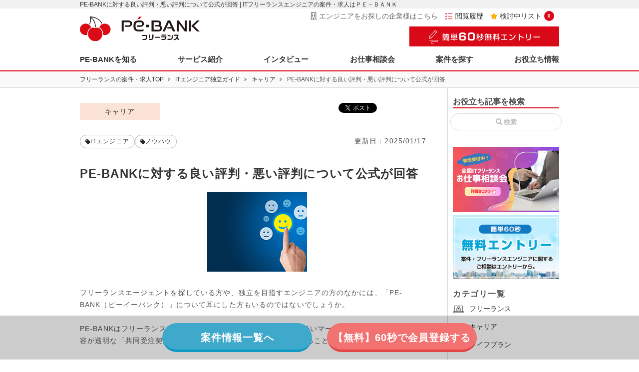

--- FILE ---
content_type: text/html; charset=UTF-8
request_url: https://pe-bank.jp/guide/career/58/
body_size: 36251
content:
<!DOCTYPE html>
<html lang="ja">
<head>
	<meta charset="utf-8" />
	<meta name="format-detection" content="telephone=no" />
	<meta name="HandheldFriendly" content="True" />
	<meta name="MobileOptimized" content="320" />
	<meta name="viewport" content="width=device-width, initial-scale=1.0, maximum-scale=1.0, user-scalable=no" />

	
		
	<meta http-equiv="Content-Type" content="text/html; charset=utf-8" />
	<link rel="shortcut icon" href="https://pe-bank.jp/wordpress/favicon.ico" type="image/x-icon" />

	<link rel="apple-touch-icon" href="https://pe-bank.jp/wordpress/wp-content/themes/vanilla/img/common/apple-touch-icon.png" sizes="180x180">
	<link rel="icon" type="image/png" href="https://pe-bank.jp/wordpress/wp-content/themes/vanilla/img/common/touch-icon.png" sizes="192x192">

	<!--[if IE]>
		<meta http-equiv="X-UA-Compatible" content="IE=edge,chrome=1" />
		<meta http-equiv="cleartype" content="on" />
	<![endif]-->
	<!--[if lt IE 9]>
		<script src="https://pe-bank.jp/wordpress/wp-content/themes/vanilla/js/html5shiv.min.js"></script>
		<script src="https://pe-bank.jp/wordpress/wp-content/themes/vanilla/js/IE9.js"></script>
		<script src="https://pe-bank.jp/wordpress/wp-content/themes/vanilla/js/respond.min.js"></script>
	<![endif]-->
	
	
	<!-- wp head -->
		<style>img:is([sizes="auto" i], [sizes^="auto," i]) { contain-intrinsic-size: 3000px 1500px }</style>
	
		<!-- All in One SEO 4.7.9.1 - aioseo.com -->
		<title>PE-BANKに対する良い評判・悪い評判について公式が回答 | ITフリーランスエンジニアの案件・求人はＰＥ－ＢＡＮＫ</title>
	<meta name="description" content="PE-BANKに対する良い評判・悪い評判について公式が回答します。" />
	<meta name="robots" content="max-image-preview:large" />
	<link rel="canonical" href="https://pe-bank.jp/guide/career/58/" />
	<meta name="generator" content="All in One SEO (AIOSEO) 4.7.9.1" />
		<script type="application/ld+json" class="aioseo-schema">
			{"@context":"https:\/\/schema.org","@graph":[{"@type":"BreadcrumbList","@id":"https:\/\/pe-bank.jp\/guide\/career\/58\/#breadcrumblist","itemListElement":[{"@type":"ListItem","@id":"https:\/\/pe-bank.jp\/#listItem","position":1,"name":"\u5bb6","item":"https:\/\/pe-bank.jp\/","nextItem":{"@type":"ListItem","@id":"https:\/\/pe-bank.jp\/guide\/career\/58\/#listItem","name":"PE-BANK\u306b\u5bfe\u3059\u308b\u826f\u3044\u8a55\u5224\u30fb\u60aa\u3044\u8a55\u5224\u306b\u3064\u3044\u3066\u516c\u5f0f\u304c\u56de\u7b54"}},{"@type":"ListItem","@id":"https:\/\/pe-bank.jp\/guide\/career\/58\/#listItem","position":2,"name":"PE-BANK\u306b\u5bfe\u3059\u308b\u826f\u3044\u8a55\u5224\u30fb\u60aa\u3044\u8a55\u5224\u306b\u3064\u3044\u3066\u516c\u5f0f\u304c\u56de\u7b54","previousItem":{"@type":"ListItem","@id":"https:\/\/pe-bank.jp\/#listItem","name":"\u5bb6"}}]},{"@type":"Organization","@id":"https:\/\/pe-bank.jp\/#organization","name":"IT\u30d5\u30ea\u30fc\u30e9\u30f3\u30b9\u30a8\u30f3\u30b8\u30cb\u30a2\u306e\u6848\u4ef6\u30fb\u6c42\u4eba\u306f\uff30\uff25\uff0d\uff22\uff21\uff2e\uff2b","description":"\u30d5\u30ea\u30fc\u30e9\u30f3\u30b9\u3092\u5168\u56fd\u4e3b\u898112\u90fd\u5e02(\u672d\u5e4c\u30fb\u4ed9\u53f0\u30fb\u6771\u4eac\u30fb\u6a2a\u6d5c\u30fb\u540d\u53e4\u5c4b\u30fb\u4eac\u90fd\u30fb\u5927\u962a\u30fb\u5ca1\u5c71\u30fb\u5e83\u5cf6\u30fb\u798f\u5ca1)\u3067\u652f\u63f4\u3059\u308b\u300cPE-BANK\u300d\u3002\u5e73\u5747\u5e74\u53ce800\u4e07\u5186\u4ee5\u4e0a\u306e\u88cf\u4ed8\u3051\u306f\u5831\u916c\u984d\u306e8\u301c15%\u306e\u660e\u78ba\u306a\u4f4e\u30de\u30fc\u30b8\u30f3\u3002Web\u7cfb\u3092\u4e2d\u5fc3\u306b\u6bce\u67081000\u4ef6\u4ee5\u4e0a\u306e\u6848\u4ef6\u3092\u7d39\u4ecb\u3002","url":"https:\/\/pe-bank.jp\/","logo":{"@type":"ImageObject","url":"\/wordpress\/wp-content\/uploads\/2018\/03\/PEB.jpg","@id":"https:\/\/pe-bank.jp\/guide\/career\/58\/#organizationLogo"},"image":{"@id":"https:\/\/pe-bank.jp\/guide\/career\/58\/#organizationLogo"}},{"@type":"WebPage","@id":"https:\/\/pe-bank.jp\/guide\/career\/58\/#webpage","url":"https:\/\/pe-bank.jp\/guide\/career\/58\/","name":"PE-BANK\u306b\u5bfe\u3059\u308b\u826f\u3044\u8a55\u5224\u30fb\u60aa\u3044\u8a55\u5224\u306b\u3064\u3044\u3066\u516c\u5f0f\u304c\u56de\u7b54 | IT\u30d5\u30ea\u30fc\u30e9\u30f3\u30b9\u30a8\u30f3\u30b8\u30cb\u30a2\u306e\u6848\u4ef6\u30fb\u6c42\u4eba\u306f\uff30\uff25\uff0d\uff22\uff21\uff2e\uff2b","description":"PE-BANK\u306b\u5bfe\u3059\u308b\u826f\u3044\u8a55\u5224\u30fb\u60aa\u3044\u8a55\u5224\u306b\u3064\u3044\u3066\u516c\u5f0f\u304c\u56de\u7b54\u3057\u307e\u3059\u3002","inLanguage":"ja","isPartOf":{"@id":"https:\/\/pe-bank.jp\/#website"},"breadcrumb":{"@id":"https:\/\/pe-bank.jp\/guide\/career\/58\/#breadcrumblist"},"image":{"@type":"ImageObject","url":"https:\/\/pe-bank.jp\/wordpress\/wp-content\/uploads\/2025\/01\/img_career58.jpg","@id":"https:\/\/pe-bank.jp\/guide\/career\/58\/#mainImage","width":200,"height":160},"primaryImageOfPage":{"@id":"https:\/\/pe-bank.jp\/guide\/career\/58\/#mainImage"},"datePublished":"2025-01-17T17:53:14+09:00","dateModified":"2025-11-04T10:21:05+09:00"},{"@type":"WebSite","@id":"https:\/\/pe-bank.jp\/#website","url":"https:\/\/pe-bank.jp\/","name":"IT\u30d5\u30ea\u30fc\u30e9\u30f3\u30b9\u30a8\u30f3\u30b8\u30cb\u30a2\u306e\u6848\u4ef6\u30fb\u6c42\u4eba\u306f\uff30\uff25\uff0d\uff22\uff21\uff2e\uff2b","description":"\u30d5\u30ea\u30fc\u30e9\u30f3\u30b9\u3092\u5168\u56fd\u4e3b\u898112\u90fd\u5e02(\u672d\u5e4c\u30fb\u4ed9\u53f0\u30fb\u6771\u4eac\u30fb\u6a2a\u6d5c\u30fb\u540d\u53e4\u5c4b\u30fb\u4eac\u90fd\u30fb\u5927\u962a\u30fb\u5ca1\u5c71\u30fb\u5e83\u5cf6\u30fb\u798f\u5ca1)\u3067\u652f\u63f4\u3059\u308b\u300cPE-BANK\u300d\u3002\u5e73\u5747\u5e74\u53ce800\u4e07\u5186\u4ee5\u4e0a\u306e\u88cf\u4ed8\u3051\u306f\u5831\u916c\u984d\u306e8\u301c15%\u306e\u660e\u78ba\u306a\u4f4e\u30de\u30fc\u30b8\u30f3\u3002Web\u7cfb\u3092\u4e2d\u5fc3\u306b\u6bce\u67081000\u4ef6\u4ee5\u4e0a\u306e\u6848\u4ef6\u3092\u7d39\u4ecb\u3002","inLanguage":"ja","publisher":{"@id":"https:\/\/pe-bank.jp\/#organization"}}]}
		</script>
		<!-- All in One SEO -->

<script type="text/javascript">
/* <![CDATA[ */
window._wpemojiSettings = {"baseUrl":"https:\/\/s.w.org\/images\/core\/emoji\/15.0.3\/72x72\/","ext":".png","svgUrl":"https:\/\/s.w.org\/images\/core\/emoji\/15.0.3\/svg\/","svgExt":".svg","source":{"concatemoji":"https:\/\/pe-bank.jp\/wordpress\/wp-includes\/js\/wp-emoji-release.min.js?ver=6.7.2"}};
/*! This file is auto-generated */
!function(i,n){var o,s,e;function c(e){try{var t={supportTests:e,timestamp:(new Date).valueOf()};sessionStorage.setItem(o,JSON.stringify(t))}catch(e){}}function p(e,t,n){e.clearRect(0,0,e.canvas.width,e.canvas.height),e.fillText(t,0,0);var t=new Uint32Array(e.getImageData(0,0,e.canvas.width,e.canvas.height).data),r=(e.clearRect(0,0,e.canvas.width,e.canvas.height),e.fillText(n,0,0),new Uint32Array(e.getImageData(0,0,e.canvas.width,e.canvas.height).data));return t.every(function(e,t){return e===r[t]})}function u(e,t,n){switch(t){case"flag":return n(e,"\ud83c\udff3\ufe0f\u200d\u26a7\ufe0f","\ud83c\udff3\ufe0f\u200b\u26a7\ufe0f")?!1:!n(e,"\ud83c\uddfa\ud83c\uddf3","\ud83c\uddfa\u200b\ud83c\uddf3")&&!n(e,"\ud83c\udff4\udb40\udc67\udb40\udc62\udb40\udc65\udb40\udc6e\udb40\udc67\udb40\udc7f","\ud83c\udff4\u200b\udb40\udc67\u200b\udb40\udc62\u200b\udb40\udc65\u200b\udb40\udc6e\u200b\udb40\udc67\u200b\udb40\udc7f");case"emoji":return!n(e,"\ud83d\udc26\u200d\u2b1b","\ud83d\udc26\u200b\u2b1b")}return!1}function f(e,t,n){var r="undefined"!=typeof WorkerGlobalScope&&self instanceof WorkerGlobalScope?new OffscreenCanvas(300,150):i.createElement("canvas"),a=r.getContext("2d",{willReadFrequently:!0}),o=(a.textBaseline="top",a.font="600 32px Arial",{});return e.forEach(function(e){o[e]=t(a,e,n)}),o}function t(e){var t=i.createElement("script");t.src=e,t.defer=!0,i.head.appendChild(t)}"undefined"!=typeof Promise&&(o="wpEmojiSettingsSupports",s=["flag","emoji"],n.supports={everything:!0,everythingExceptFlag:!0},e=new Promise(function(e){i.addEventListener("DOMContentLoaded",e,{once:!0})}),new Promise(function(t){var n=function(){try{var e=JSON.parse(sessionStorage.getItem(o));if("object"==typeof e&&"number"==typeof e.timestamp&&(new Date).valueOf()<e.timestamp+604800&&"object"==typeof e.supportTests)return e.supportTests}catch(e){}return null}();if(!n){if("undefined"!=typeof Worker&&"undefined"!=typeof OffscreenCanvas&&"undefined"!=typeof URL&&URL.createObjectURL&&"undefined"!=typeof Blob)try{var e="postMessage("+f.toString()+"("+[JSON.stringify(s),u.toString(),p.toString()].join(",")+"));",r=new Blob([e],{type:"text/javascript"}),a=new Worker(URL.createObjectURL(r),{name:"wpTestEmojiSupports"});return void(a.onmessage=function(e){c(n=e.data),a.terminate(),t(n)})}catch(e){}c(n=f(s,u,p))}t(n)}).then(function(e){for(var t in e)n.supports[t]=e[t],n.supports.everything=n.supports.everything&&n.supports[t],"flag"!==t&&(n.supports.everythingExceptFlag=n.supports.everythingExceptFlag&&n.supports[t]);n.supports.everythingExceptFlag=n.supports.everythingExceptFlag&&!n.supports.flag,n.DOMReady=!1,n.readyCallback=function(){n.DOMReady=!0}}).then(function(){return e}).then(function(){var e;n.supports.everything||(n.readyCallback(),(e=n.source||{}).concatemoji?t(e.concatemoji):e.wpemoji&&e.twemoji&&(t(e.twemoji),t(e.wpemoji)))}))}((window,document),window._wpemojiSettings);
/* ]]> */
</script>
<style id='wp-emoji-styles-inline-css' type='text/css'>

	img.wp-smiley, img.emoji {
		display: inline !important;
		border: none !important;
		box-shadow: none !important;
		height: 1em !important;
		width: 1em !important;
		margin: 0 0.07em !important;
		vertical-align: -0.1em !important;
		background: none !important;
		padding: 0 !important;
	}
</style>
<link rel='stylesheet' id='wp-block-library-css' href='https://pe-bank.jp/wordpress/wp-includes/css/dist/block-library/style.min.css?ver=6.7.2' type='text/css' media='all' />
<style id='classic-theme-styles-inline-css' type='text/css'>
/*! This file is auto-generated */
.wp-block-button__link{color:#fff;background-color:#32373c;border-radius:9999px;box-shadow:none;text-decoration:none;padding:calc(.667em + 2px) calc(1.333em + 2px);font-size:1.125em}.wp-block-file__button{background:#32373c;color:#fff;text-decoration:none}
</style>
<style id='global-styles-inline-css' type='text/css'>
:root{--wp--preset--aspect-ratio--square: 1;--wp--preset--aspect-ratio--4-3: 4/3;--wp--preset--aspect-ratio--3-4: 3/4;--wp--preset--aspect-ratio--3-2: 3/2;--wp--preset--aspect-ratio--2-3: 2/3;--wp--preset--aspect-ratio--16-9: 16/9;--wp--preset--aspect-ratio--9-16: 9/16;--wp--preset--color--black: #000000;--wp--preset--color--cyan-bluish-gray: #abb8c3;--wp--preset--color--white: #ffffff;--wp--preset--color--pale-pink: #f78da7;--wp--preset--color--vivid-red: #cf2e2e;--wp--preset--color--luminous-vivid-orange: #ff6900;--wp--preset--color--luminous-vivid-amber: #fcb900;--wp--preset--color--light-green-cyan: #7bdcb5;--wp--preset--color--vivid-green-cyan: #00d084;--wp--preset--color--pale-cyan-blue: #8ed1fc;--wp--preset--color--vivid-cyan-blue: #0693e3;--wp--preset--color--vivid-purple: #9b51e0;--wp--preset--gradient--vivid-cyan-blue-to-vivid-purple: linear-gradient(135deg,rgba(6,147,227,1) 0%,rgb(155,81,224) 100%);--wp--preset--gradient--light-green-cyan-to-vivid-green-cyan: linear-gradient(135deg,rgb(122,220,180) 0%,rgb(0,208,130) 100%);--wp--preset--gradient--luminous-vivid-amber-to-luminous-vivid-orange: linear-gradient(135deg,rgba(252,185,0,1) 0%,rgba(255,105,0,1) 100%);--wp--preset--gradient--luminous-vivid-orange-to-vivid-red: linear-gradient(135deg,rgba(255,105,0,1) 0%,rgb(207,46,46) 100%);--wp--preset--gradient--very-light-gray-to-cyan-bluish-gray: linear-gradient(135deg,rgb(238,238,238) 0%,rgb(169,184,195) 100%);--wp--preset--gradient--cool-to-warm-spectrum: linear-gradient(135deg,rgb(74,234,220) 0%,rgb(151,120,209) 20%,rgb(207,42,186) 40%,rgb(238,44,130) 60%,rgb(251,105,98) 80%,rgb(254,248,76) 100%);--wp--preset--gradient--blush-light-purple: linear-gradient(135deg,rgb(255,206,236) 0%,rgb(152,150,240) 100%);--wp--preset--gradient--blush-bordeaux: linear-gradient(135deg,rgb(254,205,165) 0%,rgb(254,45,45) 50%,rgb(107,0,62) 100%);--wp--preset--gradient--luminous-dusk: linear-gradient(135deg,rgb(255,203,112) 0%,rgb(199,81,192) 50%,rgb(65,88,208) 100%);--wp--preset--gradient--pale-ocean: linear-gradient(135deg,rgb(255,245,203) 0%,rgb(182,227,212) 50%,rgb(51,167,181) 100%);--wp--preset--gradient--electric-grass: linear-gradient(135deg,rgb(202,248,128) 0%,rgb(113,206,126) 100%);--wp--preset--gradient--midnight: linear-gradient(135deg,rgb(2,3,129) 0%,rgb(40,116,252) 100%);--wp--preset--font-size--small: 13px;--wp--preset--font-size--medium: 20px;--wp--preset--font-size--large: 36px;--wp--preset--font-size--x-large: 42px;--wp--preset--spacing--20: 0.44rem;--wp--preset--spacing--30: 0.67rem;--wp--preset--spacing--40: 1rem;--wp--preset--spacing--50: 1.5rem;--wp--preset--spacing--60: 2.25rem;--wp--preset--spacing--70: 3.38rem;--wp--preset--spacing--80: 5.06rem;--wp--preset--shadow--natural: 6px 6px 9px rgba(0, 0, 0, 0.2);--wp--preset--shadow--deep: 12px 12px 50px rgba(0, 0, 0, 0.4);--wp--preset--shadow--sharp: 6px 6px 0px rgba(0, 0, 0, 0.2);--wp--preset--shadow--outlined: 6px 6px 0px -3px rgba(255, 255, 255, 1), 6px 6px rgba(0, 0, 0, 1);--wp--preset--shadow--crisp: 6px 6px 0px rgba(0, 0, 0, 1);}:where(.is-layout-flex){gap: 0.5em;}:where(.is-layout-grid){gap: 0.5em;}body .is-layout-flex{display: flex;}.is-layout-flex{flex-wrap: wrap;align-items: center;}.is-layout-flex > :is(*, div){margin: 0;}body .is-layout-grid{display: grid;}.is-layout-grid > :is(*, div){margin: 0;}:where(.wp-block-columns.is-layout-flex){gap: 2em;}:where(.wp-block-columns.is-layout-grid){gap: 2em;}:where(.wp-block-post-template.is-layout-flex){gap: 1.25em;}:where(.wp-block-post-template.is-layout-grid){gap: 1.25em;}.has-black-color{color: var(--wp--preset--color--black) !important;}.has-cyan-bluish-gray-color{color: var(--wp--preset--color--cyan-bluish-gray) !important;}.has-white-color{color: var(--wp--preset--color--white) !important;}.has-pale-pink-color{color: var(--wp--preset--color--pale-pink) !important;}.has-vivid-red-color{color: var(--wp--preset--color--vivid-red) !important;}.has-luminous-vivid-orange-color{color: var(--wp--preset--color--luminous-vivid-orange) !important;}.has-luminous-vivid-amber-color{color: var(--wp--preset--color--luminous-vivid-amber) !important;}.has-light-green-cyan-color{color: var(--wp--preset--color--light-green-cyan) !important;}.has-vivid-green-cyan-color{color: var(--wp--preset--color--vivid-green-cyan) !important;}.has-pale-cyan-blue-color{color: var(--wp--preset--color--pale-cyan-blue) !important;}.has-vivid-cyan-blue-color{color: var(--wp--preset--color--vivid-cyan-blue) !important;}.has-vivid-purple-color{color: var(--wp--preset--color--vivid-purple) !important;}.has-black-background-color{background-color: var(--wp--preset--color--black) !important;}.has-cyan-bluish-gray-background-color{background-color: var(--wp--preset--color--cyan-bluish-gray) !important;}.has-white-background-color{background-color: var(--wp--preset--color--white) !important;}.has-pale-pink-background-color{background-color: var(--wp--preset--color--pale-pink) !important;}.has-vivid-red-background-color{background-color: var(--wp--preset--color--vivid-red) !important;}.has-luminous-vivid-orange-background-color{background-color: var(--wp--preset--color--luminous-vivid-orange) !important;}.has-luminous-vivid-amber-background-color{background-color: var(--wp--preset--color--luminous-vivid-amber) !important;}.has-light-green-cyan-background-color{background-color: var(--wp--preset--color--light-green-cyan) !important;}.has-vivid-green-cyan-background-color{background-color: var(--wp--preset--color--vivid-green-cyan) !important;}.has-pale-cyan-blue-background-color{background-color: var(--wp--preset--color--pale-cyan-blue) !important;}.has-vivid-cyan-blue-background-color{background-color: var(--wp--preset--color--vivid-cyan-blue) !important;}.has-vivid-purple-background-color{background-color: var(--wp--preset--color--vivid-purple) !important;}.has-black-border-color{border-color: var(--wp--preset--color--black) !important;}.has-cyan-bluish-gray-border-color{border-color: var(--wp--preset--color--cyan-bluish-gray) !important;}.has-white-border-color{border-color: var(--wp--preset--color--white) !important;}.has-pale-pink-border-color{border-color: var(--wp--preset--color--pale-pink) !important;}.has-vivid-red-border-color{border-color: var(--wp--preset--color--vivid-red) !important;}.has-luminous-vivid-orange-border-color{border-color: var(--wp--preset--color--luminous-vivid-orange) !important;}.has-luminous-vivid-amber-border-color{border-color: var(--wp--preset--color--luminous-vivid-amber) !important;}.has-light-green-cyan-border-color{border-color: var(--wp--preset--color--light-green-cyan) !important;}.has-vivid-green-cyan-border-color{border-color: var(--wp--preset--color--vivid-green-cyan) !important;}.has-pale-cyan-blue-border-color{border-color: var(--wp--preset--color--pale-cyan-blue) !important;}.has-vivid-cyan-blue-border-color{border-color: var(--wp--preset--color--vivid-cyan-blue) !important;}.has-vivid-purple-border-color{border-color: var(--wp--preset--color--vivid-purple) !important;}.has-vivid-cyan-blue-to-vivid-purple-gradient-background{background: var(--wp--preset--gradient--vivid-cyan-blue-to-vivid-purple) !important;}.has-light-green-cyan-to-vivid-green-cyan-gradient-background{background: var(--wp--preset--gradient--light-green-cyan-to-vivid-green-cyan) !important;}.has-luminous-vivid-amber-to-luminous-vivid-orange-gradient-background{background: var(--wp--preset--gradient--luminous-vivid-amber-to-luminous-vivid-orange) !important;}.has-luminous-vivid-orange-to-vivid-red-gradient-background{background: var(--wp--preset--gradient--luminous-vivid-orange-to-vivid-red) !important;}.has-very-light-gray-to-cyan-bluish-gray-gradient-background{background: var(--wp--preset--gradient--very-light-gray-to-cyan-bluish-gray) !important;}.has-cool-to-warm-spectrum-gradient-background{background: var(--wp--preset--gradient--cool-to-warm-spectrum) !important;}.has-blush-light-purple-gradient-background{background: var(--wp--preset--gradient--blush-light-purple) !important;}.has-blush-bordeaux-gradient-background{background: var(--wp--preset--gradient--blush-bordeaux) !important;}.has-luminous-dusk-gradient-background{background: var(--wp--preset--gradient--luminous-dusk) !important;}.has-pale-ocean-gradient-background{background: var(--wp--preset--gradient--pale-ocean) !important;}.has-electric-grass-gradient-background{background: var(--wp--preset--gradient--electric-grass) !important;}.has-midnight-gradient-background{background: var(--wp--preset--gradient--midnight) !important;}.has-small-font-size{font-size: var(--wp--preset--font-size--small) !important;}.has-medium-font-size{font-size: var(--wp--preset--font-size--medium) !important;}.has-large-font-size{font-size: var(--wp--preset--font-size--large) !important;}.has-x-large-font-size{font-size: var(--wp--preset--font-size--x-large) !important;}
:where(.wp-block-post-template.is-layout-flex){gap: 1.25em;}:where(.wp-block-post-template.is-layout-grid){gap: 1.25em;}
:where(.wp-block-columns.is-layout-flex){gap: 2em;}:where(.wp-block-columns.is-layout-grid){gap: 2em;}
:root :where(.wp-block-pullquote){font-size: 1.5em;line-height: 1.6;}
</style>
<link rel='stylesheet' id='contact-form-7-css' href='https://pe-bank.jp/wordpress/wp-content/plugins/contact-form-7/includes/css/styles.css?ver=6.0.4' type='text/css' media='all' />
<link rel='stylesheet' id='contact-form-7-confirm-css' href='https://pe-bank.jp/wordpress/wp-content/plugins/contact-form-7-add-confirm/includes/css/styles.css?ver=5.1' type='text/css' media='all' />
<link rel='stylesheet' id='wp-ulike-css' href='https://pe-bank.jp/wordpress/wp-content/plugins/wp-ulike/assets/css/wp-ulike.min.css?ver=4.7.8' type='text/css' media='all' />
<link rel='stylesheet' id='plate-style-css' href='https://pe-bank.jp/wordpress/wp-content/themes/vanilla/style.css?ver=2023-10-04' type='text/css' media='all' />
<script type="text/javascript" src="https://pe-bank.jp/wordpress/wp-includes/js/jquery/jquery.min.js?ver=3.7.1" id="jquery-core-js"></script>
<script type="text/javascript" src="https://pe-bank.jp/wordpress/wp-includes/js/jquery/jquery-migrate.min.js?ver=3.4.1" id="jquery-migrate-js"></script>
<link rel="https://api.w.org/" href="https://pe-bank.jp/wp-json/" /><link rel='shortlink' href='https://pe-bank.jp/?p=14769' />
<link rel="alternate" title="oEmbed (JSON)" type="application/json+oembed" href="https://pe-bank.jp/wp-json/oembed/1.0/embed?url=https%3A%2F%2Fpe-bank.jp%2Fguide%2Fcareer%2F58%2F" />
<link rel="alternate" title="oEmbed (XML)" type="text/xml+oembed" href="https://pe-bank.jp/wp-json/oembed/1.0/embed?url=https%3A%2F%2Fpe-bank.jp%2Fguide%2Fcareer%2F58%2F&#038;format=xml" />
<link rel='stylesheet' href='https://pe-bank.jp/wordpress/wp-content/themes/vanilla/css/guide.css?20200214' media='screen' /><link rel="stylesheet" href="https://pe-bank.jp/wordpress/wp-content/themes/vanilla/css/guide_v2.min.css">	<!-- wp head -->

	
	<meta property="og:title" content="PE-BANKに対する良い評判・悪い評判について公式が回答 | ITフリーランスエンジニアの案件・求人はＰＥ－ＢＡＮＫ" />
	<meta property="og:type" content="website" />
	<meta property="og:url" content="https://pe-bank.jp/guide/career/58/" />
	<meta property="og:image" content="https://pe-bank.jp/wordpress/wp-content/uploads/2025/01/img_career58.jpg" />
	<meta property="og:site_name" content="ITフリーランスエンジニアの案件・求人はＰＥ－ＢＡＮＫ" />
	<meta property="og:description" content="PE-BANKに対する良い評判・悪い評判について公式が回答します。フリーランスを全国主要12都市(札幌・仙台・東京・横浜・名古屋・京都・大阪・神戸・岡山・広島・福岡・北九州)で支援する「PE-BANK」。平均年収800万円以上の裏付けは報酬額の10〜15%の明確な低マージン。Web系を中心に毎月1000件以上の案件を紹介。" />
	
	<meta name="twitter:card" content="summary_large_image" />
	<meta name="twitter:title" content="PE-BANKに対する良い評判・悪い評判について公式が回答 | ITフリーランスエンジニアの案件・求人はＰＥ－ＢＡＮＫ" />
	<meta name="twitter:description" content="PE-BANKに対する良い評判・悪い評判について公式が回答します。フリーランスを全国主要12都市(札幌・仙台・東京・横浜・名古屋・京都・大阪・神戸・岡山・広島・福岡・北九州)で支援する「PE-BANK」。平均年収800万円以上の裏付けは報酬額の10〜15%の明確な低マージン。Web系を中心に毎月1000件以上の案件を紹介。" />
	<meta name="twitter:image" content="https://pe-bank.jp/wordpress/wp-content/uploads/2025/01/img_career58.jpg" />
	<meta itemprop="image" content="https://pe-bank.jp/wordpress/wp-content/uploads/2025/01/img_career58.jpg" />
	

		<link rel="stylesheet" href="https://pe-bank.jp/wordpress/wp-content/themes/vanilla/css/site.css?20190918"/>

		<link rel="stylesheet" href="https://pe-bank.jp/wordpress/project/css/common.min.css?20201224"/>
	<link rel="stylesheet" href="https://use.fontawesome.com/releases/v5.4.1/css/all.css" integrity="sha384-5sAR7xN1Nv6T6+dT2mhtzEpVJvfS3NScPQTrOxhwjIuvcA67KV2R5Jz6kr4abQsz" crossorigin="anonymous">

	<script type="text/javascript" src="https://pe-bank.jp/wordpress/project/js/jquery_scroll.js"></script>


	
		<link rel="stylesheet" href="https://pe-bank.jp/wordpress/project/css/modal_search.css"/>

	<script src="https://pe-bank.jp/wordpress/project/js/jquery_modal_search.js"></script>
	<script src="https://pe-bank.jp/wordpress/project/js/jquery_autoheight.js"></script>
	<script src="https://pe-bank.jp/wordpress/project/js/jquery_other.js"></script>
	<script src="https://pe-bank.jp/wordpress/project/js/jquery_ellipsis.js"></script>
	<script src="https://pe-bank.jp/wordpress/project/js/jquery.cookie.js"></script>
	<script src="https://pe-bank.jp/wordpress/project/js/pebank.as.js"></script>
	<script src="https://pe-bank.jp/wordpress/project/js/favorite.as.js"></script>
	<script src="https://pe-bank.jp/wordpress/project/js/search.as.js"></script>
	<script src="https://pe-bank.jp/wordpress/project/js/auto_complete.as.js?20181205"></script>
    <script src="https://code.jquery.com/ui/1.14.1/jquery-ui.min.js"></script>

	
	<script>
		var base_url = 'https://pe-bank.jp/';
		var template_uri = 'https://pe-bank.jp/wordpress/wp-content/themes/vanilla/';
	</script>
	
		
	
	
	
	
		
	
		
		
	
</head>
<body id="top" >
	<div id="allCts" >
	<header>
		<div id="copy">
			<h1 class="wrap r2018">PE-BANKに対する良い評判・悪い評判について公式が回答 | ITフリーランスエンジニアの案件・求人はＰＥ－ＢＡＮＫ</h1>
		</div>
		<div class="wrap">
			<ul id="headerCts">
				<li>
											<a href="https://pe-bank.jp">
							<img src="https://pe-bank.jp/wordpress/project/img/common/logo.svg?20220106" alt="Pe-BANK フリーランス"/>
						</a>
									</li>
				<li>					<div id="pcHeaderCts">
						<a href="https://pe-bank.co.jp/company_contact/" class="contact_client" target="_blank"><i class="far fa-building"></i>エンジニアをお探しの企業様はこちら</a>
						<a href="/project/history/" class="history"><img src="https://pe-bank.jp/wordpress/project/img/common/icon_history.png">閲覧履歴</a>
						<a href="https://pe-bank.jp/project/keeplist/" class="pendingCount"><i class="fa fa-star" aria-hidden="true"></i>検討中リスト<span class="as_favorite-count"></span></a>
					</div>
										<div class="header_entry">
						<a href="/entry/">
							<img src="https://pe-bank.jp/wordpress/project/img/common/btn_entry.png" alt="無料個別相談会">
						</a>
					</div>
										<ul id="spHeaderBtn">
						<li>
							<a class="modalOpen">
								<img src="https://pe-bank.jp/wordpress/project/img/common/btn_sp_search.svg" alt="案件検索"/>
							</a>
						</li>
						<li>
							<span class="as_favorite-count"></span>
							<a href="/project/keeplist/">
								<img src="https://pe-bank.jp/wordpress/project/img/common/btn_sp_kento.svg" alt="検討中"/>
							</a>
						</li>
						<li>
							<img id="sp_menu-btn" src="https://pe-bank.jp/wordpress/project/img/common/btn_sp_menu.svg" alt="MENU"/>
						</li>
					</ul>
				</li>
							</ul>
						<nav>
				<ul class="pcNavi">
					<li class="full_width">
						<a href="#">PE-BANKを知る</a>
						<div class="menu_dropdown">
							<div class="wrap">
								<div class="column columnName">PE-BANKを知る<br><small>ABOUT PE-BANK</small></div>
								<ul class="column">
									<li><a href="/service/">PE-BANKを知る TOP</a></li>
									<li><a href="/service/pebank/">PE-BANKの考え</a></li>
									<li><a href="/service/numbers/">数字で見るPE-BANK</a></li>
									<li><a href="/service/working-place/">地方で働くならPe-BANKフリーランス</a></li>
								</ul>
							</div>
						</div><!-- /.menu_dropdown -->
					</li>
					<li class="full_width">
						<a href="#">サービス紹介</a>
						<div class="menu_dropdown">
							<div class="wrap">
								<div class="column columnName">サービス紹介<br><small>SERVICE</small></div>
								<ul class="column">
									<li><a href="/service/tousya/">Pe-BANKフリーランスご利用のメリット</a></li>
									<li><a href="/service/eigyoudaikou/">営業代行</a></li>
									<li><a href="/service/jimudaikou/">事務代行</a></li>
									<li><a href="/service/support/">Pe-BANKフリーランスの充実サポート</a></li>
									<li><a href="/service/support/fitr/">確定申告サポート</a></li>
									<li><a href="/service/support/welfare/">充実の福利厚生</a></li>
									<li><a href="/service/support/reskilling/">教育サポート</a></li>
								</ul>
								<ul class="column">
									<li><a href="/service/keiyaku/">契約と手数料について</a></li>
									<li><a href="/service/nagare/">エントリー後の流れ</a></li>
									<li><a href="/service/haken/">派遣で働くならPe-BANKキャリア</a></li>
									<li><a href="/service/style/">常駐型と在宅型案件の違いについて</a></li>
									<li><a href="/service/closed/">非公開案件について</a></li>
									<li><a href="/service/aboutengineer/">適正な請負</a></li>
									<li><a href="/service/shitsumon/">よくあるご質問</a></li>
								</ul>
							</div>
						</div><!-- /.menu_dropdown -->
					</li>
					<li class="full_width">
						<a href="/service/interview/">インタビュー</a>
						<div class="menu_dropdown">
							<div class="wrap">
								<div class="column columnName">インタビュー<br><small>INTERVIEW</small></div>
								<ul class="column">
									<!-- <li><a href="/service/eigyou/">営業担当インタビュー</a></li> -->
									<li><a href="/service/interview/engineer/">エンジニアインタビュー</a></li>
								</ul>
							</div>
						</div><!-- /.menu_dropdown -->
					</li>
					<li><a href="/fair/kanto/">お仕事相談会</a></li>
					<li><a href="/project/">案件を探す</a></li>
					<li class="full_width">
						<a href="#">お役立ち情報</a>
						<div class="menu_dropdown">
							<div class="wrap">
								<div class="column columnName column_right">お役立ち情報<br><small>INFORMATION</small></div>
								<ul class="column">
									<li><a href="/guide/">独立ガイド</a></li>
									<li><a href="/guide/event/">イベント一覧</a></li>
									<li><a href="/guide/report/">レポート一覧</a></li>
									<li><a href="/guide/column/">コラム一覧</a></li>
								</ul>
							</div>
						</div><!-- /.menu_dropdown -->
					</li>
					<li class="sp">
						<a href="/entry/">
							<img src="/wordpress/project/img/common/btn_entry.png" alt="無料個別相談会">
						</a>
					</li>
					<li class="sp">
						<a href="//pe-bank.co.jp">
							運営会社
						</a>
					</li>
					<li class="sp">
						<a href="/company/privacy/">
							個人情報保護方針
						</a>
					</li>
					<li class="sp">
						<a href="/company/security/">
							情報セキュリティに対する取り組み
						</a>
					</li>
					<li class="sp">
						<a href="/contact/checkout/">
							お問い合わせ
						</a>
					</li>
					<li class="sp">
						<a href="/project/recommend/">
							おすすめキーワード
						</a>
					</li>
					<li class="sp icon_social">
						<a href="//twitter.com/ProEngineerBank" target="_blank"><i class="fab fa-twitter-square"></i></a>
						<a href="//www.facebook.com/pe-bank.jp" target="_blank"><i class="fab fa-facebook-square"></i></a>
				</li>
				</ul>
			</nav>					</div><!-- /.wrap-->
	</header>

		<main id="main" class="role_main ">
<div class="box_gray bdt_n">
	<div class="container">
		<div class="breadcolumn">
			<a href="/">フリーランスの案件・求人TOP</a>
			<a href="/guide/">ITエンジニア独立ガイド</a>
			<a href="/guide-category/career/">キャリア</a>
			PE-BANKに対する良い評判・悪い評判について公式が回答		</div>
	</div>
</div>

<div class="container">

<aside id="sidebar_left">
	<div class="fair_sidebar">
		<nav id="nav_left" class="nav_sidebar">
			<ul class="menu">
								<li class="guide_search">
					<p style="border-bottom: solid 2px #db0917; margin-left: 10px; font-weight: bold; margin-bottom: 10px; font-size: 16px;">お役立ち記事を検索</p>
					<form role="search" method="get" id="searchform" class="searchform" action="https://pe-bank.jp/">
	<div>
		<label class="screen-reader-text" for="s"></label>
		<div class="searchform_wrapper">
			<input type="text" value="" name="s" id="s" class="search_input fas" placeholder="&#xf002; 検索" />
		</div><!-- /.searchform_wrapper -->
		<input type="submit" id="searchsubmit" value="検索" />
	</div>
</form>				</li>
				
								<li class="banner"><a href="/fair/kanto/"><img src="https://pe-bank.jp/wordpress/wp-content/themes/vanilla/img/common/side_bnr_work_meeting_250-154.png" alt="お仕事相談会"></a></li>
								<li class="banner"><a href="/entry/checkout/"><img src="https://pe-bank.jp/wordpress/wp-content/themes/vanilla/img/common/side_bnr_entry.jpg?20190911" alt="簡単60秒エントリー"></a></li>
				
								<li class="ranking category-list mt-15">
					<p class="ranking_ttl">カテゴリ一覧</p>
					<a class="trans no-close" href="/guide-category/freelance/"><span><img src="https://pe-bank.jp/wordpress/wp-content/themes/vanilla/img/guide/common/icon_guide-cat_freelance.png" alt=""></span>フリーランス</a>
					<a class="trans no-close" href="/guide-category/career/"><span><img src="https://pe-bank.jp/wordpress/wp-content/themes/vanilla/img/guide/common/icon_guide-cat_career.png" alt=""></span>キャリア</a>
					<a class="trans no-close" href="/guide-category/lifeplan/"><span><img src="https://pe-bank.jp/wordpress/wp-content/themes/vanilla/img/guide/common/icon_guide-cat_life.png" alt=""></span>ライフプラン</a>
					<a class="trans no-close" href="/guide-category/skill/"><span><img src="https://pe-bank.jp/wordpress/wp-content/themes/vanilla/img/guide/common/icon_guide-cat_skill.png" alt=""></span>スキル・テクニック</a>
					<a class="trans no-close" href="/guide-category/money/"><span><img src="https://pe-bank.jp/wordpress/wp-content/themes/vanilla/img/guide/common/icon_guide-cat_money.png" alt=""></span>お金のこと</a>
				</li>

				<li class="ranking tag-list">
					<p class="ranking_ttl">タグ一覧</p>
					<a class="no-close" href="/guide-tag/guide-tag-01/"><img src="https://pe-bank.jp/wordpress/wp-content/themes/vanilla/img/guide/common/icon_guide-tag.png" alt="">ITエンジニア</a><a class="no-close" href="/guide-tag/guide-tag-12/"><img src="https://pe-bank.jp/wordpress/wp-content/themes/vanilla/img/guide/common/icon_guide-tag.png" alt="">クレジットカード</a><a class="no-close" href="/guide-tag/guide-tag-10/"><img src="https://pe-bank.jp/wordpress/wp-content/themes/vanilla/img/guide/common/icon_guide-tag.png" alt="">ツール</a><a class="no-close" href="/guide-tag/guide-tag-04/"><img src="https://pe-bank.jp/wordpress/wp-content/themes/vanilla/img/guide/common/icon_guide-tag.png" alt="">ノウハウ</a><a class="no-close" href="/guide-tag/guide-tag-09/"><img src="https://pe-bank.jp/wordpress/wp-content/themes/vanilla/img/guide/common/icon_guide-tag.png" alt="">メリット・デメリット</a><a class="no-close" href="/guide-tag/guide-tag-02/"><img src="https://pe-bank.jp/wordpress/wp-content/themes/vanilla/img/guide/common/icon_guide-tag.png" alt="">保険</a><a class="no-close" href="/guide-tag/guide-tag-18/"><img src="https://pe-bank.jp/wordpress/wp-content/themes/vanilla/img/guide/common/icon_guide-tag.png" alt="">個人事業主</a><a class="no-close" href="/guide-tag/guide-tag-17/"><img src="https://pe-bank.jp/wordpress/wp-content/themes/vanilla/img/guide/common/icon_guide-tag.png" alt="">副業</a><a class="no-close" href="/guide-tag/guide-tag-19/"><img src="https://pe-bank.jp/wordpress/wp-content/themes/vanilla/img/guide/common/icon_guide-tag.png" alt="">営業</a><a class="no-close" href="/guide-tag/guide-tag-05/"><img src="https://pe-bank.jp/wordpress/wp-content/themes/vanilla/img/guide/common/icon_guide-tag.png" alt="">女性向け</a><a class="no-close" href="/guide-tag/guide-tag-13/"><img src="https://pe-bank.jp/wordpress/wp-content/themes/vanilla/img/guide/common/icon_guide-tag.png" alt="">将来</a><a class="no-close" href="/guide-tag/%e5%b9%b4%e5%8f%8e/"><img src="https://pe-bank.jp/wordpress/wp-content/themes/vanilla/img/guide/common/icon_guide-tag.png" alt="">年収</a><a class="no-close" href="/guide-tag/guide-tag-07/"><img src="https://pe-bank.jp/wordpress/wp-content/themes/vanilla/img/guide/common/icon_guide-tag.png" alt="">悩み</a><a class="no-close" href="/guide-tag/guide-tag-11/"><img src="https://pe-bank.jp/wordpress/wp-content/themes/vanilla/img/guide/common/icon_guide-tag.png" alt="">書類・手続き</a><a class="no-close" href="/guide-tag/guide-tag-03/"><img src="https://pe-bank.jp/wordpress/wp-content/themes/vanilla/img/guide/common/icon_guide-tag.png" alt="">未経験</a><a class="no-close" href="/guide-tag/guide-tag-20/"><img src="https://pe-bank.jp/wordpress/wp-content/themes/vanilla/img/guide/common/icon_guide-tag.png" alt="">案件探し</a><a class="no-close" href="/guide-tag/%e6%a1%88%e4%bb%b6%e6%8e%a2%e3%81%97/"><img src="https://pe-bank.jp/wordpress/wp-content/themes/vanilla/img/guide/common/icon_guide-tag.png" alt="">案件探し</a><a class="no-close" href="/guide-tag/guide-tag-06/"><img src="https://pe-bank.jp/wordpress/wp-content/themes/vanilla/img/guide/common/icon_guide-tag.png" alt="">税金</a><a class="no-close" href="/guide-tag/%e8%b3%83%e8%b2%b8/"><img src="https://pe-bank.jp/wordpress/wp-content/themes/vanilla/img/guide/common/icon_guide-tag.png" alt="">賃貸</a><a class="no-close" href="/guide-tag/guide-tag-08/"><img src="https://pe-bank.jp/wordpress/wp-content/themes/vanilla/img/guide/common/icon_guide-tag.png" alt="">転職</a>				</li>

				<li class="ranking popularpost">
										<p class="ranking_ttl">人気記事ランキング</p>
					<p class="raning_period">2025年10月26日 - 2026年01月26日</p>
											<a href="https://pe-bank.jp/guide/money/5/" class="no-close">
							<p class="mini_eyecatch"><img src="https://pe-bank.jp/wordpress/wp-content/uploads/2025/01/img_money5.jpg" alt=""></p>
							<p class="ranking_post_ttl">フリーランスの開業届の出し方は？必要性やメリット、注意点を解説</p>
						</a>
											<a href="https://pe-bank.jp/guide/money/pension/" class="no-close">
							<p class="mini_eyecatch"><img src="https://pe-bank.jp/wordpress/wp-content/uploads/2025/01/img_0109-03-1.jpg" alt=""></p>
							<p class="ranking_post_ttl">フリーランスが加入する国民年金とは？受給額はいくらか、手続きも解説</p>
						</a>
											<a href="https://pe-bank.jp/guide/freelance/08/" class="no-close">
							<p class="mini_eyecatch"><img src="https://pe-bank.jp/wordpress/wp-content/uploads/2025/01/img_freelance08.jpg" alt=""></p>
							<p class="ranking_post_ttl">まずは副業としてのフリーランス！会社を辞めずに低リスクで始める起業術</p>
						</a>
									</li>

				<li class="ranking newpost">
									<p class="ranking_ttl">最新記事</p>
											<a href="https://pe-bank.jp/skill/0204-01/" class="no-close new">
							<p class="mini_eyecatch"><img src="https://pe-bank.jp/wordpress/wp-content/uploads/2025/02/84e06258c061f7a7c04e418ad561b332-e1738634206408.jpg"></p>
							<p class="ranking_post_ttl">PHPとは？特徴やできること、需要と将来性をわかりやすく解説</p>
						</a>
											<a href="https://pe-bank.jp/guide/skill/programmer_income/" class="no-close new">
							<p class="mini_eyecatch"><img src="https://pe-bank.jp/wordpress/wp-content/uploads/2025/02/img_skill20_thumbnail.png"></p>
							<p class="ranking_post_ttl">プログラマーの平均年収はどれくらい？キャリアと必要なスキルを解説</p>
						</a>
											<a href="https://pe-bank.jp/guide/skill/2410-01/" class="no-close new">
							<p class="mini_eyecatch"><img src="https://pe-bank.jp/wordpress/wp-content/uploads/2025/01/img_skill2410-01-e1738295893547.jpg"></p>
							<p class="ranking_post_ttl">ITコンサルタントの年収は？年収が高い理由やアップする方法も解説</p>
						</a>
											<a href="https://pe-bank.jp/guide/freelance/06/" class="no-close">
							<p class="mini_eyecatch"><img src="https://pe-bank.jp/wordpress/wp-content/uploads/2025/01/img_freelance06.jpg"></p>
							<p class="ranking_post_ttl">未経験からフリーランスのエンジニアを目指せる？</p>
						</a>
											<a href="https://pe-bank.jp/guide/freelance/0109-01/" class="no-close">
							<p class="mini_eyecatch"><img src="https://pe-bank.jp/wordpress/wp-content/uploads/2025/01/img_0109-01-1.jpg"></p>
							<p class="ranking_post_ttl">偽装フリーランスとは？問題点や判断基準、対処法を解説</p>
						</a>
									</li>
				
				
				<li class="banner"><a href="/lp/norikae/" target="_blank" style="border:none; margin-top: 10px"><img src="https://pe-bank.jp/wordpress/wp-content/themes/vanilla/img/common/side_bnr_norikae.png?20230904" alt="のりかえキャンペーン"></a></li>
				<li class="banner"><a href="https://splus.pe-bank.jp/" target="_blank" style="border:none; margin-top: 10px"><img src="https://pe-bank.jp/wordpress/wp-content/themes/vanilla/img/common/side_bnr_splus.jpg" alt="サポートプラス"></a></li>
			</ul>
		</nav><!-- End .nav_left -->
	</div>
</aside><!-- End \Sidebar_left -->
	<article id="content_right"  class="guide-article">
		<section class="guide-article-section">
			<div class="guide-article__row guide-article__row--content-between">
				<p class="guide-article__category"><a href="/guide-category/career/">キャリア</a></p>
				<ul class="guide-article__sns-share">
					<li style="margin-top: -4px;"><div class="fb-share-button" data-href="https://pe-bank.jp/guide/career/58/" data-layout="button_count"><a class="fb-xfbml-parse-ignore" target="_blank" href="https://www.facebook.com/sharer/sharer.php?u=https://pe-bank.jp/guide/career/58/&amp;src=sdkpreparse" rel="nofollow"></a></div></li>
					<li><a class="twitter-share-button" href="https://twitter.com/share" data-dnt="true" rel="nofollow"></a></li>
					<li><a href="http://b.hatena.ne.jp/entry/https://pe-bank.jp/guide/career/58/" class="hatena-bookmark-button" data-hatena-bookmark-title="PE-BANKに対する良い評判・悪い評判について公式が回答" data-hatena-bookmark-layout="standard-balloon" data-hatena-bookmark-lang="ja" title="このエントリーをはてなブックマークに追加"><img src="https://b.st-hatena.com/images/entry-button/button-only@2x.png" alt="このエントリーをはてなブックマークに追加" width="20" height="20" style="border: none;"  rel="nofollow"></a><script type="text/javascript" src="https://b.st-hatena.com/js/bookmark_button.js" charset="utf-8" async="async"></script></li>
				</ul>

				<!-- facebook -->
				<div id="fb-root" style="display: none;"></div>
				<script>(function(d, s, id) {
					var js, fjs = d.getElementsByTagName(s)[0];
					if (d.getElementById(id)) return;
					js = d.createElement(s); js.id = id;
					js.src = "//connect.facebook.net/ja_JP/sdk.js#xfbml=1&version=v2.8";
					fjs.parentNode.insertBefore(js, fjs);
				}(document, 'script', 'facebook-jssdk'));</script>
				<!-- twitter -->
				<script>
				window.twttr=(function(d,s,id){var js,fjs=d.getElementsByTagName(s)[0],t=window.twttr||{};if(d.getElementById(id))return;js=d.createElement(s);js.id=id;js.src="https://platform.twitter.com/widgets.js";fjs.parentNode.insertBefore(js,fjs);t._e=[];t.ready=function(f){t._e.push(f);};return t;}(document,"script","twitter-wjs"));
				</script>
				<!-- はてなブックマーク -->
				<script type="text/javascript" src="https://b.st-hatena.com/js/bookmark_button.js" charset="utf-8" async="async">
					{lang: "ja"}
				</script>
			</div>
			<div class="guide-article__row guide-article__row--content-between">
								<div class="guide-article__tag">
									<a href="/guide-tag/guide-tag-01/"><img src="https://pe-bank.jp/wordpress/wp-content/themes/vanilla/img/guide_v2/icon_guide-tag.png" alt="">ITエンジニア</a>
									<a href="/guide-tag/guide-tag-04/"><img src="https://pe-bank.jp/wordpress/wp-content/themes/vanilla/img/guide_v2/icon_guide-tag.png" alt="">ノウハウ</a>
								</div>
								<p class="guide-article__update">更新日：<time itemprop="dateModified" datetime="2025/01/17">2025/01/17</time></p>
			</div>
		</section>

				<section class="guide-article-section">
			<h1 class="guide-article__h1">PE-BANKに対する良い評判・悪い評判について公式が回答</h1>
			<div class="guide-article__thumbnail"><img src="https://pe-bank.jp/wordpress/wp-content/uploads/2025/01/img_career58.jpg" alt=""></div>
		</section>

				<section class="guide-article-section">
			<p>フリーランスエージェントを探している方や、独立を目指すエンジニアの方のなかには、「PE-BANK（ピーイーバンク）」について耳にした方もいるのではないでしょうか。<br />
<br />
PE-BANKはフリーランスエンジニア向けのエージェントです。「低いマージン率」であること、契約内容が透明な「共同受注契約」ができること、福利厚生が充実していることなどが特徴です。<br />
<br />
今回は、PE-BANKのサービス概要を解説するとともに、インターネット上で聞かれたPE-BANKの良い評判・悪い評判について紹介・回答しますので、ぜひ参考にしてください。</p>
		</section>

		<section class="guide-article-section">
  <p class="guide-article__message">案件のご紹介やキャリアプランのご相談も受付中</p>
  <a class="guide-article__btn-cv" href="/entry/">簡単<strong>60</strong>秒 無料エントリー</a>
</section>
				<section class="guide-article-section guide-article-section--gray">
			<dl class="guide-article__index">
				<dt>目次</dt>
							<dd><a href="#index1" class="scroll">・PE-BANKとは？</a></dd>
							<dd><a href="#index2" class="scroll">・PE-BANKの良い評判（メリット）</a></dd>
							<dd><a href="#index3" class="scroll">・PE-BANKの悪い評判（デメリット）</a></dd>
							<dd><a href="#index4" class="scroll">・まとめ：よくある質問をホームページで公開中</a></dd>
						</dl>
		</section>

						
		<section class="guide-article-section">
								<h2 id="index1" class="guide-article__h2">PE-BANKとは？</h2>

											<div class="guide-article__paragraph"><p>PE-BANKの良い評判・悪い評判を見る前に、PE-BANKのサービス概要を理解しておきましょう。</p>
</div>

											<h3 class="guide-article__h3">【共同受注】エンジニアとPE-BANKとが共同で受注する。</h3>

											<div class="guide-article__paragraph"><p>PE-BANKは、フリーランスエンジニア向けのエージェントです。サービスの特徴として、30年以上にわたり「共同受注」という契約形式を取っている点が挙げられます。</p>
<p>一般的なエージェントでは、エージェントが公開しない限り、本来の発注金額やエージェントが受け取った手数料（マージン）の額を、エンジニアは把握できません。</p>
<p>一方、PE-BANKの共同受注の場合は、以下のように株式会社PE-BANKとプロエンジニア（※1）が共同で業務を受注します。</p>
<p>両者が同じ立場で仕事を受注するため、PE-BANKがマージンを事前に差し引くことはありません 。PE-BANKとプロエンジニアの報酬の分配率（※2）は一律で決まっているとともに、報酬以外の条件も事前にすべて確認できるため、納得したうえで仕事を進められます。<br />
<img fetchpriority="high" decoding="async" src="/wordpress/wp-content/uploads/2025/01/img_contract.jpg" alt="img_contract" width="668" height="306" class="aligncenter size-full wp-image-15433" /><br />
※1 PE-BANKでは、プロ契約を締結したITフリーランスを「プロエンジニア」と呼んでいます。</p>
<p>※2 プロエンジニアに対する報酬分配率は、85～90％のいずれかです。報酬を受け取る回数によって変わります。</p>
</div>

											<h3 class="guide-article__h3">PE-BANKの各種データ</h3>

											<div class="guide-article__paragraph"><p>PE-BANK登録者の平均年収や最大契約金額などの各種データは、次の表のとおりです。</p>
</div>

												<table class="guide-article__table">
									<tr>
						<th>登録者の平均年収</th>
						<td>847万円（関東エリア）</td>
					</tr>
									<tr>
						<th>最大契約金額</th>
						<td>350万円／月</td>
					</tr>
									<tr>
						<th>登録者の平均年齢</th>
						<td>41歳（最年少22歳／最年長67歳）</td>
					</tr>
									<tr>
						<th>登録者の男女比</th>
						<td>男性88％、女性12％</td>
					</tr>
									<tr>
						<th>案件数</th>
						<td>5万件以上</td>
					</tr>
									<tr>
						<th>取引企業数</th>
						<td>約1,000社</td>
					</tr>
									<tr>
						<th>在籍エンジニア数</th>
						<td>2,243名（2022年8月末現在）</td>
					</tr>
									<tr>
						<th>拠点数</th>
						<td>全国12拠点（東京・札幌・仙台・横浜・名古屋・京都・大阪・神戸・岡山・広島・福岡・北九州）</td>
					</tr>
									<tr>
						<th>設立日</th>
						<td>1989（平成元）年5月</td>
					</tr>
									<tr>
						<th>代表取締役社長</th>
						<td>髙田　幹也</td>
					</tr>
									<tr>
						<th>公式サイト</th>
						<td><a href="/" target="_blank" data-wpel-link="external" rel="nofollow" style="color: #006699">https://pe-bank.jp</a></td>
					</tr>
								</table>

											<h3 class="guide-article__h3">PE-BANKのミッション</h3>

											<div class="guide-article__paragraph"><p>PE-BANKでは、フリーランスの社会的地位の向上を使命として、ITエンジニアの労働環境改善に取り組んでいます。</p>
<p>独立したITエンジニアと企業をつなぐ場を提供するだけでなく、ITエンジニア一人ひとりに寄り添い、営業・事務代行から福利厚生まで全面的にサポートします。</p>
</div>

											<h2 id="index2" class="guide-article__h2">PE-BANKの良い評判（メリット）</h2>

											<div class="guide-article__paragraph"><p><img decoding="async" src="/wordpress/wp-content/uploads/2025/01/career-58-01.jpg" alt="career-58-01" width="400" height="267" class="aligncenter size-full wp-image-15434" /><br />
ここでは、インターネット上の声のなかから、PE-BANKの良い評判（メリット）を紹介します。</p>
</div>

											<h3 class="guide-article__h3">福利厚生やサポートが充実</h3>

											<div class="guide-article__paragraph"><p>PE-BANKは、フリーランスエンジニアの福利厚生やスキルアップに力を入れており、「福利厚生や資格試験の受験料補助など、サポートが手厚い」との声が聞かれます。</p>
<p>実際に、共済会をはじめ、健康や介護、レクリエーションなどの福利厚生メニューを豊富に用意しています。また、資格試験の受験料のほか、ITセミナーの参加費や研修サービス受講費の補助・割引など、仕事の幅を広げるためのサービスも活用可能です。</p>
</div>

											<h3 class="guide-article__h3">低いマージン率</h3>

											<div class="guide-article__paragraph"><p>PE-BANKを利用した決め手として、「他社と比べてマージン率が低く、あらかじめ公開されている」という声もありました。</p>
<p>先述のとおり、PE-BANKではフリーランスエンジニアとの「共同受注」という契約形式を取っており、報酬分配率や契約内容をオープンにしています。フリーランスエンジニアの報酬分配率は、報酬受取回数が1～12回の場合が85％、以降12回ごとに1%ずつ増加し、最大で90％となります。</p>
</div>

											<h3 class="guide-article__h3">地方の案件が充実</h3>

											<div class="guide-article__paragraph"><p>PE-BANKの営業担当者とやりとりをした方は、「都市圏だけでなく、地方の案件が充実している」と感じたようです。</p>
<p>PE-BANKは国内に12拠点を持ち、全国の1,000社以上と取引があります。各拠点が地域性を踏まえて営業しているため、地方で活動したいフリーランスエンジニアの方も安心できるでしょう。</p>
<p>また、PE-BANKの営業担当者は担当制で、案件紹介から契約手続き、契約後まで一貫してサポートします。一人ひとりの志向や希望に最適な案件を紹介できることも、「自分に合う案件が充実している」と感じる理由の一つではないでしょうか。</p>
</div>

											<h2 id="index3" class="guide-article__h2">PE-BANKの悪い評判（デメリット）</h2>

											<div class="guide-article__paragraph"><p><img decoding="async" src="/wordpress/wp-content/uploads/2025/01/career-58-02.jpg" alt="career-58-02" width="400" height="267" class="aligncenter size-full wp-image-15435" /><br />
良い評判がある一方で、人によっては悪いと感じる点もあるようです。ここでは、インターネット上の声のなかから、PE-BANKの悪い評判（デメリット）を紹介します。</p>
</div>

											<h3 class="guide-article__h3">説明が一方的・マニュアル的</h3>

											<div class="guide-article__paragraph"><p>「営業担当者と面談をした際に、説明が一方的・マニュアル的に感じる部分があった」という声が聞かれました。ただし、「説明自体はわかりやすかった」「面談の後半は質問に丁寧に答えてくれた」とも感じたようです。</p>
<p>ともに仕事をするうえでは、PE-BANKのサービスの仕組みなどを知っておく必要があります。そのため、どうしても「説明を一方的に聞くだけ」と感じる時間が出てきてしまうかもしれません。</p>
</div>

											<h3 class="guide-article__h3">豊富な経験があるエンジニア向け</h3>

											<div class="guide-article__paragraph"><p>「PE-BANKは、豊富な経験があるエンジニア向けのエージェントだ」という印象を受ける方もいます。</p>
<p>PE-BANKでは、「実務経験2年以上」を一つの基準としていますが、実務経験2年未満の方も多数活躍しているため、経験年数が満たなくても心配はいりません。</p>
<p>むしろ、実務経験よりもスキルのほうが重要です。実務経験が2年以上でもスキルが低いと仕事を紹介できない、実務経験が2年未満でも高いスキルを持っていれば仕事を紹介できるケースがあります。</p>
</div>

											<h3 class="guide-article__h3">支払いサイトが他エージェントよりも遅い</h3>

											<div class="guide-article__paragraph"><p>「他社と比べて、支払いサイト（金額の確定から支払日までの期間）が長い」という声があります。</p>
<p>たしかに、他のフリーランスエージェントよりも支払いサイトは長い傾向です。しかし、単に支払いサイトの長さだけでなく、各エージェントのメリット・デメリットを比較して、自分に合ったものを選択しましょう。</p>
<p>また、福利厚生の一つである「報酬早払いサービス」を活用すれば、通常よりも早いタイミングで報酬を受け取れます。</p>
</div>

											<h3 class="guide-article__h3">案件数が他エージェントよりも少ない</h3>

											<div class="guide-article__paragraph"><p>最後に紹介するのは、「公開されている案件数が少ない」という意見です。</p>
<p>2021年5月時点の公開案件数をもとにした意見ですが、2023年現在は、当時よりも公開案件数が増えています。また、公開案件のほかに、常時200件もの非公開求人があります。</p>
</div>

											<h2 id="index4" class="guide-article__h2">まとめ：よくある質問をホームページで公開中</h2>

											<div class="guide-article__paragraph"><p>今回は、PE-BANKのサービス概要や良い評判・悪い評判について、参考情報とともに紹介しました。フリーランスエンジニアの皆様の、エージェント選びの参考となれば幸いです。</p>
<p>なお、契約・案件・面談など、PE-BANKのサービスに関してさらに不明点があれば、以下の「よくあるご質問」のページも併せて参考にしてください。</p>
<p><a href="/service/shitsumon/" target="_blank">よくあるご質問</a></p>
</div>

							</section>
		
		<section class="guide-article-section">
  <p class="guide-article__message">案件のご紹介やキャリアプランのご相談も受付中</p>
  <a class="guide-article__btn-cv" href="/entry/">簡単<strong>60</strong>秒 無料エントリー</a>
</section>

		<section class="guide-article-section">
			<div class="guide-article__row guide-article__row--content-center">
				<a class="guide-article__btn-more" href="/guide-category/career/">このカテゴリの記事一覧へ</a>
				<a class="guide-article__btn-more" href="/guide/">すべての記事一覧へ</a>
			</div>
		</section>

				<section class="guide-article-section">
			<div class="guide-article__tag">
							<a href="/guide-tag/guide-tag-01/"><img src="https://pe-bank.jp/wordpress/wp-content/themes/vanilla/img/guide_v2/icon_guide-tag.png" alt="">ITエンジニア</a>
							<a href="/guide-tag/guide-tag-04/"><img src="https://pe-bank.jp/wordpress/wp-content/themes/vanilla/img/guide_v2/icon_guide-tag.png" alt="">ノウハウ</a>
						</div>
		</section>
		
		<section class="guide-article-section">
			<p class="guide-article--center">この記事をシェア</p>
			<div class="guide-article__row guide-article__row--content-center mt-15">
				<a href="https://twitter.com/share?url=https://pe-bank.jp/guide/career/58/&text=PE-BANKに対する良い評判・悪い評判について公式が回答" onclick="window.open(encodeURI(decodeURI(this.href)), 'TWwindow', 'width=554, height=470, menubar=no, toolbar=no, scrollbars=yes'); return false;" rel="nofollow" class="twitter" target="_blank"><img src="https://pe-bank.jp/wordpress/wp-content/themes/vanilla/img/guide_v2/icon_twitter.png" alt=""></a>
				<a href="http://www.facebook.com/share.php?u=https://pe-bank.jp/guide/career/58/" onclick="window.open(encodeURI(decodeURI(this.href)), 'FBwindow', 'width=554, height=470, menubar=no, toolbar=no, scrollbars=yes'); return false;" rel="nofollow"><img src="https://pe-bank.jp/wordpress/wp-content/themes/vanilla/img/guide_v2/icon_facebook.png" alt=""></a>
				<a href="https://b.hatena.ne.jp/add?mode=confirm&url=https://pe-bank.jp/guide/career/58/&title=PE-BANKに対する良い評判・悪い評判について公式が回答" onclick="window.open(encodeURI(decodeURI(this.href)), 'Hwindow', 'width=554, height=470, menubar=no, toolbar=no, scrollbars=yes'); return false;" rel="nofollow"  class="hatena" target="_blank"><img src="https://pe-bank.jp/wordpress/wp-content/themes/vanilla/img/guide_v2/icon_hatena.png" alt=""></a>
			</div>
		</section>

				<section class="guide-article-section">
			<a class="guide-article__author" href="/guide/author_takayama/">
				<div class="guide-article__author-thumbnail"><img src="https://pe-bank.jp/wordpress/wp-content/themes/vanilla/img/guide_v2/author_takayama.png"></div>
				<div class="guide-article__author-history">
					<strong>執筆者/監修者<br>
					高山 典久</strong><br>
					<br>
					株式会社 PE-BANK　常務取締役<br>
					<br>
					2007年首都圏コンピュータ技術者（現：PE-BANK）入社。<br>
					関西営業所、西日本統括、全国統括マネージャー、取締役営業部長、ビジネスプロモーション部部長等を経て、2019年1月より常務取締役就任。<br>
					2021年2月一般社団法人ITフリーランス支援機構 代表理事就任。
				</div>
			</a>
		</section>

				
				<section class="guide-article-section">
			<p class="guide-article__section-title">関連記事</p>
			<div class="guide-related-article__grid">
								<a class="guide-related-article__item" href="https://pe-bank.jp/guide/career/17/">
					<img class="guide-related-article__thumbnail" src="https://pe-bank.jp/wordpress/wp-content/uploads/2025/01/img_career17.jpg" alt="">
					<div class="guide-related-article__title">フリーランスエンジニアのメリットとは？会社員と比較した魅力を解説</div>
				</a>
								<a class="guide-related-article__item" href="https://pe-bank.jp/guide/career/63/">
					<img class="guide-related-article__thumbnail" src="https://pe-bank.jp/wordpress/wp-content/uploads/2025/01/img_career63.jpg" alt="">
					<div class="guide-related-article__title">SQLとは？プログラミング言語との違いや種類、できることを解説</div>
				</a>
								<a class="guide-related-article__item" href="https://pe-bank.jp/guide/career/59/">
					<img class="guide-related-article__thumbnail" src="https://pe-bank.jp/wordpress/wp-content/uploads/2025/01/img_career59.jpg" alt="">
					<div class="guide-related-article__title">Go言語とは？特徴や将来性、勉強方法まで詳しく解説</div>
				</a>
								<a class="guide-related-article__item" href="https://pe-bank.jp/guide/career/50/">
					<img class="guide-related-article__thumbnail" src="https://pe-bank.jp/wordpress/wp-content/uploads/2025/01/img_career50.jpg" alt="">
					<div class="guide-related-article__title">IoTエンジニアとは？仕事内容や必要なスキル、年収と将来性</div>
				</a>
								<a class="guide-related-article__item" href="https://pe-bank.jp/guide/career/260120-01/">
					<img class="guide-related-article__thumbnail" src="https://pe-bank.jp/wordpress/wp-content/uploads/2026/01/10ada45bf4ce6bde2839817c28d2db80.jpg" alt="">
					<div class="guide-related-article__title">フリーランスエンジニアのキャリアパス　成功の道筋と年齢別戦略を解説</div>
				</a>
								<a class="guide-related-article__item" href="https://pe-bank.jp/guide/career/40/">
					<img class="guide-related-article__thumbnail" src="https://pe-bank.jp/wordpress/wp-content/uploads/2025/01/img_career082302_200.png" alt="">
					<div class="guide-related-article__title">PM（プロジェクトマネージャー）とは？他職種との違いやスキルも解説</div>
				</a>
							</div>
		</section>
				
	</article>
	<div class="clear"></div>
</div>

</main><!-- End #main -->

<!--**********トップへ**********-->
<p id="goTop">
    <a href="#top" class="r2018">
        <i class="fa fa-chevron-up"></i>
        <img src="https://pe-bank.jp/wordpress/wp-content/themes/vanilla/img/common/pagetop.png" alt="TOP">
    </a>
</p>

<footer id="footer" class="role_footer r2018">
            <div class="footerSection">
            <div class="wrap">
                
<div class="box_gray bdt_n bdb_n">
    <div class="container">
        <div class="main_block_p">
            <p class="logo_btm"><img src="https://pe-bank.jp/wordpress/wp-content/themes/vanilla/img/common/logo_footer.png?20220106" alt=" " width="145" height="30"></p>
            <div class="nav_btm clearfix">
                <div class="box_menu box_menu_01">
                    <div class="block_menu">
                        <h4 style="margin-top: 0;">PE-BANKを知る<i class="fas fa-angle-down"></i></h4>
                        <ul>
                            <li><a href="/service/">PE-BANKを知る TOP</a></li>
                            <li><a href="/service/pebank/">PE-BANKの考え</a></li>
                            <li><a href="/service/numbers/">数字で見るPE-BANK</a></li>
                            <li><a href="/service/working-place/">地方で働くならPe-BANKフリーランス</a></li>
                            <li><a href="/service/haken/">派遣で働くならPe-BANKキャリア</a></li>
                        </ul>
                    </div>
                    <div class="block_menu">
                        <h4>サービス紹介<i class="fas fa-angle-down"></i></h4>
                        <ul>
                            <li><a href="/service/tousya/">Pe-BANKフリーランスご利用のメリット</a></li>
                            <li><a href="/service/eigyoudaikou/">営業代行</a></li>
                            <li><a href="/service/jimudaikou/">事務代行</a></li>
                            <li><a href="/service/support/">Pe-BANKフリーランスの充実サポート</a></li>
                            <li><a href="/service/support/fitr/">確定申告サポート</a></li>
                            <li><a href="/service/support/welfare/">充実の福利厚生</a></li>
                            <li><a href="/service/support/reskilling/">教育サポート</a></li>
                            <li><a href="/service/keiyaku/">契約と手数料について</a></li>
                            <li><a href="/service/nagare/">エントリー後の流れ</a></li>
                            <li><a href="/service/style/">常駐型と在宅型案件の違いについて</a></li>
                            <li><a href="/service/closed/">非公開案件について</a></li>
                            <li><a href="/service/aboutengineer/">適正な請負</a></li>
                            <li><a href="/service/shitsumon/">よくあるご質問</a></li>
                            <li><a href="/pe-shokai/">紹介奨励金制度</a></li>
                        </ul>
                    </div>
                </div><!-- End .box_menu -->

                <div class="box_menu box_menu_02">
                    <div class="block_menu">
                        <h4 style="margin-top: 0;">インタビュー<i class="fas fa-angle-down"></i></h4>
                        <ul>
                                                        <li><a href="/service/interview/engineer/">エンジニアインタビュー</a></li>
                            <li><a href="/service/interview/client/">企業インタビュー</a></li>
                        </ul>
                    </div>
                    <div class="block_menu">
                        <h4>新着情報<i class="fas fa-angle-down"></i></h4>
                        <ul>
                            <li><a href="/news/">ニュース一覧</a></li>
                        </ul>
                    </div><!-- End .block_menu -->
                    <div class="block_menu txt_small">
                        <h4>全国の拠点<i class="fas fa-angle-down"></i></h4>
                        <ul>
                            <li><a href="/network/">全国の拠点一覧</a></li>
                            <li><a href="/network/tokyo/">東京本社</a>　<a href="/network/yokohama/">横浜営業所</a>　<a href="/network/hokkaido/">北海道支店</a></li>
                            <li><a href="/network/tohoku/">東北支店</a>　<a href="/network/chubu/" class="trans">中部支店</a>　<a href="/network/kansai/">関西支店</a></li>
                            <li><a href="/network/kobe/">神戸営業所</a>　<a href="/network/kyoto/">京都営業所</a>　<a href="/network/okayama/">岡山支店</a></li>
                            <li><a href="/network/hiroshima/">広島支店</a>　<a href="/network/kyushu/">九州支店</a>　<a href="/network/kitakyushu/">北九州営業所</a></li>
                        </ul>
                    </div>
                </div><!-- End .box_menu -->

                <div class="box_menu box_menu_03">
                    <div class="block_menu">
                        <h4 style="margin-top: 0;">ITエンジニア独立ガイド<i class="fas fa-angle-down"></i></h4>
                        <ul class="nav_accordion multi_line">
                            <li><a href="/guide/">ITエンジニア独立ガイドTOP</a></li>
                            <li><a href="/guide/event/" target="_blank">イベント一覧</a></li>
                            <li><a href="/guide/report/" target="_blank">レポート一覧</a></li>
                            <li><a href="/guide/column/" target="_blank">コラム一覧</a></li>
                                                                    <li><a href="#">お金のこと</a>
                                        <ul class="submenu">
                                                                                            <li><a href="https://pe-bank.jp/guide/money/5/">フリーランスの開業届の出し方は？必要性やメリット、注意点を解説</a></li>
                                                                                            <li><a href="https://pe-bank.jp/guide/money/6/">フリーランスの税金計算を助けるツールが本当に便利！おすすめツール3選</a></li>
                                                                                            <li><a href="https://pe-bank.jp/guide/money/loan/">フリーランスはローンを組めない？審査を通りやすくするためにすべきこと</a></li>
                                                                                            <li><a href="https://pe-bank.jp/guide/money/1/">フリーランスの請求書はいつまでに送る？タイミングや注意点も解説</a></li>
                                                                                            <li><a href="https://pe-bank.jp/guide/money/11/">フリーランスエンジニアの平均年収はどのくらい？必要なスキルも紹介</a></li>
                                                                                            <li><a href="https://pe-bank.jp/guide/money/tax/">フリーランスが支払う税金の種類と節税方法</a></li>
                                                                                            <li><a href="https://pe-bank.jp/guide/money/pension/">フリーランスが加入する国民年金とは？受給額はいくらか、手続きも解説</a></li>
                                                                                            <li><a href="https://pe-bank.jp/guide/money/8/">フリーランスの国民健康保険の保険料はいくら？引かれる金額や計算方法</a></li>
                                                                                            <li><a href="https://pe-bank.jp/guide/money/4/">フリーランスはクレジットカードを作れる？作れない？おすすめのカードも紹介</a></li>
                                                                                            <li><a href="https://pe-bank.jp/guide/money/10/">【新型コロナ】フリーランス向け給付金！持続化給付金などの支援策を徹底解説</a></li>
                                                                                            <li><a href="https://pe-bank.jp/guide/money/7/">フリーランスが加入すべき健康保険（社会保険）は？種類と保険料を抑える方法</a></li>
                                                                                            <li><a href="https://pe-bank.jp/guide/money/2/">国民健康保険と任意継続のどっちがいい？フリーランスに合う保険は？</a></li>
                                                                                            <li><a href="https://pe-bank.jp/guide/money/fitr/">フリーランスの確定申告はいくらから必要？やり方と必要な書類</a></li>
                                                                                            <li><a href="https://pe-bank.jp/guide/0306-1/">派遣社員で確定申告が必要になるケースと必要書類、申告のやり方を徹底解説！</a></li>
                                                                                            <li><a href="https://pe-bank.jp/guide/money/3/">フリーランスに消費税の納税義務はある？インボイス制度の対応も解説</a></li>
                                                                                            <li><a href="https://pe-bank.jp/guide/money/12/">フリーランスにおける経費とは？経費にできる・できないの境目や注意点について解説</a></li>
                                                                                    </ul>
                                                                            <li><a href="#">キャリア</a>
                                        <ul class="submenu">
                                                                                            <li><a href="https://pe-bank.jp/guide/career/17/">フリーランスエンジニアのメリットとは？会社員と比較した魅力を解説</a></li>
                                                                                            <li><a href="https://pe-bank.jp/guide/career/36/">フロントエンドエンジニアとは？仕事内容や未経験からの就業に必要なことを解説</a></li>
                                                                                            <li><a href="https://pe-bank.jp/guide/career/06/">30代未経験、ITエンジニアに転身できるのか？</a></li>
                                                                                            <li><a href="https://pe-bank.jp/guide/career/49/">バックエンドエンジニアとは？仕事内容や年収、必要なスキルを解説</a></li>
                                                                                            <li><a href="https://pe-bank.jp/guide/career/41/">クラウドエンジニアとは？仕事内容や未経験からの就業に必要なことを解説</a></li>
                                                                                            <li><a href="https://pe-bank.jp/guide/career/infras_engineer_career/">インフラエンジニアのキャリアパスと将来性は？役立つ資格も紹介</a></li>
                                                                                            <li><a href="https://pe-bank.jp/guide/career/21/">ネットワークエンジニアとは？必要な資格や仕事内容、年収について徹底解説！</a></li>
                                                                                            <li><a href="https://pe-bank.jp/guide/career/51/">組み込みエンジニアとは？将来性や未経験から転職する方法・仕事内容を解説</a></li>
                                                                                            <li><a href="https://pe-bank.jp/guide/career/20/">セキュリティエンジニアとは？仕事内容や年収目安、必要な知識・スキルを解説</a></li>
                                                                                            <li><a href="https://pe-bank.jp/guide/career/47/">Webエンジニアとは？将来性や年収、未経験から転職するための方法について</a></li>
                                                                                            <li><a href="https://pe-bank.jp/guide/career/44/">インフラエンジニアとは？仕事内容や向いている人、必要なスキルを解説</a></li>
                                                                                            <li><a href="https://pe-bank.jp/guide/career/23/">プログラマーとは？システムエンジニアとの違いや仕事内容、年収、おすすめの資格について解説</a></li>
                                                                                            <li><a href="https://pe-bank.jp/guide/career/42/">Javaエンジニアとは？仕事内容や未経験からの就業に必要なことを解説</a></li>
                                                                                            <li><a href="https://pe-bank.jp/guide/career/35/">ITコンサルタントとは？仕事内容や就業するための流れを解説</a></li>
                                                                                            <li><a href="https://pe-bank.jp/guide/career/46/">フルスタックエンジニアとは？仕事内容や将来性、年収、必要スキルについて徹底解説！</a></li>
                                                                                            <li><a href="https://pe-bank.jp/guide/career/26/">SE（システムエンジニア）とは？仕事内容や必要なスキル・資格</a></li>
                                                                                            <li><a href="https://pe-bank.jp/guide/career/50/">IoTエンジニアとは？仕事内容や必要なスキル、年収と将来性</a></li>
                                                                                            <li><a href="https://pe-bank.jp/guide/career/22/">フリーランスor会社員？エンジニアの働き方や年収を比較</a></li>
                                                                                            <li><a href="https://pe-bank.jp/guide/career/43/">PHPエンジニアとは？仕事内容や未経験からの就業に必要なことを解説</a></li>
                                                                                            <li><a href="https://pe-bank.jp/guide/career/38/">Pythonエンジニアとは？仕事内容・未経験からの就業に必要なことを解説</a></li>
                                                                                            <li><a href="https://pe-bank.jp/guide/career/27/">IT派遣の仕組みとは？派遣エンジニアの仕組みやメリット・デメリット</a></li>
                                                                                            <li><a href="https://pe-bank.jp/guide/career/39/">AWSエンジニアとは？仕事内容・未経験からの就業に必要なことを解説</a></li>
                                                                                            <li><a href="https://pe-bank.jp/guide/career/18/">フリーランスのSEの年収目安やメリット・デメリット、なる方法</a></li>
                                                                                            <li><a href="https://pe-bank.jp/guide/career/31/">エンジニアにはどんな種類がある？各業界のエンジニア職種を紹介</a></li>
                                                                                            <li><a href="https://pe-bank.jp/guide/career/40/">PM（プロジェクトマネージャー）とは？他職種との違いやスキルも解説</a></li>
                                                                                            <li><a href="https://pe-bank.jp/guide/career/0621-01/">ITエンジニアの将来性は？今後の需要と市場価値を高めるポイント</a></li>
                                                                                            <li><a href="https://pe-bank.jp/guide/career/0621-02/">Javaに将来性がある6つの理由と高年収を狙える3つのステップ</a></li>
                                                                                            <li><a href="https://pe-bank.jp/guide/career/28/">ITエンジニアとは？種類や未経験からなるための方法、年収について徹底解説！</a></li>
                                                                                            <li><a href="https://pe-bank.jp/guide/career/29/">エンジニアとは？仕事内容や年収、必要な能力、適性について徹底解説！</a></li>
                                                                                            <li><a href="https://pe-bank.jp/guide/career/0524-01/">PM（プロジェクトマネージャー）のキャリアパスと必須スキルを紹介</a></li>
                                                                                            <li><a href="https://pe-bank.jp/guide/career/0916-02/">AWSエンジニアの需要と将来性は？求められるスキルも解説</a></li>
                                                                                            <li><a href="https://pe-bank.jp/guide/career/0916-01/">インフラエンジニアはフルリモートで働ける！可能な仕事の種類を解説</a></li>
                                                                                            <li><a href="https://pe-bank.jp/guide/career/2411-01/">PMOとは？役割や種類、メリットと仕事内容をわかりやすく解説</a></li>
                                                                                            <li><a href="https://pe-bank.jp/guide/career/32/">エンジニアリングの意味とは？ITエンジニアリングの役割や将来性も解説</a></li>
                                                                                            <li><a href="https://pe-bank.jp/guide/career/62/">MATLABで何ができる？Pythonとの比較や学習方法、将来性を解説</a></li>
                                                                                            <li><a href="https://pe-bank.jp/guide/career/59/">Go言語とは？特徴や将来性、勉強方法まで詳しく解説</a></li>
                                                                                            <li><a href="https://pe-bank.jp/guide/career/67/">【入門】Rubyとは？言語の特徴やできること・将来性を解説</a></li>
                                                                                            <li><a href="https://pe-bank.jp/guide/career/63/">SQLとは？プログラミング言語との違いや種類、できることを解説</a></li>
                                                                                            <li><a href="https://pe-bank.jp/guide/career/54/">フリーランスが増えすぎている？増加の理由、稼ぎ続けるコツを解説</a></li>
                                                                                            <li><a href="https://pe-bank.jp/guide/career/56/">Unityエンジニアに将来性はある？必要なスキルや年収、仕事内容について解説</a></li>
                                                                                            <li><a href="https://pe-bank.jp/guide/career/61/">Rustとは？将来性や実現可能なこと、学習方法について徹底解説</a></li>
                                                                                            <li><a href="https://pe-bank.jp/guide/career/24/">テストエンジニアとは？仕事内容や年収、必要なスキル・資格を解説</a></li>
                                                                                            <li><a href="https://pe-bank.jp/guide/career/64/">Dartとは？特徴や利用するメリット、将来性も併せて解説</a></li>
                                                                                            <li><a href="https://pe-bank.jp/guide/career/53/">マークアップエンジニアとは？仕事内容や年収、コーダーとの違い</a></li>
                                                                                            <li><a href="https://pe-bank.jp/guide/career/05/">ITエンジニアの向き不向き、何で決まる？性格や能力による基準を解説</a></li>
                                                                                            <li><a href="https://pe-bank.jp/guide/career/55/">SAPは将来性ある？今後伸びる可能性が高い理由と求められるスキル、資格について解説</a></li>
                                                                                            <li><a href="https://pe-bank.jp/guide/career/66/">XMLとは？利用するメリット・デメリットやおすすめ資格を紹介</a></li>
                                                                                            <li><a href="https://pe-bank.jp/guide/career/65/">プログラミング言語「Swift」とは？特徴やメリット・将来性</a></li>
                                                                                            <li><a href="https://pe-bank.jp/guide/career/57/">VBAに将来性はある？需要や勉強方法、併せて学びたい言語を解説</a></li>
                                                                                            <li><a href="https://pe-bank.jp/guide/career/0823-01/">ネットワークエンジニアの将来性は？今後求められるスキルも解説</a></li>
                                                                                            <li><a href="https://pe-bank.jp/guide/career/07/">女性のITエンジニアは未経験でも大丈夫？需要はあるの？</a></li>
                                                                                            <li><a href="https://pe-bank.jp/guide/career/60/">shellとは？種類やシェルスクリプトとの違い、勉強法を徹底解説</a></li>
                                                                                            <li><a href="https://pe-bank.jp/guide/career/48/">セールスエンジニアとは？年収や未経験からの転職方法・業務内容・スキルについて解説</a></li>
                                                                                            <li><a href="https://pe-bank.jp/guide/career/68/">JSONとは？XML・CSVとの違いやメリット、活用事例も紹介</a></li>
                                                                                            <li><a href="https://pe-bank.jp/guide/career/45/">データサイエンティストとは？年収やおすすめの資格・必要なスキルについて徹底解説！</a></li>
                                                                                            <li><a href="https://pe-bank.jp/guide/career/52/">データベースエンジニアとは？未経験からなる方法や必要なスキル、将来性について解説</a></li>
                                                                                            <li><a href="https://pe-bank.jp/guide/career/250828-01/">PMとPLの違いとは？役割や年収、キャリアパスを解説</a></li>
                                                                                            <li><a href="https://pe-bank.jp/guide/career/250828-02/">PMOの将来性と今後の展望は？需要が高まる理由を解説</a></li>
                                                                                            <li><a href="https://pe-bank.jp/guide/career/250930-01/">ネットワークエンジニアの平均年収は？1,000万円を目指すキャリアパスも紹介</a></li>
                                                                                            <li><a href="https://pe-bank.jp/guide/career/250930-02/">Webエンジニアの平均年収は？年代・言語別の年収アップ方法を解説</a></li>
                                                                                            <li><a href="https://pe-bank.jp/guide/career/250930-03/">セキュリティエンジニアの平均年収は？1,000万円を目指す方法を解説</a></li>
                                                                                            <li><a href="https://pe-bank.jp/guide/career/58/">PE-BANKに対する良い評判・悪い評判について公式が回答</a></li>
                                                                                            <li><a href="https://pe-bank.jp/guide/career/37/">AIエンジニアとは？仕事内容・未経験からの就業に必要なことを解説</a></li>
                                                                                            <li><a href="https://pe-bank.jp/guide/career/251215-02/">SREエンジニアとは？仕事内容やスキル、キャリアを解説</a></li>
                                                                                            <li><a href="https://pe-bank.jp/guide/career/251215-03/">AIエンジニアの年収はどれくらい？年齢や雇用形態の違いを解説</a></li>
                                                                                            <li><a href="https://pe-bank.jp/guide/career/engineer_career_path">エンジニアの主なキャリアパス　具体例や働き方、スキル設計を解説</a></li>
                                                                                            <li><a href="https://pe-bank.jp/guide/career/260120-01/">フリーランスエンジニアのキャリアパス　成功の道筋と年齢別戦略を解説</a></li>
                                                                                    </ul>
                                                                            <li><a href="#">スキル・テクニック</a>
                                        <ul class="submenu">
                                                                                            <li><a href="https://pe-bank.jp/skill/0204-01/">PHPとは？特徴やできること、需要と将来性をわかりやすく解説</a></li>
                                                                                            <li><a href="https://pe-bank.jp/guide/skill/programmer_income/">プログラマーの平均年収はどれくらい？キャリアと必要なスキルを解説</a></li>
                                                                                            <li><a href="https://pe-bank.jp/guide/skill/2410-01/">ITコンサルタントの年収は？年収が高い理由やアップする方法も解説</a></li>
                                                                                            <li><a href="https://pe-bank.jp/guide/skill/sales/">営業が苦手なフリーランスでも仕事が取れる！</a></li>
                                                                                            <li><a href="https://pe-bank.jp/guide/skill/income/">フリーランスの平均年収はどれくらい？ 高収入を目指すポイント</a></li>
                                                                                            <li><a href="https://pe-bank.jp/guide/skill/07/">エンジニアに英語は必要！習得するメリットやおすすめの勉強法を紹介</a></li>
                                                                                            <li><a href="https://pe-bank.jp/guide/skill/consultation/">契約や税金面などの悩み・・・フリーランスが相談できる支援先</a></li>
                                                                                            <li><a href="https://pe-bank.jp/guide/skill/infra_engineer_career/">ITインフラエンジニアにおすすめの資格一覧！難易度や必要性を解説</a></li>
                                                                                            <li><a href="https://pe-bank.jp/guide/skill/agreement/">契約の場で優位に立てる！フリーランスの単価交渉術</a></li>
                                                                                            <li><a href="https://pe-bank.jp/guide/skill/17/">Java・forEachメソッドの利用方法を紹介！使う際の注意点や拡張for文との違いについて</a></li>
                                                                                            <li><a href="https://pe-bank.jp/guide/skill/project_manager_income/">プロジェクトマネージャーの平均年収は？キャリアの築き方を解説</a></li>
                                                                                            <li><a href="https://pe-bank.jp/guide/skill/2411-02/">C#とはどんな言語？特徴やできること、習得のメリットを解説</a></li>
                                                                                            <li><a href="https://pe-bank.jp/guide/skill/0916-02/">Kotlin（コトリン）とは？メリット・デメリットやJavaとの違い</a></li>
                                                                                            <li><a href="https://pe-bank.jp/guide/skill/0916-01/">PMOの年収は？必要なスキルや年収アップのためのポイントを解説</a></li>
                                                                                            <li><a href="https://pe-bank.jp/guide/skill/0823-02/">SEの単価相場はどれくらい？単価を上げるポイントや注意点も解説</a></li>
                                                                                            <li><a href="https://pe-bank.jp/guide/skill/0524-04/">フロントエンドエンジニアに役立つ資格とは？スキルセットも紹介</a></li>
                                                                                            <li><a href="https://pe-bank.jp/guide/skill/system_engineer_qualification">システムエンジニアが取得しておきたい資格とは？勉強方法も解説</a></li>
                                                                                            <li><a href="https://pe-bank.jp/guide/skill/0524-02/">アプリケーションエンジニアに役立つ資格とは？スキルや将来性も解説</a></li>
                                                                                            <li><a href="https://pe-bank.jp/guide/skill/0621-02/">JavaScript関連でおすすめの資格とは？効果的な勉強方法も紹介</a></li>
                                                                                            <li><a href="https://pe-bank.jp/guide/skill/0621-01/">SQLの主な資格とは？資格取得のメリットやポイントも解説</a></li>
                                                                                            <li><a href="https://pe-bank.jp/guide/skill/infra_engineer_income/">インフラエンジニアの平均年収はどれくらい？年収アップの方法を解説</a></li>
                                                                                            <li><a href="https://pe-bank.jp/guide/skill/0719-04/">ITエンジニア勉強会を探せるサイトと参加するメリットを紹介</a></li>
                                                                                            <li><a href="https://pe-bank.jp/guide/skill/16/">PHPのおすすめフレームワーク7選！メリットや選び方も解説</a></li>
                                                                                            <li><a href="https://pe-bank.jp/guide/skill/0621-03/">C言語の主な資格は？取得のメリットやおすすめの勉強方法も解説</a></li>
                                                                                            <li><a href="https://pe-bank.jp/guide/skill/0719-01/">PMOにおすすめの資格とは？取得のメリットや勉強方法も解説</a></li>
                                                                                            <li><a href="https://pe-bank.jp/guide/skill/13/">フリーランス・個人事業主も名刺は必要！記載すべき項目と作り方</a></li>
                                                                                            <li><a href="https://pe-bank.jp/guide/freelance/data_scientist_annual_salary/">データサイエンティストの年収はいくら？年収を上げる方法も解説</a></li>
                                                                                            <li><a href="https://pe-bank.jp/guide/skill/java_qualification/">Java資格にはどんなものがある？資格取得のメリットや勉強方法を解説</a></li>
                                                                                            <li><a href="https://pe-bank.jp/guide/freelance/pm_qualification/">PM（プロジェクトマネージャー）に役立つ資格は？おすすめ資格を紹介</a></li>
                                                                                            <li><a href="https://pe-bank.jp/guide/skill/14/">フリーランスのブログは営業ツールを意識！仕事獲得につながる運営術</a></li>
                                                                                            <li><a href="https://pe-bank.jp/guide/freelance/data_analyst_qualification/">データアナリストに役立つ資格とは？取得するメリットや将来性も解説</a></li>
                                                                                            <li><a href="https://pe-bank.jp/guide/skill/license/">フリーランスのエンジニアが取得すべき資格の種類とその費用対効果</a></li>
                                                                                            <li><a href="https://pe-bank.jp/guide/skill/0621-04/">PHPの代表的な資格とは？おすすめの勉強法や資格の選び方も解説</a></li>
                                                                                            <li><a href="https://pe-bank.jp/guide/skill/0719-03/">サーバーエンジニアに役立つ資格とは？勉強方法やキャリアパスも解説</a></li>
                                                                                            <li><a href="https://pe-bank.jp/guide/skill/0823-01/">Reactとは？フレームワークとの関係や活用事例、将来性について解説</a></li>
                                                                                            <li><a href="https://pe-bank.jp/guide/skill/0823-03/">PMOとは？向いている人と向いていない人の特徴を解説</a></li>
                                                                                            <li><a href="https://pe-bank.jp/guide/skill/0524-01/">プロジェクトマネージャーに向いている人とは？必要なスキルも解説</a></li>
                                                                                            <li><a href="https://pe-bank.jp/guide/skill/0719-02/">Java Goldはどんな資格？難易度や試験内容、勉強のポイントを紹介</a></li>
                                                                                            <li><a href="https://pe-bank.jp/guide/skill/0524-03/">ITエンジニアのキャリア形成に有効な資格とは？勉強方法も解説</a></li>
                                                                                            <li><a href="https://pe-bank.jp/guide/skill/19/">VSCodeでjavaの開発環境を構築する方法を解説！注意点やおすすめの学習本</a></li>
                                                                                            <li><a href="https://pe-bank.jp/guide/0306-2/">PMP資格とは？取得のメリットと難度、勉強方法と勉強時間について解説</a></li>
                                                                                            <li><a href="https://pe-bank.jp/guide/skill/18/">Javaの開発環境の構築方法を紹介！おすすめのツールや知っておきたい技術について</a></li>
                                                                                            <li><a href="https://pe-bank.jp/guide/skill/engineer_income/">システムエンジニアの平均年収はどれくらい？年収アップの方法を解説</a></li>
                                                                                            <li><a href="https://pe-bank.jp/guide/skill/250828-01/">【目的別】おすすめプログラミング資格一覧！難易度と勉強法も解説</a></li>
                                                                                            <li><a href="https://pe-bank.jp/guide/skill/251020-01/">Pythonのフレームワークとは？主な種類の比較と用途別の選び方を解説</a></li>
                                                                                            <li><a href="https://pe-bank.jp/guide/skill/15/">Javaのフレームワークとは？おすすめ10種類やメリット、選び方解説</a></li>
                                                                                            <li><a href="https://pe-bank.jp/guide/skill/251020-02/">TypeScriptのフレームワークとは？主な種類の特徴・比較と選び方を解説</a></li>
                                                                                            <li><a href="https://pe-bank.jp/guide/skill/251121-01/">PyTorchとは？基本的な特徴やメリット、デメリットを解説</a></li>
                                                                                            <li><a href="https://pe-bank.jp/guide/skill/251215-01/">VB.NETとは？特徴やできること、C#との違いを解説</a></li>
                                                                                    </ul>
                                                                            <li><a href="#">フリーランス</a>
                                        <ul class="submenu">
                                                                                            <li><a href="https://pe-bank.jp/guide/freelance/06/">未経験からフリーランスのエンジニアを目指せる？</a></li>
                                                                                            <li><a href="https://pe-bank.jp/guide/freelance/0109-01/">偽装フリーランスとは？問題点や判断基準、対処法を解説</a></li>
                                                                                            <li><a href="https://pe-bank.jp/guide/freelance/04/">フリーランスプログラマーとは？フリーで働くメリットや方法を解説</a></li>
                                                                                            <li><a href="https://pe-bank.jp/guide/freelance/05/">フリーランスと個人事業主の違いは？メリットと開業届の手続き方法</a></li>
                                                                                            <li><a href="https://pe-bank.jp/guide/freelance/13/">フリーランスになるには？未経験からの始め方、必要な手続き</a></li>
                                                                                            <li><a href="https://pe-bank.jp/guide/freelance/freelance_unit_price/">フリーランスエンジニアの単価相場は？言語・業界・職種別に解説</a></li>
                                                                                            <li><a href="https://pe-bank.jp/guide/freelance/0916-01/">フリーランスエンジニアは在宅ワーク可能！案件の種類やメリットを解説</a></li>
                                                                                            <li><a href="https://pe-bank.jp/guide/freelance/2411-03/">フリーランスで働くメリットとデメリットは？成功するポイントも解説</a></li>
                                                                                            <li><a href="https://pe-bank.jp/guide/freelance/12/">英語を活かしたフリーランスの仕事8選！仕事の探し方と必要準備</a></li>
                                                                                            <li><a href="https://pe-bank.jp/guide/freelance/0719-01/">エンジニアのリモートワーク事情は？在宅勤務に必要なスキルも解説</a></li>
                                                                                            <li><a href="https://pe-bank.jp/guide/freelance/08/">まずは副業としてのフリーランス！会社を辞めずに低リスクで始める起業術</a></li>
                                                                                            <li><a href="https://pe-bank.jp/guide/freelance/freelance_income/">フリーランスエンジニアの手取り額はどれくらい？計算方法も解説</a></li>
                                                                                            <li><a href="https://pe-bank.jp/guide/freelance/1205-01/">フリーランス新法とは？知っておくべきメリットや懸念点を詳しく解説</a></li>
                                                                                            <li><a href="https://pe-bank.jp/guide/freelance/office/">フリーランスのためのオフィスや仕事場の選び方</a></li>
                                                                                            <li><a href="https://pe-bank.jp/guide/freelance/">フリーランスとは？おすすめの仕事やIT分野で活躍できる職種を解説</a></li>
                                                                                            <li><a href="https://pe-bank.jp/guide/freelance/0306-03/">フリーランスの安定した仕事の取り方・探し方とは？継続させるコツも解説</a></li>
                                                                                            <li><a href="https://pe-bank.jp/guide/freelance/03/">フリーランスの業務委託契約書の作り方と注意点、テンプレートを紹介</a></li>
                                                                                            <li><a href="https://pe-bank.jp/guide/freelance/0522-03/">50代からでもフリーランスエンジニアになれる？成功のコツを解説</a></li>
                                                                                            <li><a href="https://pe-bank.jp/guide/freelance/0522-02/">40代でフリーランスエンジニアになるには？独立するメリットを解説</a></li>
                                                                                            <li><a href="https://pe-bank.jp/guide/freelance/0522-01/">30代未経験でもなれる？フリーランスエンジニアになる方法とは？</a></li>
                                                                                            <li><a href="https://pe-bank.jp/guide/freelance/0701-01/">フリーランスエンジニアはやめとけとなぜいわれる？メリットも解説</a></li>
                                                                                            <li><a href="https://pe-bank.jp/guide/freelance/0701-03/">フリーランスの営業方法とは？営業活動成功のポイントも紹介</a></li>
                                                                                            <li><a href="https://pe-bank.jp/guide/freelance/0701-02/">フリーランスエンジニアの現実とは？成功するポイントも解説</a></li>
                                                                                            <li><a href="https://pe-bank.jp/guide/freelance/0425-01/">20代でフリーランスエンジニアはアリ？年収やメリット・デメリットを考察</a></li>
                                                                                            <li><a href="https://pe-bank.jp/guide/freelance/0524-01/">フリーランスエンジニアにスキルアップが必要な理由と学習方法を解説</a></li>
                                                                                            <li><a href="https://pe-bank.jp/guide/freelance/250723-03/">フリーランスエンジニアの末路は？後悔しないための回避策を解説</a></li>
                                                                                            <li><a href="https://pe-bank.jp/guide/freelance/250723-02/">フリーランスエンジニアの寿命は伸びてる？長く働くための戦略を解説</a></li>
                                                                                            <li><a href="https://pe-bank.jp/guide/freelance/250723-01/">フリーランスエンジニアの実態は？働き方とリアルな収入を解説</a></li>
                                                                                            <li><a href="https://pe-bank.jp/guide/career/16/">フリーランスエンジニアが年収1,000万円を目指すには？</a></li>
                                                                                            <li><a href="https://pe-bank.jp/guide/freelance/freelanc_job_acquisition/">フリーランスエンジニアの案件獲得方法　安定収入を目指すには？</a></li>
                                                                                    </ul>
                                                                            <li><a href="#">ライフプラン</a>
                                        <ul class="submenu">
                                                                                            <li><a href="https://pe-bank.jp/guide/lifeplan/04/">ITエンジニアがプライベートも充実させるには？</a></li>
                                                                                            <li><a href="https://pe-bank.jp/guide/lifeplan/05/">フリーランスは休みを自由に取れる？休みを取るための工夫や注意点</a></li>
                                                                                            <li><a href="https://pe-bank.jp/guide/lifeplan/03/">フリーランスって賃貸を借りれる？借りれない？審査の条件や契約時の注意点を解説</a></li>
                                                                                    </ul>
                                                                    </li>
                                                    </ul>
                    </div><!-- end .block_menu -->
                    <div class="block_menu">
                        <h4>ProTechOne（旧プロエンジニアフォーラム）<i class="fas fa-angle-down"></i></h4>
                        <ul class="nav_accordion">
                            <li><a href="#">2023年</a>
                                <ul class="submenu">
                                    <li><a href="https://splus.pe-bank.jp/lp/ProTechOne/" target="_blank">レポート</a></li>
                                </ul>
                            </li>
                            <li><a href="#">2022年</a>
                                <ul class="submenu">
                                    <li><a href="https://splus.pe-bank.jp/lp/ProTechOne2022/" target="_blank">レポート</a></li>
                                </ul>
                            </li>
                            <li><a href="#">2021年</a>
                                <ul class="submenu">
                                    <li><a href="/event/pe-forum/" target="_blank">開催のお知らせ</a></li>
                                </ul>
                            </li>
                            <li><a href="#">2019年</a>
                                <ul class="submenu">
                                    <li><a href="/pe-forum/report/" target="_blank">レポート</a></li>
                                </ul>
                            </li>
                            <li><a href="#">2018年</a>
                                <ul class="submenu">
                                    <li><a href="/event/2018pe-forum/" target="_blank">開催のお知らせ</a></li>
                                    <li><a href="/pe-forum/2018report/" target="_blank">レポート</a></li>
                                </ul>
                            </li>
                            <li><a href="#">2017年</a>
                                <ul class="submenu">
                                    <li><a href="/event/2017pe-forum/" target="_blank">開催のお知らせ</a></li>
                                    <li><a href="/pe-forum/2017report/" target="_blank">レポート</a></li>
                                </ul>
                            </li>
                            <li><a href="#">2016年</a>
                                <ul class="submenu">
                                    <li><a href="/event/2016pe-forum/" target="_blank">開催のお知らせ</a></li>
                                    <li><a href="/pe-forum/2016report/" target="_blank">レポート</a></li>
                                </ul>
                            </li>
                        </ul>
                    </div><!-- end .block_menu -->
                    <div class="block_menu">
                        <h4>プロエンジニアパーティー<i class="fas fa-angle-down"></i></h4>
                        <ul class="nav_accordion">
                            <li><a href="#">2024年</a>
                                <ul class="submenu">
                                    <li><a href="https://note.com/pebank/n/nf664e371ddbe" target="_blank">プロエンジニアパーティー</a></li>
                                </ul>
                            </li>
                            <li><a href="#">2023年</a>
                                <ul class="submenu">
                                    <li><a href="https://note.com/pebank/n/ne35569234c57" target="_blank">プロエンジニアパーティー</a></li>
                                </ul>
                            </li>
                            <li><a href="#">2022年</a>
                                <ul class="submenu">
                                    <li><a href="https://note.com/pebank/n/n48d1f3e07e10" target="_blank">プロエンジニア ハイブリット<br>パーティーレポート</a></li>
                                </ul>
                            </li>
                            <li><a href="#">2021年</a>
                                <ul class="submenu">
                                    <li><a href="https://note.com/pebank/n/nfb26634050ab" target="_blank">プロエンジニア オンライン<br>パーティーレポート</a></li>
                                </ul>
                            </li>
                            <li><a href="#">2020年</a>
                                <ul class="submenu">
                                    <li><a href="https://note.com/pebank/n/nff977c6c98a7" target="_blank">レポート</a></li>
                                </ul>
                            </li>
                            <li><a href="#">2019年</a>
                                <ul class="submenu">
                                    <li><a href="https://prtimes.jp/main/html/rd/p/000000099.000012015.html" target="_blank">レポート</a></li>
                                </ul>
                            </li>
                            <li><a href="#">2018年</a>
                                <ul class="submenu">
                                    <li><a href="/pe-festival/" target="_blank">レポート</a></li>
                                </ul>
                            </li>
                            <li><a href="#">2017年</a>
                                <ul class="submenu">
                                    <li><a href="/pe-festival/2017report/" target="_blank">レポート</a></li>
                                </ul>
                            </li>
                        </ul>
                    </div>
                </div><!-- End .box_menu -->

                <div class="box_menu box_menu_04">
                    <div class="block_menu">
                        <ul>
                            <li><a href="/consultation/">個別相談会</a></li>
                            <li><a href="/entry/">お申し込みフォーム</a></li>
                            <li><a href="/company/privacy/">個人情報保護方針について</a></li>
                            <li><a href="/company/security/">情報セキュリティに対する取り組み</a></li>
                            <li><a href="/sitemap/">サイトマップ</a></li>
                            <li><a href="/contact/checkout/">お問い合わせフォーム</a></li>
                            <li><a href="https://pe-bank.co.jp/company_contact/" target="_blank">エンジニアをお探しの企業様へ</a></li>
                            <li><a href="/project/recommend/">おすすめキーワード</a></li>
                        </ul>
                    </div>
                </div>

            </div><!-- End .nav_btm -->

        </div><!-- End .main_block -->
    </div>
</div>            </div>
        </div>

        <div class="footerSection">
            <div class="wrap">
                        <!--/////フッタ検索/////-->
        <dl id="footerSearch">
          <dt>
            エリアからIT案件を探す
          </dt>
          <dd>
            <ul class="footerSearchList">
              <li>
                <a href="/project/fullremote/">
                  フルリモート                </a>
              </li>
              <li>
                <a href="/project/hokkaido-tohoku/">
                  北海道・東北                </a>
              </li>
              <li>
                <a href="/project/kanto/">
                  関東                </a>
              </li>
              <li>
                <a href="/project/chubu/">
                  中部                </a>
              </li>
              <li>
                <a href="/project/kansai/">
                  関西                </a>
              </li>
              <li>
                <a href="/project/chugoku-shikoku/">
                  中国・四国                </a>
              </li>
              <li>
                <a href="/project/kyushu/">
                  九州                </a>
              </li>
            </ul>
          </dd>
          <!---->
          <dt>
            スキルキーワードからIT案件を探す
          </dt>
          <dd>

            <ul class="footerSearchList">
              <li>
                <a href="/project/java/">
                  Java                </a>
              </li>
              <li>
                <a href="/project/clang/">
                  C言語                </a>
              </li>
              <li>
                <a href="/project/cplus/">
                  C++                </a>
              </li>
              <li>
                <a href="/project/vcplus/">
                  VC++                </a>
              </li>
              <li>
                <a href="/project/vb_vba/">
                  VB / VBA                </a>
              </li>
              <li>
                <a href="/project/dotnet/">
                  .NET(VB / C#)                </a>
              </li>
              <li>
                <a href="/project/javascript/">
                  JavaScript                </a>
              </li>
              <li>
                <a href="/project/php/">
                  PHP                </a>
              </li>
              <li>
                <a href="/project/perl/">
                  Perl                </a>
              </li>
              <li>
                <a href="/project/ruby/">
                  Ruby                </a>
              </li>
              <li>
                <a href="/project/python/">
                  Python                </a>
              </li>
              <li>
                <a href="/project/ios/">
                  iOS                </a>
              </li>
              <li>
                <a href="/project/android/">
                  Android                </a>
              </li>
              <li>
                <a href="/project/html5/">
                  HTML5                </a>
              </li>
              <li>
                <a href="/project/db/">
                  データベース                </a>
              </li>
              <li>
                <a href="/project/cobol/">
                  COBOL                </a>
              </li>
              <li>
                <a href="/project/server/">
                  インフラ(サーバー)                </a>
              </li>
              <li>
                <a href="/project/network/">
                  インフラ(ネットワーク)                </a>
              </li>
              <li>
                <a href="/project/pmo/">
                  PMO                </a>
              </li>
              <li>
                <a href="/project/consul/">
                  コンサルティング                </a>
              </li>
              <li>
                <a href="/project/ai/">
                  AI・機械学習                </a>
              </li>

            </ul>
          </dd>
        </dl>
            </div><!-- /.wrap -->
        </div><!-- /.footerSection -->
    
    

            <div class="container footer_btm">
            
            <div class="clearfix">
	<div class="certificate">
		<a href="/company/security/"><span class="thumb thumb1"><img src="https://pe-bank.jp/wordpress/wp-content/themes/vanilla/img/common/cm_certificate01.png" alt=" "></span></a>
		<a href="http://www.japico.or.jp/" target="_blank" rel="nofollow" style="margin-right:10px"><span class="thumb thumb2"><img src="https://pe-bank.jp/wordpress/wp-content/themes/vanilla/img/common/cm_certificate02.png?201909" alt=" "></span></a>
		<span id="ss_gmo_img_wrapper_100-50_image_ja" class="thumb thumb2">
			<a href="https://jp.globalsign.com/" target="_blank" rel="nofollow">
				<img alt="SSL　GMOグローバルサインのサイトシール" border="0" id="ss_img" src="//seal.globalsign.com/SiteSeal/images/gs_noscript_100-50_ja.gif">
			</a>
		</span>
		<script type="text/javascript" src="//seal.globalsign.com/SiteSeal/gmogs_image_100-50_ja.js" defer="defer"></script>
	</div>
	<div class="footer_r text_right">
		<h4><a href="https://myp.pe-bank.jp/" class="trans" target="_blank" rel="nofollow"><img src="https://pe-bank.jp/wordpress/wp-content/themes/vanilla/img/common/anchor_link_btm.png" alt="プロエンジニア マイページ" width="221"></a></h4>
	</div>
</div>            <div class="clearfix">
	<ul class="hnav">
		<li><a href="https://pe-bank.co.jp/" target="_blank" rel="nofollow">運営会社</a></li>
		<li><a href="/company/privacy/">個人情報保護方針</a></li>
		<li><a href="/company/security/">情報セキュリティに対する取り組み</a></li>
		<li><a href="/service/process/qa/">よくある質問</a></li>
		<li><a href="/contact/checkout/">お問い合わせ</a></li>
		<li><a href="/sitemap/">サイトマップ</a></li>
	</ul>
	<ul class="social">
		<li><a href="https://www.facebook.com/pe-bank.jp" class="trans" target="_blank" rel="nofollow"><img src="https://pe-bank.jp/wordpress/wp-content/themes/vanilla/img/common/cm_ico_fb.png" width="20" height="20" alt="facebook"></a></li>
		<li><a href="https://twitter.com/ProEngineerBank" class="trans" target="_blank" rel="nofollow"><img src="https://pe-bank.jp/wordpress/wp-content/themes/vanilla/img/common/cm_ico_tw.png" width="20" height="20" alt="twitter"></a></li>
	</ul>
</div>            <p class="copyright">© PE-BANK, Inc. All Rights Reserved.</p>        </div><!-- /.footer_btm -->
</footer>
</div><!-- End #wrapper -->


    <div id="footerBanner">
        <a href="/project/" target="_blank">案件情報一覧へ</a>
        <a href="/entry/" target="_blank">【無料】60秒で会員登録する</a>
    </div><!-- #footerBanner -->


<form action="/project/search/" method="get" id="sp_searchMenu">
    <div class="modal" id="modalSearch">
        <a class="modalClose">
            ×
        </a>
        <div class="modalHeader">
            <!---->
            <p class="projectSearchTtl">
                案件検索
            </p>
            <ul class="projectSearchBoxWrap">
                <li>
                    <input type="text" name="keyword" value="" placeholder="キーワード検索" class="inputCts as_keyword" autocomplete="off">
                    <ul class="as_autocomplete">
                    </ul>
                </li>
                <li>
                    <button type="submit" class="btnCts searchBtn">
                        <i class="fa fa-search" aria-hidden="true"></i>
                    </button>
                </li>
            </ul>
            <ul class="modalNavi">
                <li>
                    <a href="#modalGenre" class="r2018">
                        ジャンル<span>▼</span>
                    </a>
                </li>
                <li>
                    <a href="#modalArea" class="r2018">
                        エリア<span>▼</span>
                    </a>
                </li>
                <li>
                    <a href="#modalSkill" class="r2018">
                        スキル<span>▼</span>
                    </a>
                </li>
                <li>
                    <a href="#modalPrice" class="r2018">
                        単 価<span>▼</span>
                    </a>
                </li>
                <li>
                    <a href="#modalChara" class="r2018">
                        特 徴<span>▼</span>
                    </a>
                </li>
                <li>
                    <a href="#modalType" class="r2018">
                        契約形態<span>▼</span>
                    </a>
                </li>
            </ul>
        </div><!-- /.modalHeader -->

        <div class="modalSearchCts">
            <dl class="projectSearch">
                <!--box-->
                <dt id="modalGenre">
                    ジャンルを選択<i class="fa fa-chevron-circle-down" aria-hidden="true"></i>
                </dt>
                <dd>
                    <div class="pscDivision">
                                                    <label>
                                <input type="checkbox" class="checkBox" name="genre[]" value="1" />
                                <span>Webアプリ開発</span>
                            </label>
                                                    <label>
                                <input type="checkbox" class="checkBox" name="genre[]" value="2" />
                                <span>業務アプリ開発</span>
                            </label>
                                                    <label>
                                <input type="checkbox" class="checkBox" name="genre[]" value="3" />
                                <span>インフラ/運用/基盤系</span>
                            </label>
                                                    <label>
                                <input type="checkbox" class="checkBox" name="genre[]" value="4" />
                                <span>PM/PMO/コンサル等</span>
                            </label>
                                                    <label>
                                <input type="checkbox" class="checkBox" name="genre[]" value="5" />
                                <span>汎用機系</span>
                            </label>
                                                    <label>
                                <input type="checkbox" class="checkBox" name="genre[]" value="6" />
                                <span>組込系/制御系</span>
                            </label>
                                            </div>
                    <!---->
                    <button type="submit" class="btnCts projectSearchBtn">
                        <i class="fa fa-search" aria-hidden="true"></i>検索
                    </button>
                </dd>
                <!--box-->
                <dt id="modalArea">
                    エリアを選択<i class="fa fa-chevron-circle-down" aria-hidden="true"></i>
                </dt>
                <dd>

                                            <!--子-->
                        <dl class="acoCts projectSearch">
                            <dt class="acoChildren areaAll">
                                <label>
                                    <input type="checkbox" class="checkBox" data-class="allCheck" />
                                    <span>フルリモート</span>
                                </label>
                                <span><i class="fas fa-angle-down"></i></span>
                            </dt>
                            <dd>
                                <!--孫-->
                                <dl class="acoCts projectSearch">
                                                                            <dt class="areaChildren">
                                            <label>
                                                <input type="checkbox" class="checkBox" data-class="allCheck" id="allCheck_48" />
                                                <span>フルリモート</span>
                                            </label>
                                            <span><i class="fas fa-angle-down"></i></span>
                                        </dt>
                                        <dd>
                                            <div class="areaCheckWrap">
                                                <div  id="area48">
                                                                                                            <label>
                                                            <input type="checkbox" class="checkBox" name="area[]" value="0548010" data-pref="48" />
                                                                                                                        <span>フルリモート</span>
                                                        </label>
                                                                                                    </div>
                                            </div>
                                        </dd>
                                                                        <!--孫閉じタグ↓-->
                                </dl>
                            </dd>
                            <!--子閉じタグ↓-->
                        </dl>
                                            <!--子-->
                        <dl class="acoCts projectSearch">
                            <dt class="acoChildren areaAll">
                                <label>
                                    <input type="checkbox" class="checkBox" data-class="allCheck" />
                                    <span>北海道・東北</span>
                                </label>
                                <span><i class="fas fa-angle-down"></i></span>
                            </dt>
                            <dd>
                                <!--孫-->
                                <dl class="acoCts projectSearch">
                                                                            <dt class="areaChildren">
                                            <label>
                                                <input type="checkbox" class="checkBox" data-class="allCheck" id="allCheck_01" />
                                                <span>北海道</span>
                                            </label>
                                            <span><i class="fas fa-angle-down"></i></span>
                                        </dt>
                                        <dd>
                                            <div class="areaCheckWrap">
                                                <div  id="area01">
                                                                                                            <label>
                                                            <input type="checkbox" class="checkBox" name="area[]" value="1001010" data-pref="01" />
                                                                                                                        <span>札幌市　札幌駅・大通エリア</span>
                                                        </label>
                                                                                                            <label>
                                                            <input type="checkbox" class="checkBox" name="area[]" value="1001020" data-pref="01" />
                                                                                                                        <span>札幌市　その他（非公開含む）</span>
                                                        </label>
                                                                                                            <label>
                                                            <input type="checkbox" class="checkBox" name="area[]" value="1001030" data-pref="01" />
                                                                                                                        <span>函館市</span>
                                                        </label>
                                                                                                    </div>
                                            </div>
                                        </dd>
                                                                            <dt class="areaChildren">
                                            <label>
                                                <input type="checkbox" class="checkBox" data-class="allCheck" id="allCheck_03" />
                                                <span>岩手県</span>
                                            </label>
                                            <span><i class="fas fa-angle-down"></i></span>
                                        </dt>
                                        <dd>
                                            <div class="areaCheckWrap">
                                                <div  id="area03">
                                                                                                            <label>
                                                            <input type="checkbox" class="checkBox" name="area[]" value="1003010" data-pref="03" />
                                                                                                                        <span>盛岡市</span>
                                                        </label>
                                                                                                    </div>
                                            </div>
                                        </dd>
                                                                            <dt class="areaChildren">
                                            <label>
                                                <input type="checkbox" class="checkBox" data-class="allCheck" id="allCheck_04" />
                                                <span>宮城県</span>
                                            </label>
                                            <span><i class="fas fa-angle-down"></i></span>
                                        </dt>
                                        <dd>
                                            <div class="areaCheckWrap">
                                                <div  id="area04">
                                                                                                            <label>
                                                            <input type="checkbox" class="checkBox" name="area[]" value="1004010" data-pref="04" />
                                                                                                                        <span>仙台市　仙台駅東口エリア</span>
                                                        </label>
                                                                                                            <label>
                                                            <input type="checkbox" class="checkBox" name="area[]" value="1004020" data-pref="04" />
                                                                                                                        <span>仙台市　仙台駅西口エリア</span>
                                                        </label>
                                                                                                            <label>
                                                            <input type="checkbox" class="checkBox" name="area[]" value="1004030" data-pref="04" />
                                                                                                                        <span>仙台市　一番町エリア</span>
                                                        </label>
                                                                                                            <label>
                                                            <input type="checkbox" class="checkBox" name="area[]" value="1004040" data-pref="04" />
                                                                                                                        <span>仙台市　勾当台公園エリア</span>
                                                        </label>
                                                                                                            <label>
                                                            <input type="checkbox" class="checkBox" name="area[]" value="1004060" data-pref="04" />
                                                                                                                        <span>仙台市　その他（非公開含む）</span>
                                                        </label>
                                                                                                            <label>
                                                            <input type="checkbox" class="checkBox" name="area[]" value="1004200" data-pref="04" />
                                                                                                                        <span>宮城県　その他（非公開含む）</span>
                                                        </label>
                                                                                                    </div>
                                            </div>
                                        </dd>
                                                                            <dt class="areaChildren">
                                            <label>
                                                <input type="checkbox" class="checkBox" data-class="allCheck" id="allCheck_07" />
                                                <span>福島県</span>
                                            </label>
                                            <span><i class="fas fa-angle-down"></i></span>
                                        </dt>
                                        <dd>
                                            <div class="areaCheckWrap">
                                                <div  id="area07">
                                                                                                            <label>
                                                            <input type="checkbox" class="checkBox" name="area[]" value="1007030" data-pref="07" />
                                                                                                                        <span>郡山市</span>
                                                        </label>
                                                                                                            <label>
                                                            <input type="checkbox" class="checkBox" name="area[]" value="1007050" data-pref="07" />
                                                                                                                        <span>白河市</span>
                                                        </label>
                                                                                                    </div>
                                            </div>
                                        </dd>
                                                                        <!--孫閉じタグ↓-->
                                </dl>
                            </dd>
                            <!--子閉じタグ↓-->
                        </dl>
                                            <!--子-->
                        <dl class="acoCts projectSearch">
                            <dt class="acoChildren areaAll">
                                <label>
                                    <input type="checkbox" class="checkBox" data-class="allCheck" />
                                    <span>関東</span>
                                </label>
                                <span><i class="fas fa-angle-down"></i></span>
                            </dt>
                            <dd>
                                <!--孫-->
                                <dl class="acoCts projectSearch">
                                                                            <dt class="areaChildren">
                                            <label>
                                                <input type="checkbox" class="checkBox" data-class="allCheck" id="allCheck_08" />
                                                <span>茨城県</span>
                                            </label>
                                            <span><i class="fas fa-angle-down"></i></span>
                                        </dt>
                                        <dd>
                                            <div class="areaCheckWrap">
                                                <div  id="area08">
                                                                                                            <label>
                                                            <input type="checkbox" class="checkBox" name="area[]" value="2008030" data-pref="08" />
                                                                                                                        <span>土浦市</span>
                                                        </label>
                                                                                                            <label>
                                                            <input type="checkbox" class="checkBox" name="area[]" value="2008070" data-pref="08" />
                                                                                                                        <span>龍ケ崎市</span>
                                                        </label>
                                                                                                            <label>
                                                            <input type="checkbox" class="checkBox" name="area[]" value="2008170" data-pref="08" />
                                                                                                                        <span>ひたちなか市</span>
                                                        </label>
                                                                                                    </div>
                                            </div>
                                        </dd>
                                                                            <dt class="areaChildren">
                                            <label>
                                                <input type="checkbox" class="checkBox" data-class="allCheck" id="allCheck_09" />
                                                <span>栃木県</span>
                                            </label>
                                            <span><i class="fas fa-angle-down"></i></span>
                                        </dt>
                                        <dd>
                                            <div class="areaCheckWrap">
                                                <div  id="area09">
                                                                                                            <label>
                                                            <input type="checkbox" class="checkBox" name="area[]" value="2009150" data-pref="09" />
                                                                                                                        <span>栃木県　その他（非公開含む）</span>
                                                        </label>
                                                                                                    </div>
                                            </div>
                                        </dd>
                                                                            <dt class="areaChildren">
                                            <label>
                                                <input type="checkbox" class="checkBox" data-class="allCheck" id="allCheck_10" />
                                                <span>群馬県</span>
                                            </label>
                                            <span><i class="fas fa-angle-down"></i></span>
                                        </dt>
                                        <dd>
                                            <div class="areaCheckWrap">
                                                <div  id="area10">
                                                                                                            <label>
                                                            <input type="checkbox" class="checkBox" name="area[]" value="2010010" data-pref="10" />
                                                                                                                        <span>前橋市</span>
                                                        </label>
                                                                                                            <label>
                                                            <input type="checkbox" class="checkBox" name="area[]" value="2010050" data-pref="10" />
                                                                                                                        <span>太田市</span>
                                                        </label>
                                                                                                    </div>
                                            </div>
                                        </dd>
                                                                            <dt class="areaChildren">
                                            <label>
                                                <input type="checkbox" class="checkBox" data-class="allCheck" id="allCheck_11" />
                                                <span>埼玉県</span>
                                            </label>
                                            <span><i class="fas fa-angle-down"></i></span>
                                        </dt>
                                        <dd>
                                            <div class="areaCheckWrap">
                                                <div  id="area11">
                                                                                                            <label>
                                                            <input type="checkbox" class="checkBox" name="area[]" value="2011010" data-pref="11" />
                                                                                                                        <span>さいたま市</span>
                                                        </label>
                                                                                                            <label>
                                                            <input type="checkbox" class="checkBox" name="area[]" value="2011020" data-pref="11" />
                                                                                                                        <span>川越市</span>
                                                        </label>
                                                                                                            <label>
                                                            <input type="checkbox" class="checkBox" name="area[]" value="2011200" data-pref="11" />
                                                                                                                        <span>蕨市</span>
                                                        </label>
                                                                                                            <label>
                                                            <input type="checkbox" class="checkBox" name="area[]" value="2011230" data-pref="11" />
                                                                                                                        <span>朝霞市</span>
                                                        </label>
                                                                                                            <label>
                                                            <input type="checkbox" class="checkBox" name="area[]" value="2011250" data-pref="11" />
                                                                                                                        <span>和光市</span>
                                                        </label>
                                                                                                            <label>
                                                            <input type="checkbox" class="checkBox" name="area[]" value="2011260" data-pref="11" />
                                                                                                                        <span>新座市</span>
                                                        </label>
                                                                                                            <label>
                                                            <input type="checkbox" class="checkBox" name="area[]" value="2011420" data-pref="11" />
                                                                                                                        <span>埼玉県　その他（非公開含む）</span>
                                                        </label>
                                                                                                    </div>
                                            </div>
                                        </dd>
                                                                            <dt class="areaChildren">
                                            <label>
                                                <input type="checkbox" class="checkBox" data-class="allCheck" id="allCheck_12" />
                                                <span>千葉県</span>
                                            </label>
                                            <span><i class="fas fa-angle-down"></i></span>
                                        </dt>
                                        <dd>
                                            <div class="areaCheckWrap">
                                                <div  id="area12">
                                                                                                            <label>
                                                            <input type="checkbox" class="checkBox" name="area[]" value="2012010" data-pref="12" />
                                                                                                                        <span>千葉市</span>
                                                        </label>
                                                                                                            <label>
                                                            <input type="checkbox" class="checkBox" name="area[]" value="2012040" data-pref="12" />
                                                                                                                        <span>船橋市</span>
                                                        </label>
                                                                                                            <label>
                                                            <input type="checkbox" class="checkBox" name="area[]" value="2012070" data-pref="12" />
                                                                                                                        <span>松戸市</span>
                                                        </label>
                                                                                                            <label>
                                                            <input type="checkbox" class="checkBox" name="area[]" value="2012110" data-pref="12" />
                                                                                                                        <span>佐倉市</span>
                                                        </label>
                                                                                                            <label>
                                                            <input type="checkbox" class="checkBox" name="area[]" value="2012150" data-pref="12" />
                                                                                                                        <span>柏市</span>
                                                        </label>
                                                                                                            <label>
                                                            <input type="checkbox" class="checkBox" name="area[]" value="2012160" data-pref="12" />
                                                                                                                        <span>市原市</span>
                                                        </label>
                                                                                                            <label>
                                                            <input type="checkbox" class="checkBox" name="area[]" value="2012190" data-pref="12" />
                                                                                                                        <span>我孫子市</span>
                                                        </label>
                                                                                                            <label>
                                                            <input type="checkbox" class="checkBox" name="area[]" value="2012220" data-pref="12" />
                                                                                                                        <span>君津市</span>
                                                        </label>
                                                                                                            <label>
                                                            <input type="checkbox" class="checkBox" name="area[]" value="2012280" data-pref="12" />
                                                                                                                        <span>印西市</span>
                                                        </label>
                                                                                                            <label>
                                                            <input type="checkbox" class="checkBox" name="area[]" value="2012370" data-pref="12" />
                                                                                                                        <span>千葉県　その他（非公開含む）</span>
                                                        </label>
                                                                                                    </div>
                                            </div>
                                        </dd>
                                                                            <dt class="areaChildren">
                                            <label>
                                                <input type="checkbox" class="checkBox" data-class="allCheck" id="allCheck_13" />
                                                <span>東京都</span>
                                            </label>
                                            <span><i class="fas fa-angle-down"></i></span>
                                        </dt>
                                        <dd>
                                            <div class="areaCheckWrap">
                                                <div  id="area13">
                                                                                                            <label>
                                                            <input type="checkbox" class="checkBox" name="area[]" value="2013010" data-pref="13" />
                                                                                                                        <span>六本木・麻布・赤坂エリア</span>
                                                        </label>
                                                                                                            <label>
                                                            <input type="checkbox" class="checkBox" name="area[]" value="2013020" data-pref="13" />
                                                                                                                        <span>品川・三田・浜松町エリア</span>
                                                        </label>
                                                                                                            <label>
                                                            <input type="checkbox" class="checkBox" name="area[]" value="2013030" data-pref="13" />
                                                                                                                        <span>渋谷・原宿・代官山エリア</span>
                                                        </label>
                                                                                                            <label>
                                                            <input type="checkbox" class="checkBox" name="area[]" value="2013040" data-pref="13" />
                                                                                                                        <span>恵比寿・中目黒・目黒エリア</span>
                                                        </label>
                                                                                                            <label>
                                                            <input type="checkbox" class="checkBox" name="area[]" value="2013050" data-pref="13" />
                                                                                                                        <span>上野・日暮里・御徒町エリア</span>
                                                        </label>
                                                                                                            <label>
                                                            <input type="checkbox" class="checkBox" name="area[]" value="2013060" data-pref="13" />
                                                                                                                        <span>新宿・代々木・大久保エリア</span>
                                                        </label>
                                                                                                            <label>
                                                            <input type="checkbox" class="checkBox" name="area[]" value="2013070" data-pref="13" />
                                                                                                                        <span>池袋・高田馬場・目白エリア</span>
                                                        </label>
                                                                                                            <label>
                                                            <input type="checkbox" class="checkBox" name="area[]" value="2013080" data-pref="13" />
                                                                                                                        <span>市ヶ谷・飯田橋・四谷エリア</span>
                                                        </label>
                                                                                                            <label>
                                                            <input type="checkbox" class="checkBox" name="area[]" value="2013090" data-pref="13" />
                                                                                                                        <span>高円寺・荻窪・中野エリア</span>
                                                        </label>
                                                                                                            <label>
                                                            <input type="checkbox" class="checkBox" name="area[]" value="2013100" data-pref="13" />
                                                                                                                        <span>下北沢・笹塚・明大前エリア</span>
                                                        </label>
                                                                                                            <label>
                                                            <input type="checkbox" class="checkBox" name="area[]" value="2013110" data-pref="13" />
                                                                                                                        <span>三軒茶屋・世田谷・池尻大橋エリア</span>
                                                        </label>
                                                                                                            <label>
                                                            <input type="checkbox" class="checkBox" name="area[]" value="2013120" data-pref="13" />
                                                                                                                        <span>銀座・京橋・有楽町エリア</span>
                                                        </label>
                                                                                                            <label>
                                                            <input type="checkbox" class="checkBox" name="area[]" value="2013130" data-pref="13" />
                                                                                                                        <span>東京・日本橋・大手町エリア</span>
                                                        </label>
                                                                                                            <label>
                                                            <input type="checkbox" class="checkBox" name="area[]" value="2013140" data-pref="13" />
                                                                                                                        <span>神保町・水道橋・九段下エリア</span>
                                                        </label>
                                                                                                            <label>
                                                            <input type="checkbox" class="checkBox" name="area[]" value="2013150" data-pref="13" />
                                                                                                                        <span>秋葉原・神田・御茶ノ水エリア</span>
                                                        </label>
                                                                                                            <label>
                                                            <input type="checkbox" class="checkBox" name="area[]" value="2013160" data-pref="13" />
                                                                                                                        <span>五反田・大崎エリア</span>
                                                        </label>
                                                                                                            <label>
                                                            <input type="checkbox" class="checkBox" name="area[]" value="2013170" data-pref="13" />
                                                                                                                        <span>23区　その他（非公開含む）</span>
                                                        </label>
                                                                                                            <label>
                                                            <input type="checkbox" class="checkBox" name="area[]" value="2013180" data-pref="13" />
                                                                                                                        <span>八王子市</span>
                                                        </label>
                                                                                                            <label>
                                                            <input type="checkbox" class="checkBox" name="area[]" value="2013190" data-pref="13" />
                                                                                                                        <span>立川市</span>
                                                        </label>
                                                                                                            <label>
                                                            <input type="checkbox" class="checkBox" name="area[]" value="2013200" data-pref="13" />
                                                                                                                        <span>武蔵野市</span>
                                                        </label>
                                                                                                            <label>
                                                            <input type="checkbox" class="checkBox" name="area[]" value="2013210" data-pref="13" />
                                                                                                                        <span>三鷹市</span>
                                                        </label>
                                                                                                            <label>
                                                            <input type="checkbox" class="checkBox" name="area[]" value="2013220" data-pref="13" />
                                                                                                                        <span>青梅市</span>
                                                        </label>
                                                                                                            <label>
                                                            <input type="checkbox" class="checkBox" name="area[]" value="2013230" data-pref="13" />
                                                                                                                        <span>府中市</span>
                                                        </label>
                                                                                                            <label>
                                                            <input type="checkbox" class="checkBox" name="area[]" value="2013240" data-pref="13" />
                                                                                                                        <span>昭島市</span>
                                                        </label>
                                                                                                            <label>
                                                            <input type="checkbox" class="checkBox" name="area[]" value="2013250" data-pref="13" />
                                                                                                                        <span>調布市</span>
                                                        </label>
                                                                                                            <label>
                                                            <input type="checkbox" class="checkBox" name="area[]" value="2013260" data-pref="13" />
                                                                                                                        <span>町田市</span>
                                                        </label>
                                                                                                            <label>
                                                            <input type="checkbox" class="checkBox" name="area[]" value="2013280" data-pref="13" />
                                                                                                                        <span>小平市</span>
                                                        </label>
                                                                                                            <label>
                                                            <input type="checkbox" class="checkBox" name="area[]" value="2013290" data-pref="13" />
                                                                                                                        <span>日野市</span>
                                                        </label>
                                                                                                            <label>
                                                            <input type="checkbox" class="checkBox" name="area[]" value="2013300" data-pref="13" />
                                                                                                                        <span>東村山市</span>
                                                        </label>
                                                                                                            <label>
                                                            <input type="checkbox" class="checkBox" name="area[]" value="2013310" data-pref="13" />
                                                                                                                        <span>国分寺市</span>
                                                        </label>
                                                                                                            <label>
                                                            <input type="checkbox" class="checkBox" name="area[]" value="2013320" data-pref="13" />
                                                                                                                        <span>国立市</span>
                                                        </label>
                                                                                                            <label>
                                                            <input type="checkbox" class="checkBox" name="area[]" value="2013370" data-pref="13" />
                                                                                                                        <span>東久留米市</span>
                                                        </label>
                                                                                                            <label>
                                                            <input type="checkbox" class="checkBox" name="area[]" value="2013390" data-pref="13" />
                                                                                                                        <span>多摩市</span>
                                                        </label>
                                                                                                            <label>
                                                            <input type="checkbox" class="checkBox" name="area[]" value="2013410" data-pref="13" />
                                                                                                                        <span>羽村市</span>
                                                        </label>
                                                                                                            <label>
                                                            <input type="checkbox" class="checkBox" name="area[]" value="2013430" data-pref="13" />
                                                                                                                        <span>西東京市</span>
                                                        </label>
                                                                                                            <label>
                                                            <input type="checkbox" class="checkBox" name="area[]" value="2013440" data-pref="13" />
                                                                                                                        <span>東京都　その他（非公開含む）</span>
                                                        </label>
                                                                                                    </div>
                                            </div>
                                        </dd>
                                                                            <dt class="areaChildren">
                                            <label>
                                                <input type="checkbox" class="checkBox" data-class="allCheck" id="allCheck_14" />
                                                <span>神奈川県</span>
                                            </label>
                                            <span><i class="fas fa-angle-down"></i></span>
                                        </dt>
                                        <dd>
                                            <div class="areaCheckWrap">
                                                <div  id="area14">
                                                                                                            <label>
                                                            <input type="checkbox" class="checkBox" name="area[]" value="2014010" data-pref="14" />
                                                                                                                        <span>横浜市　横浜駅エリア</span>
                                                        </label>
                                                                                                            <label>
                                                            <input type="checkbox" class="checkBox" name="area[]" value="2014020" data-pref="14" />
                                                                                                                        <span>横浜市　関内・桜木町エリア</span>
                                                        </label>
                                                                                                            <label>
                                                            <input type="checkbox" class="checkBox" name="area[]" value="2014030" data-pref="14" />
                                                                                                                        <span>横浜市　みなとみらいエリア</span>
                                                        </label>
                                                                                                            <label>
                                                            <input type="checkbox" class="checkBox" name="area[]" value="2014040" data-pref="14" />
                                                                                                                        <span>横浜市　新横浜エリア</span>
                                                        </label>
                                                                                                            <label>
                                                            <input type="checkbox" class="checkBox" name="area[]" value="2014050" data-pref="14" />
                                                                                                                        <span>横浜市　その他（非公開含む）</span>
                                                        </label>
                                                                                                            <label>
                                                            <input type="checkbox" class="checkBox" name="area[]" value="2014060" data-pref="14" />
                                                                                                                        <span>川崎市　川崎駅エリア</span>
                                                        </label>
                                                                                                            <label>
                                                            <input type="checkbox" class="checkBox" name="area[]" value="2014070" data-pref="14" />
                                                                                                                        <span>川崎市　新川崎・武蔵小杉エリア</span>
                                                        </label>
                                                                                                            <label>
                                                            <input type="checkbox" class="checkBox" name="area[]" value="2014080" data-pref="14" />
                                                                                                                        <span>川崎市　その他（非公開含む）</span>
                                                        </label>
                                                                                                            <label>
                                                            <input type="checkbox" class="checkBox" name="area[]" value="2014090" data-pref="14" />
                                                                                                                        <span>相模原市</span>
                                                        </label>
                                                                                                            <label>
                                                            <input type="checkbox" class="checkBox" name="area[]" value="2014100" data-pref="14" />
                                                                                                                        <span>横須賀市</span>
                                                        </label>
                                                                                                            <label>
                                                            <input type="checkbox" class="checkBox" name="area[]" value="2014120" data-pref="14" />
                                                                                                                        <span>鎌倉市</span>
                                                        </label>
                                                                                                            <label>
                                                            <input type="checkbox" class="checkBox" name="area[]" value="2014130" data-pref="14" />
                                                                                                                        <span>藤沢市</span>
                                                        </label>
                                                                                                            <label>
                                                            <input type="checkbox" class="checkBox" name="area[]" value="2014190" data-pref="14" />
                                                                                                                        <span>厚木市</span>
                                                        </label>
                                                                                                            <label>
                                                            <input type="checkbox" class="checkBox" name="area[]" value="2014210" data-pref="14" />
                                                                                                                        <span>伊勢原市</span>
                                                        </label>
                                                                                                            <label>
                                                            <input type="checkbox" class="checkBox" name="area[]" value="2014220" data-pref="14" />
                                                                                                                        <span>海老名市</span>
                                                        </label>
                                                                                                            <label>
                                                            <input type="checkbox" class="checkBox" name="area[]" value="2014260" data-pref="14" />
                                                                                                                        <span>神奈川県　その他（非公開含む）</span>
                                                        </label>
                                                                                                    </div>
                                            </div>
                                        </dd>
                                                                        <!--孫閉じタグ↓-->
                                </dl>
                            </dd>
                            <!--子閉じタグ↓-->
                        </dl>
                                            <!--子-->
                        <dl class="acoCts projectSearch">
                            <dt class="acoChildren areaAll">
                                <label>
                                    <input type="checkbox" class="checkBox" data-class="allCheck" />
                                    <span>中部</span>
                                </label>
                                <span><i class="fas fa-angle-down"></i></span>
                            </dt>
                            <dd>
                                <!--孫-->
                                <dl class="acoCts projectSearch">
                                                                            <dt class="areaChildren">
                                            <label>
                                                <input type="checkbox" class="checkBox" data-class="allCheck" id="allCheck_18" />
                                                <span>福井県</span>
                                            </label>
                                            <span><i class="fas fa-angle-down"></i></span>
                                        </dt>
                                        <dd>
                                            <div class="areaCheckWrap">
                                                <div  id="area18">
                                                                                                            <label>
                                                            <input type="checkbox" class="checkBox" name="area[]" value="3018010" data-pref="18" />
                                                                                                                        <span>福井市</span>
                                                        </label>
                                                                                                            <label>
                                                            <input type="checkbox" class="checkBox" name="area[]" value="3018060" data-pref="18" />
                                                                                                                        <span>鯖江市</span>
                                                        </label>
                                                                                                    </div>
                                            </div>
                                        </dd>
                                                                            <dt class="areaChildren">
                                            <label>
                                                <input type="checkbox" class="checkBox" data-class="allCheck" id="allCheck_20" />
                                                <span>長野県</span>
                                            </label>
                                            <span><i class="fas fa-angle-down"></i></span>
                                        </dt>
                                        <dd>
                                            <div class="areaCheckWrap">
                                                <div  id="area20">
                                                                                                            <label>
                                                            <input type="checkbox" class="checkBox" name="area[]" value="3020010" data-pref="20" />
                                                                                                                        <span>長野市</span>
                                                        </label>
                                                                                                    </div>
                                            </div>
                                        </dd>
                                                                            <dt class="areaChildren">
                                            <label>
                                                <input type="checkbox" class="checkBox" data-class="allCheck" id="allCheck_21" />
                                                <span>岐阜県</span>
                                            </label>
                                            <span><i class="fas fa-angle-down"></i></span>
                                        </dt>
                                        <dd>
                                            <div class="areaCheckWrap">
                                                <div  id="area21">
                                                                                                            <label>
                                                            <input type="checkbox" class="checkBox" name="area[]" value="3021010" data-pref="21" />
                                                                                                                        <span>岐阜市</span>
                                                        </label>
                                                                                                            <label>
                                                            <input type="checkbox" class="checkBox" name="area[]" value="3021020" data-pref="21" />
                                                                                                                        <span>大垣市</span>
                                                        </label>
                                                                                                            <label>
                                                            <input type="checkbox" class="checkBox" name="area[]" value="3021120" data-pref="21" />
                                                                                                                        <span>土岐市</span>
                                                        </label>
                                                                                                            <label>
                                                            <input type="checkbox" class="checkBox" name="area[]" value="3021130" data-pref="21" />
                                                                                                                        <span>各務原市</span>
                                                        </label>
                                                                                                            <label>
                                                            <input type="checkbox" class="checkBox" name="area[]" value="3021220" data-pref="21" />
                                                                                                                        <span>岐阜県　その他（非公開含む）</span>
                                                        </label>
                                                                                                    </div>
                                            </div>
                                        </dd>
                                                                            <dt class="areaChildren">
                                            <label>
                                                <input type="checkbox" class="checkBox" data-class="allCheck" id="allCheck_22" />
                                                <span>静岡県</span>
                                            </label>
                                            <span><i class="fas fa-angle-down"></i></span>
                                        </dt>
                                        <dd>
                                            <div class="areaCheckWrap">
                                                <div  id="area22">
                                                                                                            <label>
                                                            <input type="checkbox" class="checkBox" name="area[]" value="3022010" data-pref="22" />
                                                                                                                        <span>静岡市</span>
                                                        </label>
                                                                                                            <label>
                                                            <input type="checkbox" class="checkBox" name="area[]" value="3022020" data-pref="22" />
                                                                                                                        <span>浜松市</span>
                                                        </label>
                                                                                                            <label>
                                                            <input type="checkbox" class="checkBox" name="area[]" value="3022050" data-pref="22" />
                                                                                                                        <span>三島市</span>
                                                        </label>
                                                                                                            <label>
                                                            <input type="checkbox" class="checkBox" name="area[]" value="3022100" data-pref="22" />
                                                                                                                        <span>磐田市</span>
                                                        </label>
                                                                                                            <label>
                                                            <input type="checkbox" class="checkBox" name="area[]" value="3022110" data-pref="22" />
                                                                                                                        <span>焼津市</span>
                                                        </label>
                                                                                                            <label>
                                                            <input type="checkbox" class="checkBox" name="area[]" value="3022240" data-pref="22" />
                                                                                                                        <span>静岡県　その他（非公開含む）</span>
                                                        </label>
                                                                                                    </div>
                                            </div>
                                        </dd>
                                                                            <dt class="areaChildren">
                                            <label>
                                                <input type="checkbox" class="checkBox" data-class="allCheck" id="allCheck_23" />
                                                <span>愛知県</span>
                                            </label>
                                            <span><i class="fas fa-angle-down"></i></span>
                                        </dt>
                                        <dd>
                                            <div class="areaCheckWrap">
                                                <div  id="area23">
                                                                                                            <label>
                                                            <input type="checkbox" class="checkBox" name="area[]" value="3023010" data-pref="23" />
                                                                                                                        <span>名古屋市　名駅エリア</span>
                                                        </label>
                                                                                                            <label>
                                                            <input type="checkbox" class="checkBox" name="area[]" value="3023020" data-pref="23" />
                                                                                                                        <span>名古屋市　伏見・丸の内エリア</span>
                                                        </label>
                                                                                                            <label>
                                                            <input type="checkbox" class="checkBox" name="area[]" value="3023030" data-pref="23" />
                                                                                                                        <span>名古屋市　伏見・丸の内エリア</span>
                                                        </label>
                                                                                                            <label>
                                                            <input type="checkbox" class="checkBox" name="area[]" value="3023040" data-pref="23" />
                                                                                                                        <span>名古屋市　その他（非公開含む）</span>
                                                        </label>
                                                                                                            <label>
                                                            <input type="checkbox" class="checkBox" name="area[]" value="3023050" data-pref="23" />
                                                                                                                        <span>豊橋市</span>
                                                        </label>
                                                                                                            <label>
                                                            <input type="checkbox" class="checkBox" name="area[]" value="3023060" data-pref="23" />
                                                                                                                        <span>岡崎市</span>
                                                        </label>
                                                                                                            <label>
                                                            <input type="checkbox" class="checkBox" name="area[]" value="3023070" data-pref="23" />
                                                                                                                        <span>一宮市</span>
                                                        </label>
                                                                                                            <label>
                                                            <input type="checkbox" class="checkBox" name="area[]" value="3023080" data-pref="23" />
                                                                                                                        <span>瀬戸市</span>
                                                        </label>
                                                                                                            <label>
                                                            <input type="checkbox" class="checkBox" name="area[]" value="3023100" data-pref="23" />
                                                                                                                        <span>春日井市</span>
                                                        </label>
                                                                                                            <label>
                                                            <input type="checkbox" class="checkBox" name="area[]" value="3023110" data-pref="23" />
                                                                                                                        <span>豊川市</span>
                                                        </label>
                                                                                                            <label>
                                                            <input type="checkbox" class="checkBox" name="area[]" value="3023130" data-pref="23" />
                                                                                                                        <span>碧南市</span>
                                                        </label>
                                                                                                            <label>
                                                            <input type="checkbox" class="checkBox" name="area[]" value="3023140" data-pref="23" />
                                                                                                                        <span>刈谷市</span>
                                                        </label>
                                                                                                            <label>
                                                            <input type="checkbox" class="checkBox" name="area[]" value="3023150" data-pref="23" />
                                                                                                                        <span>豊田市</span>
                                                        </label>
                                                                                                            <label>
                                                            <input type="checkbox" class="checkBox" name="area[]" value="3023160" data-pref="23" />
                                                                                                                        <span>安城市</span>
                                                        </label>
                                                                                                            <label>
                                                            <input type="checkbox" class="checkBox" name="area[]" value="3023220" data-pref="23" />
                                                                                                                        <span>小牧市</span>
                                                        </label>
                                                                                                            <label>
                                                            <input type="checkbox" class="checkBox" name="area[]" value="3023230" data-pref="23" />
                                                                                                                        <span>稲沢市</span>
                                                        </label>
                                                                                                            <label>
                                                            <input type="checkbox" class="checkBox" name="area[]" value="3023250" data-pref="23" />
                                                                                                                        <span>東海市</span>
                                                        </label>
                                                                                                            <label>
                                                            <input type="checkbox" class="checkBox" name="area[]" value="3023260" data-pref="23" />
                                                                                                                        <span>大府市</span>
                                                        </label>
                                                                                                            <label>
                                                            <input type="checkbox" class="checkBox" name="area[]" value="3023270" data-pref="23" />
                                                                                                                        <span>知多市</span>
                                                        </label>
                                                                                                            <label>
                                                            <input type="checkbox" class="checkBox" name="area[]" value="3023330" data-pref="23" />
                                                                                                                        <span>日進市</span>
                                                        </label>
                                                                                                            <label>
                                                            <input type="checkbox" class="checkBox" name="area[]" value="3023340" data-pref="23" />
                                                                                                                        <span>田原市</span>
                                                        </label>
                                                                                                            <label>
                                                            <input type="checkbox" class="checkBox" name="area[]" value="3023390" data-pref="23" />
                                                                                                                        <span>みよし市</span>
                                                        </label>
                                                                                                            <label>
                                                            <input type="checkbox" class="checkBox" name="area[]" value="3023420" data-pref="23" />
                                                                                                                        <span>愛知県　その他（非公開含む）</span>
                                                        </label>
                                                                                                    </div>
                                            </div>
                                        </dd>
                                                                            <dt class="areaChildren">
                                            <label>
                                                <input type="checkbox" class="checkBox" data-class="allCheck" id="allCheck_24" />
                                                <span>三重県</span>
                                            </label>
                                            <span><i class="fas fa-angle-down"></i></span>
                                        </dt>
                                        <dd>
                                            <div class="areaCheckWrap">
                                                <div  id="area24">
                                                                                                            <label>
                                                            <input type="checkbox" class="checkBox" name="area[]" value="3024010" data-pref="24" />
                                                                                                                        <span>津市</span>
                                                        </label>
                                                                                                            <label>
                                                            <input type="checkbox" class="checkBox" name="area[]" value="3024020" data-pref="24" />
                                                                                                                        <span>四日市市</span>
                                                        </label>
                                                                                                            <label>
                                                            <input type="checkbox" class="checkBox" name="area[]" value="3024030" data-pref="24" />
                                                                                                                        <span>伊勢市</span>
                                                        </label>
                                                                                                            <label>
                                                            <input type="checkbox" class="checkBox" name="area[]" value="3024150" data-pref="24" />
                                                                                                                        <span>三重県　その他（非公開含む）</span>
                                                        </label>
                                                                                                    </div>
                                            </div>
                                        </dd>
                                                                        <!--孫閉じタグ↓-->
                                </dl>
                            </dd>
                            <!--子閉じタグ↓-->
                        </dl>
                                            <!--子-->
                        <dl class="acoCts projectSearch">
                            <dt class="acoChildren areaAll">
                                <label>
                                    <input type="checkbox" class="checkBox" data-class="allCheck" />
                                    <span>関西</span>
                                </label>
                                <span><i class="fas fa-angle-down"></i></span>
                            </dt>
                            <dd>
                                <!--孫-->
                                <dl class="acoCts projectSearch">
                                                                            <dt class="areaChildren">
                                            <label>
                                                <input type="checkbox" class="checkBox" data-class="allCheck" id="allCheck_25" />
                                                <span>滋賀県</span>
                                            </label>
                                            <span><i class="fas fa-angle-down"></i></span>
                                        </dt>
                                        <dd>
                                            <div class="areaCheckWrap">
                                                <div  id="area25">
                                                                                                            <label>
                                                            <input type="checkbox" class="checkBox" name="area[]" value="4025010" data-pref="25" />
                                                                                                                        <span>大津市</span>
                                                        </label>
                                                                                                            <label>
                                                            <input type="checkbox" class="checkBox" name="area[]" value="4025020" data-pref="25" />
                                                                                                                        <span>彦根市</span>
                                                        </label>
                                                                                                            <label>
                                                            <input type="checkbox" class="checkBox" name="area[]" value="4025050" data-pref="25" />
                                                                                                                        <span>草津市</span>
                                                        </label>
                                                                                                            <label>
                                                            <input type="checkbox" class="checkBox" name="area[]" value="4025070" data-pref="25" />
                                                                                                                        <span>栗東市</span>
                                                        </label>
                                                                                                            <label>
                                                            <input type="checkbox" class="checkBox" name="area[]" value="4025140" data-pref="25" />
                                                                                                                        <span>滋賀県　その他（非公開含む）</span>
                                                        </label>
                                                                                                    </div>
                                            </div>
                                        </dd>
                                                                            <dt class="areaChildren">
                                            <label>
                                                <input type="checkbox" class="checkBox" data-class="allCheck" id="allCheck_26" />
                                                <span>京都府</span>
                                            </label>
                                            <span><i class="fas fa-angle-down"></i></span>
                                        </dt>
                                        <dd>
                                            <div class="areaCheckWrap">
                                                <div  id="area26">
                                                                                                            <label>
                                                            <input type="checkbox" class="checkBox" name="area[]" value="4026010" data-pref="26" />
                                                                                                                        <span>京都市　京都駅エリア</span>
                                                        </label>
                                                                                                            <label>
                                                            <input type="checkbox" class="checkBox" name="area[]" value="4026020" data-pref="26" />
                                                                                                                        <span>京都市　四条・烏丸・河原町エリア</span>
                                                        </label>
                                                                                                            <label>
                                                            <input type="checkbox" class="checkBox" name="area[]" value="4026030" data-pref="26" />
                                                                                                                        <span>京都市　南部エリア</span>
                                                        </label>
                                                                                                            <label>
                                                            <input type="checkbox" class="checkBox" name="area[]" value="4026040" data-pref="26" />
                                                                                                                        <span>京都市　その他（非公開含む）</span>
                                                        </label>
                                                                                                            <label>
                                                            <input type="checkbox" class="checkBox" name="area[]" value="4026120" data-pref="26" />
                                                                                                                        <span>向日市</span>
                                                        </label>
                                                                                                            <label>
                                                            <input type="checkbox" class="checkBox" name="area[]" value="4026130" data-pref="26" />
                                                                                                                        <span>長岡京市</span>
                                                        </label>
                                                                                                            <label>
                                                            <input type="checkbox" class="checkBox" name="area[]" value="4026180" data-pref="26" />
                                                                                                                        <span>木津川市</span>
                                                        </label>
                                                                                                            <label>
                                                            <input type="checkbox" class="checkBox" name="area[]" value="4026190" data-pref="26" />
                                                                                                                        <span>京都府　その他（非公開含む）</span>
                                                        </label>
                                                                                                    </div>
                                            </div>
                                        </dd>
                                                                            <dt class="areaChildren">
                                            <label>
                                                <input type="checkbox" class="checkBox" data-class="allCheck" id="allCheck_27" />
                                                <span>大阪府</span>
                                            </label>
                                            <span><i class="fas fa-angle-down"></i></span>
                                        </dt>
                                        <dd>
                                            <div class="areaCheckWrap">
                                                <div  id="area27">
                                                                                                            <label>
                                                            <input type="checkbox" class="checkBox" name="area[]" value="4027010" data-pref="27" />
                                                                                                                        <span>大阪市　大阪駅エリア</span>
                                                        </label>
                                                                                                            <label>
                                                            <input type="checkbox" class="checkBox" name="area[]" value="4027020" data-pref="27" />
                                                                                                                        <span>大阪市　中之島・淀屋橋・北浜エリア</span>
                                                        </label>
                                                                                                            <label>
                                                            <input type="checkbox" class="checkBox" name="area[]" value="4027030" data-pref="27" />
                                                                                                                        <span>大阪市　本町・心斎橋エリア</span>
                                                        </label>
                                                                                                            <label>
                                                            <input type="checkbox" class="checkBox" name="area[]" value="4027040" data-pref="27" />
                                                                                                                        <span>大阪市　なんば・天王寺エリア</span>
                                                        </label>
                                                                                                            <label>
                                                            <input type="checkbox" class="checkBox" name="area[]" value="4027050" data-pref="27" />
                                                                                                                        <span>大阪市　新大阪エリア</span>
                                                        </label>
                                                                                                            <label>
                                                            <input type="checkbox" class="checkBox" name="area[]" value="4027060" data-pref="27" />
                                                                                                                        <span>大阪市　京橋・OBPエリア</span>
                                                        </label>
                                                                                                            <label>
                                                            <input type="checkbox" class="checkBox" name="area[]" value="4027070" data-pref="27" />
                                                                                                                        <span>大阪市　その他（非公開含む）</span>
                                                        </label>
                                                                                                            <label>
                                                            <input type="checkbox" class="checkBox" name="area[]" value="4027080" data-pref="27" />
                                                                                                                        <span>堺市</span>
                                                        </label>
                                                                                                            <label>
                                                            <input type="checkbox" class="checkBox" name="area[]" value="4027100" data-pref="27" />
                                                                                                                        <span>豊中市</span>
                                                        </label>
                                                                                                            <label>
                                                            <input type="checkbox" class="checkBox" name="area[]" value="4027110" data-pref="27" />
                                                                                                                        <span>池田市</span>
                                                        </label>
                                                                                                            <label>
                                                            <input type="checkbox" class="checkBox" name="area[]" value="4027120" data-pref="27" />
                                                                                                                        <span>吹田市</span>
                                                        </label>
                                                                                                            <label>
                                                            <input type="checkbox" class="checkBox" name="area[]" value="4027130" data-pref="27" />
                                                                                                                        <span>泉大津市</span>
                                                        </label>
                                                                                                            <label>
                                                            <input type="checkbox" class="checkBox" name="area[]" value="4027140" data-pref="27" />
                                                                                                                        <span>高槻市</span>
                                                        </label>
                                                                                                            <label>
                                                            <input type="checkbox" class="checkBox" name="area[]" value="4027160" data-pref="27" />
                                                                                                                        <span>守口市</span>
                                                        </label>
                                                                                                            <label>
                                                            <input type="checkbox" class="checkBox" name="area[]" value="4027180" data-pref="27" />
                                                                                                                        <span>茨木市</span>
                                                        </label>
                                                                                                            <label>
                                                            <input type="checkbox" class="checkBox" name="area[]" value="4027190" data-pref="27" />
                                                                                                                        <span>八尾市</span>
                                                        </label>
                                                                                                            <label>
                                                            <input type="checkbox" class="checkBox" name="area[]" value="4027200" data-pref="27" />
                                                                                                                        <span>泉佐野市</span>
                                                        </label>
                                                                                                            <label>
                                                            <input type="checkbox" class="checkBox" name="area[]" value="4027270" data-pref="27" />
                                                                                                                        <span>箕面市</span>
                                                        </label>
                                                                                                            <label>
                                                            <input type="checkbox" class="checkBox" name="area[]" value="4027280" data-pref="27" />
                                                                                                                        <span>柏原市</span>
                                                        </label>
                                                                                                            <label>
                                                            <input type="checkbox" class="checkBox" name="area[]" value="4027300" data-pref="27" />
                                                                                                                        <span>門真市</span>
                                                        </label>
                                                                                                            <label>
                                                            <input type="checkbox" class="checkBox" name="area[]" value="4027310" data-pref="27" />
                                                                                                                        <span>摂津市</span>
                                                        </label>
                                                                                                            <label>
                                                            <input type="checkbox" class="checkBox" name="area[]" value="4027340" data-pref="27" />
                                                                                                                        <span>東大阪市</span>
                                                        </label>
                                                                                                            <label>
                                                            <input type="checkbox" class="checkBox" name="area[]" value="4027400" data-pref="27" />
                                                                                                                        <span>大阪府　その他（非公開含む）</span>
                                                        </label>
                                                                                                    </div>
                                            </div>
                                        </dd>
                                                                            <dt class="areaChildren">
                                            <label>
                                                <input type="checkbox" class="checkBox" data-class="allCheck" id="allCheck_28" />
                                                <span>兵庫県</span>
                                            </label>
                                            <span><i class="fas fa-angle-down"></i></span>
                                        </dt>
                                        <dd>
                                            <div class="areaCheckWrap">
                                                <div  id="area28">
                                                                                                            <label>
                                                            <input type="checkbox" class="checkBox" name="area[]" value="4028010" data-pref="28" />
                                                                                                                        <span>神戸市　三宮～兵庫エリア</span>
                                                        </label>
                                                                                                            <label>
                                                            <input type="checkbox" class="checkBox" name="area[]" value="4028020" data-pref="28" />
                                                                                                                        <span>神戸市　西区エリア</span>
                                                        </label>
                                                                                                            <label>
                                                            <input type="checkbox" class="checkBox" name="area[]" value="4028030" data-pref="28" />
                                                                                                                        <span>神戸市　その他（非公開含む）</span>
                                                        </label>
                                                                                                            <label>
                                                            <input type="checkbox" class="checkBox" name="area[]" value="4028040" data-pref="28" />
                                                                                                                        <span>姫路市</span>
                                                        </label>
                                                                                                            <label>
                                                            <input type="checkbox" class="checkBox" name="area[]" value="4028050" data-pref="28" />
                                                                                                                        <span>尼崎市</span>
                                                        </label>
                                                                                                            <label>
                                                            <input type="checkbox" class="checkBox" name="area[]" value="4028060" data-pref="28" />
                                                                                                                        <span>明石市</span>
                                                        </label>
                                                                                                            <label>
                                                            <input type="checkbox" class="checkBox" name="area[]" value="4028070" data-pref="28" />
                                                                                                                        <span>西宮市</span>
                                                        </label>
                                                                                                            <label>
                                                            <input type="checkbox" class="checkBox" name="area[]" value="4028100" data-pref="28" />
                                                                                                                        <span>伊丹市</span>
                                                        </label>
                                                                                                            <label>
                                                            <input type="checkbox" class="checkBox" name="area[]" value="4028110" data-pref="28" />
                                                                                                                        <span>相生市</span>
                                                        </label>
                                                                                                            <label>
                                                            <input type="checkbox" class="checkBox" name="area[]" value="4028160" data-pref="28" />
                                                                                                                        <span>宝塚市</span>
                                                        </label>
                                                                                                            <label>
                                                            <input type="checkbox" class="checkBox" name="area[]" value="4028190" data-pref="28" />
                                                                                                                        <span>川西市</span>
                                                        </label>
                                                                                                            <label>
                                                            <input type="checkbox" class="checkBox" name="area[]" value="4028210" data-pref="28" />
                                                                                                                        <span>三田市</span>
                                                        </label>
                                                                                                            <label>
                                                            <input type="checkbox" class="checkBox" name="area[]" value="4028320" data-pref="28" />
                                                                                                                        <span>兵庫県　その他（非公開含む）</span>
                                                        </label>
                                                                                                    </div>
                                            </div>
                                        </dd>
                                                                            <dt class="areaChildren">
                                            <label>
                                                <input type="checkbox" class="checkBox" data-class="allCheck" id="allCheck_29" />
                                                <span>奈良県</span>
                                            </label>
                                            <span><i class="fas fa-angle-down"></i></span>
                                        </dt>
                                        <dd>
                                            <div class="areaCheckWrap">
                                                <div  id="area29">
                                                                                                            <label>
                                                            <input type="checkbox" class="checkBox" name="area[]" value="4029010" data-pref="29" />
                                                                                                                        <span>奈良市</span>
                                                        </label>
                                                                                                            <label>
                                                            <input type="checkbox" class="checkBox" name="area[]" value="4029130" data-pref="29" />
                                                                                                                        <span>奈良県　その他（非公開含む）</span>
                                                        </label>
                                                                                                    </div>
                                            </div>
                                        </dd>
                                                                            <dt class="areaChildren">
                                            <label>
                                                <input type="checkbox" class="checkBox" data-class="allCheck" id="allCheck_30" />
                                                <span>和歌山県</span>
                                            </label>
                                            <span><i class="fas fa-angle-down"></i></span>
                                        </dt>
                                        <dd>
                                            <div class="areaCheckWrap">
                                                <div  id="area30">
                                                                                                            <label>
                                                            <input type="checkbox" class="checkBox" name="area[]" value="4030010" data-pref="30" />
                                                                                                                        <span>和歌山市</span>
                                                        </label>
                                                                                                    </div>
                                            </div>
                                        </dd>
                                                                        <!--孫閉じタグ↓-->
                                </dl>
                            </dd>
                            <!--子閉じタグ↓-->
                        </dl>
                                            <!--子-->
                        <dl class="acoCts projectSearch">
                            <dt class="acoChildren areaAll">
                                <label>
                                    <input type="checkbox" class="checkBox" data-class="allCheck" />
                                    <span>中国・四国</span>
                                </label>
                                <span><i class="fas fa-angle-down"></i></span>
                            </dt>
                            <dd>
                                <!--孫-->
                                <dl class="acoCts projectSearch">
                                                                            <dt class="areaChildren">
                                            <label>
                                                <input type="checkbox" class="checkBox" data-class="allCheck" id="allCheck_31" />
                                                <span>鳥取県</span>
                                            </label>
                                            <span><i class="fas fa-angle-down"></i></span>
                                        </dt>
                                        <dd>
                                            <div class="areaCheckWrap">
                                                <div  id="area31">
                                                                                                            <label>
                                                            <input type="checkbox" class="checkBox" name="area[]" value="5031010" data-pref="31" />
                                                                                                                        <span>鳥取市</span>
                                                        </label>
                                                                                                            <label>
                                                            <input type="checkbox" class="checkBox" name="area[]" value="5031020" data-pref="31" />
                                                                                                                        <span>米子市</span>
                                                        </label>
                                                                                                            <label>
                                                            <input type="checkbox" class="checkBox" name="area[]" value="5031050" data-pref="31" />
                                                                                                                        <span>鳥取県　その他（非公開含む）</span>
                                                        </label>
                                                                                                    </div>
                                            </div>
                                        </dd>
                                                                            <dt class="areaChildren">
                                            <label>
                                                <input type="checkbox" class="checkBox" data-class="allCheck" id="allCheck_32" />
                                                <span>島根県</span>
                                            </label>
                                            <span><i class="fas fa-angle-down"></i></span>
                                        </dt>
                                        <dd>
                                            <div class="areaCheckWrap">
                                                <div  id="area32">
                                                                                                            <label>
                                                            <input type="checkbox" class="checkBox" name="area[]" value="5032010" data-pref="32" />
                                                                                                                        <span>松江市</span>
                                                        </label>
                                                                                                            <label>
                                                            <input type="checkbox" class="checkBox" name="area[]" value="5032060" data-pref="32" />
                                                                                                                        <span>安来市</span>
                                                        </label>
                                                                                                    </div>
                                            </div>
                                        </dd>
                                                                            <dt class="areaChildren">
                                            <label>
                                                <input type="checkbox" class="checkBox" data-class="allCheck" id="allCheck_33" />
                                                <span>岡山県</span>
                                            </label>
                                            <span><i class="fas fa-angle-down"></i></span>
                                        </dt>
                                        <dd>
                                            <div class="areaCheckWrap">
                                                <div  id="area33">
                                                                                                            <label>
                                                            <input type="checkbox" class="checkBox" name="area[]" value="5033010" data-pref="33" />
                                                                                                                        <span>岡山市　岡山駅エリア</span>
                                                        </label>
                                                                                                            <label>
                                                            <input type="checkbox" class="checkBox" name="area[]" value="5033020" data-pref="33" />
                                                                                                                        <span>岡山市　表町エリア</span>
                                                        </label>
                                                                                                            <label>
                                                            <input type="checkbox" class="checkBox" name="area[]" value="5033030" data-pref="33" />
                                                                                                                        <span>岡山市　その他（非公開含む）</span>
                                                        </label>
                                                                                                            <label>
                                                            <input type="checkbox" class="checkBox" name="area[]" value="5033040" data-pref="33" />
                                                                                                                        <span>倉敷市</span>
                                                        </label>
                                                                                                            <label>
                                                            <input type="checkbox" class="checkBox" name="area[]" value="5033060" data-pref="33" />
                                                                                                                        <span>玉野市</span>
                                                        </label>
                                                                                                            <label>
                                                            <input type="checkbox" class="checkBox" name="area[]" value="5033090" data-pref="33" />
                                                                                                                        <span>総社市</span>
                                                        </label>
                                                                                                            <label>
                                                            <input type="checkbox" class="checkBox" name="area[]" value="5033130" data-pref="33" />
                                                                                                                        <span>瀬戸内市</span>
                                                        </label>
                                                                                                            <label>
                                                            <input type="checkbox" class="checkBox" name="area[]" value="5033180" data-pref="33" />
                                                                                                                        <span>岡山県　その他（非公開含む）</span>
                                                        </label>
                                                                                                    </div>
                                            </div>
                                        </dd>
                                                                            <dt class="areaChildren">
                                            <label>
                                                <input type="checkbox" class="checkBox" data-class="allCheck" id="allCheck_34" />
                                                <span>広島県</span>
                                            </label>
                                            <span><i class="fas fa-angle-down"></i></span>
                                        </dt>
                                        <dd>
                                            <div class="areaCheckWrap">
                                                <div  id="area34">
                                                                                                            <label>
                                                            <input type="checkbox" class="checkBox" name="area[]" value="5034010" data-pref="34" />
                                                                                                                        <span>広島市　紙屋町・八丁堀エリア</span>
                                                        </label>
                                                                                                            <label>
                                                            <input type="checkbox" class="checkBox" name="area[]" value="5034020" data-pref="34" />
                                                                                                                        <span>広島市　広島駅エリア</span>
                                                        </label>
                                                                                                            <label>
                                                            <input type="checkbox" class="checkBox" name="area[]" value="5034030" data-pref="34" />
                                                                                                                        <span>広島市　その他（非公開含む）</span>
                                                        </label>
                                                                                                            <label>
                                                            <input type="checkbox" class="checkBox" name="area[]" value="5034040" data-pref="34" />
                                                                                                                        <span>福山市</span>
                                                        </label>
                                                                                                            <label>
                                                            <input type="checkbox" class="checkBox" name="area[]" value="5034050" data-pref="34" />
                                                                                                                        <span>呉市</span>
                                                        </label>
                                                                                                            <label>
                                                            <input type="checkbox" class="checkBox" name="area[]" value="5034060" data-pref="34" />
                                                                                                                        <span>東広島市</span>
                                                        </label>
                                                                                                            <label>
                                                            <input type="checkbox" class="checkBox" name="area[]" value="5034150" data-pref="34" />
                                                                                                                        <span>大竹市</span>
                                                        </label>
                                                                                                            <label>
                                                            <input type="checkbox" class="checkBox" name="area[]" value="5034170" data-pref="34" />
                                                                                                                        <span>広島県　その他（非公開含む）</span>
                                                        </label>
                                                                                                    </div>
                                            </div>
                                        </dd>
                                                                            <dt class="areaChildren">
                                            <label>
                                                <input type="checkbox" class="checkBox" data-class="allCheck" id="allCheck_35" />
                                                <span>山口県</span>
                                            </label>
                                            <span><i class="fas fa-angle-down"></i></span>
                                        </dt>
                                        <dd>
                                            <div class="areaCheckWrap">
                                                <div  id="area35">
                                                                                                            <label>
                                                            <input type="checkbox" class="checkBox" name="area[]" value="5035010" data-pref="35" />
                                                                                                                        <span>下関市</span>
                                                        </label>
                                                                                                            <label>
                                                            <input type="checkbox" class="checkBox" name="area[]" value="5035020" data-pref="35" />
                                                                                                                        <span>宇部市</span>
                                                        </label>
                                                                                                            <label>
                                                            <input type="checkbox" class="checkBox" name="area[]" value="5035030" data-pref="35" />
                                                                                                                        <span>山口市</span>
                                                        </label>
                                                                                                            <label>
                                                            <input type="checkbox" class="checkBox" name="area[]" value="5035070" data-pref="35" />
                                                                                                                        <span>岩国市</span>
                                                        </label>
                                                                                                            <label>
                                                            <input type="checkbox" class="checkBox" name="area[]" value="5035120" data-pref="35" />
                                                                                                                        <span>周南市</span>
                                                        </label>
                                                                                                            <label>
                                                            <input type="checkbox" class="checkBox" name="area[]" value="5035140" data-pref="35" />
                                                                                                                        <span>山口県　その他（非公開含む）</span>
                                                        </label>
                                                                                                    </div>
                                            </div>
                                        </dd>
                                                                            <dt class="areaChildren">
                                            <label>
                                                <input type="checkbox" class="checkBox" data-class="allCheck" id="allCheck_36" />
                                                <span>徳島県</span>
                                            </label>
                                            <span><i class="fas fa-angle-down"></i></span>
                                        </dt>
                                        <dd>
                                            <div class="areaCheckWrap">
                                                <div  id="area36">
                                                                                                            <label>
                                                            <input type="checkbox" class="checkBox" name="area[]" value="5036010" data-pref="36" />
                                                                                                                        <span>徳島市</span>
                                                        </label>
                                                                                                            <label>
                                                            <input type="checkbox" class="checkBox" name="area[]" value="5036090" data-pref="36" />
                                                                                                                        <span>徳島県　その他（非公開含む）</span>
                                                        </label>
                                                                                                    </div>
                                            </div>
                                        </dd>
                                                                            <dt class="areaChildren">
                                            <label>
                                                <input type="checkbox" class="checkBox" data-class="allCheck" id="allCheck_37" />
                                                <span>香川県</span>
                                            </label>
                                            <span><i class="fas fa-angle-down"></i></span>
                                        </dt>
                                        <dd>
                                            <div class="areaCheckWrap">
                                                <div  id="area37">
                                                                                                            <label>
                                                            <input type="checkbox" class="checkBox" name="area[]" value="5037010" data-pref="37" />
                                                                                                                        <span>高松市</span>
                                                        </label>
                                                                                                            <label>
                                                            <input type="checkbox" class="checkBox" name="area[]" value="5037050" data-pref="37" />
                                                                                                                        <span>観音寺市</span>
                                                        </label>
                                                                                                            <label>
                                                            <input type="checkbox" class="checkBox" name="area[]" value="5037090" data-pref="37" />
                                                                                                                        <span>香川県　その他（非公開含む）</span>
                                                        </label>
                                                                                                    </div>
                                            </div>
                                        </dd>
                                                                            <dt class="areaChildren">
                                            <label>
                                                <input type="checkbox" class="checkBox" data-class="allCheck" id="allCheck_38" />
                                                <span>愛媛県</span>
                                            </label>
                                            <span><i class="fas fa-angle-down"></i></span>
                                        </dt>
                                        <dd>
                                            <div class="areaCheckWrap">
                                                <div  id="area38">
                                                                                                            <label>
                                                            <input type="checkbox" class="checkBox" name="area[]" value="5038010" data-pref="38" />
                                                                                                                        <span>松山市</span>
                                                        </label>
                                                                                                            <label>
                                                            <input type="checkbox" class="checkBox" name="area[]" value="5038020" data-pref="38" />
                                                                                                                        <span>今治市</span>
                                                        </label>
                                                                                                            <label>
                                                            <input type="checkbox" class="checkBox" name="area[]" value="5038030" data-pref="38" />
                                                                                                                        <span>宇和島市</span>
                                                        </label>
                                                                                                            <label>
                                                            <input type="checkbox" class="checkBox" name="area[]" value="5038120" data-pref="38" />
                                                                                                                        <span>愛媛県　その他（非公開含む）</span>
                                                        </label>
                                                                                                    </div>
                                            </div>
                                        </dd>
                                                                            <dt class="areaChildren">
                                            <label>
                                                <input type="checkbox" class="checkBox" data-class="allCheck" id="allCheck_39" />
                                                <span>高知県</span>
                                            </label>
                                            <span><i class="fas fa-angle-down"></i></span>
                                        </dt>
                                        <dd>
                                            <div class="areaCheckWrap">
                                                <div  id="area39">
                                                                                                            <label>
                                                            <input type="checkbox" class="checkBox" name="area[]" value="5039010" data-pref="39" />
                                                                                                                        <span>高知市</span>
                                                        </label>
                                                                                                            <label>
                                                            <input type="checkbox" class="checkBox" name="area[]" value="5039120" data-pref="39" />
                                                                                                                        <span>高地県　その他（非公開含む）</span>
                                                        </label>
                                                                                                    </div>
                                            </div>
                                        </dd>
                                                                        <!--孫閉じタグ↓-->
                                </dl>
                            </dd>
                            <!--子閉じタグ↓-->
                        </dl>
                                            <!--子-->
                        <dl class="acoCts projectSearch">
                            <dt class="acoChildren areaAll">
                                <label>
                                    <input type="checkbox" class="checkBox" data-class="allCheck" />
                                    <span>九州・沖縄</span>
                                </label>
                                <span><i class="fas fa-angle-down"></i></span>
                            </dt>
                            <dd>
                                <!--孫-->
                                <dl class="acoCts projectSearch">
                                                                            <dt class="areaChildren">
                                            <label>
                                                <input type="checkbox" class="checkBox" data-class="allCheck" id="allCheck_40" />
                                                <span>福岡県</span>
                                            </label>
                                            <span><i class="fas fa-angle-down"></i></span>
                                        </dt>
                                        <dd>
                                            <div class="areaCheckWrap">
                                                <div  id="area40">
                                                                                                            <label>
                                                            <input type="checkbox" class="checkBox" name="area[]" value="6040010" data-pref="40" />
                                                                                                                        <span>福岡市　博多エリア</span>
                                                        </label>
                                                                                                            <label>
                                                            <input type="checkbox" class="checkBox" name="area[]" value="6040020" data-pref="40" />
                                                                                                                        <span>福岡市　天神エリア</span>
                                                        </label>
                                                                                                            <label>
                                                            <input type="checkbox" class="checkBox" name="area[]" value="6040030" data-pref="40" />
                                                                                                                        <span>福岡市　百道エリア</span>
                                                        </label>
                                                                                                            <label>
                                                            <input type="checkbox" class="checkBox" name="area[]" value="6040040" data-pref="40" />
                                                                                                                        <span>福岡市　その他（非公開含む）</span>
                                                        </label>
                                                                                                            <label>
                                                            <input type="checkbox" class="checkBox" name="area[]" value="6040050" data-pref="40" />
                                                                                                                        <span>北九州市　小倉駅エリア</span>
                                                        </label>
                                                                                                            <label>
                                                            <input type="checkbox" class="checkBox" name="area[]" value="6040060" data-pref="40" />
                                                                                                                        <span>北九州市　その他（非公開含む）</span>
                                                        </label>
                                                                                                            <label>
                                                            <input type="checkbox" class="checkBox" name="area[]" value="6040080" data-pref="40" />
                                                                                                                        <span>久留米市</span>
                                                        </label>
                                                                                                            <label>
                                                            <input type="checkbox" class="checkBox" name="area[]" value="6040240" data-pref="40" />
                                                                                                                        <span>太宰府市</span>
                                                        </label>
                                                                                                            <label>
                                                            <input type="checkbox" class="checkBox" name="area[]" value="6040330" data-pref="40" />
                                                                                                                        <span>福岡県　その他（非公開含む）</span>
                                                        </label>
                                                                                                    </div>
                                            </div>
                                        </dd>
                                                                            <dt class="areaChildren">
                                            <label>
                                                <input type="checkbox" class="checkBox" data-class="allCheck" id="allCheck_41" />
                                                <span>佐賀県</span>
                                            </label>
                                            <span><i class="fas fa-angle-down"></i></span>
                                        </dt>
                                        <dd>
                                            <div class="areaCheckWrap">
                                                <div  id="area41">
                                                                                                            <label>
                                                            <input type="checkbox" class="checkBox" name="area[]" value="6041110" data-pref="41" />
                                                                                                                        <span>佐賀県　その他（非公開含む）</span>
                                                        </label>
                                                                                                    </div>
                                            </div>
                                        </dd>
                                                                            <dt class="areaChildren">
                                            <label>
                                                <input type="checkbox" class="checkBox" data-class="allCheck" id="allCheck_43" />
                                                <span>熊本県</span>
                                            </label>
                                            <span><i class="fas fa-angle-down"></i></span>
                                        </dt>
                                        <dd>
                                            <div class="areaCheckWrap">
                                                <div  id="area43">
                                                                                                            <label>
                                                            <input type="checkbox" class="checkBox" name="area[]" value="6043010" data-pref="43" />
                                                                                                                        <span>熊本市</span>
                                                        </label>
                                                                                                            <label>
                                                            <input type="checkbox" class="checkBox" name="area[]" value="6043060" data-pref="43" />
                                                                                                                        <span>玉名市</span>
                                                        </label>
                                                                                                            <label>
                                                            <input type="checkbox" class="checkBox" name="area[]" value="6043140" data-pref="43" />
                                                                                                                        <span>合志市</span>
                                                        </label>
                                                                                                            <label>
                                                            <input type="checkbox" class="checkBox" name="area[]" value="6043150" data-pref="43" />
                                                                                                                        <span>熊本県　その他（非公開含む）</span>
                                                        </label>
                                                                                                    </div>
                                            </div>
                                        </dd>
                                                                            <dt class="areaChildren">
                                            <label>
                                                <input type="checkbox" class="checkBox" data-class="allCheck" id="allCheck_44" />
                                                <span>大分県</span>
                                            </label>
                                            <span><i class="fas fa-angle-down"></i></span>
                                        </dt>
                                        <dd>
                                            <div class="areaCheckWrap">
                                                <div  id="area44">
                                                                                                            <label>
                                                            <input type="checkbox" class="checkBox" name="area[]" value="6044010" data-pref="44" />
                                                                                                                        <span>大分市</span>
                                                        </label>
                                                                                                            <label>
                                                            <input type="checkbox" class="checkBox" name="area[]" value="6044150" data-pref="44" />
                                                                                                                        <span>大分県　その他（非公開含む）</span>
                                                        </label>
                                                                                                    </div>
                                            </div>
                                        </dd>
                                                                            <dt class="areaChildren">
                                            <label>
                                                <input type="checkbox" class="checkBox" data-class="allCheck" id="allCheck_45" />
                                                <span>宮崎県</span>
                                            </label>
                                            <span><i class="fas fa-angle-down"></i></span>
                                        </dt>
                                        <dd>
                                            <div class="areaCheckWrap">
                                                <div  id="area45">
                                                                                                            <label>
                                                            <input type="checkbox" class="checkBox" name="area[]" value="6045010" data-pref="45" />
                                                                                                                        <span>宮崎市</span>
                                                        </label>
                                                                                                    </div>
                                            </div>
                                        </dd>
                                                                            <dt class="areaChildren">
                                            <label>
                                                <input type="checkbox" class="checkBox" data-class="allCheck" id="allCheck_46" />
                                                <span>鹿児島県</span>
                                            </label>
                                            <span><i class="fas fa-angle-down"></i></span>
                                        </dt>
                                        <dd>
                                            <div class="areaCheckWrap">
                                                <div  id="area46">
                                                                                                            <label>
                                                            <input type="checkbox" class="checkBox" name="area[]" value="6046010" data-pref="46" />
                                                                                                                        <span>鹿児島市</span>
                                                        </label>
                                                                                                    </div>
                                            </div>
                                        </dd>
                                                                            <dt class="areaChildren">
                                            <label>
                                                <input type="checkbox" class="checkBox" data-class="allCheck" id="allCheck_47" />
                                                <span>沖縄県</span>
                                            </label>
                                            <span><i class="fas fa-angle-down"></i></span>
                                        </dt>
                                        <dd>
                                            <div class="areaCheckWrap">
                                                <div  id="area47">
                                                                                                            <label>
                                                            <input type="checkbox" class="checkBox" name="area[]" value="6047090" data-pref="47" />
                                                                                                                        <span>うるま市</span>
                                                        </label>
                                                                                                    </div>
                                            </div>
                                        </dd>
                                                                        <!--孫閉じタグ↓-->
                                </dl>
                            </dd>
                            <!--子閉じタグ↓-->
                        </dl>
                    

                    <button type="submit" class="btnCts projectSearchBtn">
                        <i class="fa fa-search" aria-hidden="true"></i>検索
                    </button>
                </dd>
                <!--box-->
                <dt id="modalSkill">
                    スキルワードを選択<i class="fa fa-chevron-circle-down" aria-hidden="true"></i>
                </dt>
                <dd>
                    <div class="pscDivision">
                                                    <label>
                                <input type="checkbox" class="checkBox" name="skill[]" value="1" />
                                <span>Java</span>
                            </label>
                                                    <label>
                                <input type="checkbox" class="checkBox" name="skill[]" value="2" />
                                <span>PHP</span>
                            </label>
                                                    <label>
                                <input type="checkbox" class="checkBox" name="skill[]" value="3" />
                                <span>Ruby</span>
                            </label>
                                                    <label>
                                <input type="checkbox" class="checkBox" name="skill[]" value="4" />
                                <span>Python</span>
                            </label>
                                                    <label>
                                <input type="checkbox" class="checkBox" name="skill[]" value="5" />
                                <span>JavaScript</span>
                            </label>
                                                    <label>
                                <input type="checkbox" class="checkBox" name="skill[]" value="6" />
                                <span>Angular.js/Node.js</span>
                            </label>
                                                    <label>
                                <input type="checkbox" class="checkBox" name="skill[]" value="7" />
                                <span>Typescript / Vue.js</span>
                            </label>
                                                    <label>
                                <input type="checkbox" class="checkBox" name="skill[]" value="8" />
                                <span>React</span>
                            </label>
                                                    <label>
                                <input type="checkbox" class="checkBox" name="skill[]" value="9" />
                                <span>iOS</span>
                            </label>
                                                    <label>
                                <input type="checkbox" class="checkBox" name="skill[]" value="10" />
                                <span>Objective-C</span>
                            </label>
                                                    <label>
                                <input type="checkbox" class="checkBox" name="skill[]" value="11" />
                                <span>Swift</span>
                            </label>
                                                    <label>
                                <input type="checkbox" class="checkBox" name="skill[]" value="12" />
                                <span>Android</span>
                            </label>
                                                    <label>
                                <input type="checkbox" class="checkBox" name="skill[]" value="13" />
                                <span>Kotlin</span>
                            </label>
                                                    <label>
                                <input type="checkbox" class="checkBox" name="skill[]" value="14" />
                                <span>インフラ(サーバー)</span>
                            </label>
                                                    <label>
                                <input type="checkbox" class="checkBox" name="skill[]" value="15" />
                                <span>インフラ(ネットワーク)</span>
                            </label>
                                                    <label>
                                <input type="checkbox" class="checkBox" name="skill[]" value="16" />
                                <span>パブリッククラウド</span>
                            </label>
                                                    <label>
                                <input type="checkbox" class="checkBox" name="skill[]" value="17" />
                                <span>AWS</span>
                            </label>
                                                    <label>
                                <input type="checkbox" class="checkBox" name="skill[]" value="18" />
                                <span>Azure</span>
                            </label>
                                                    <label>
                                <input type="checkbox" class="checkBox" name="skill[]" value="19" />
                                <span>GCP</span>
                            </label>
                                                    <label>
                                <input type="checkbox" class="checkBox" name="skill[]" value="20" />
                                <span>PM</span>
                            </label>
                                                    <label>
                                <input type="checkbox" class="checkBox" name="skill[]" value="21" />
                                <span>PMO</span>
                            </label>
                                                    <label>
                                <input type="checkbox" class="checkBox" name="skill[]" value="22" />
                                <span>コンサルティング</span>
                            </label>
                                                    <label>
                                <input type="checkbox" class="checkBox" name="skill[]" value="23" />
                                <span>Webディレクター</span>
                            </label>
                                                    <label>
                                <input type="checkbox" class="checkBox" name="skill[]" value="24" />
                                <span>ITアーキテクト</span>
                            </label>
                                                    <label>
                                <input type="checkbox" class="checkBox" name="skill[]" value="25" />
                                <span>DX</span>
                            </label>
                                                    <label>
                                <input type="checkbox" class="checkBox" name="skill[]" value="26" />
                                <span>データベース</span>
                            </label>
                                                    <label>
                                <input type="checkbox" class="checkBox" name="skill[]" value="27" />
                                <span>SQL</span>
                            </label>
                                                    <label>
                                <input type="checkbox" class="checkBox" name="skill[]" value="28" />
                                <span>HTML5</span>
                            </label>
                                                    <label>
                                <input type="checkbox" class="checkBox" name="skill[]" value="29" />
                                <span>テスト / 検証</span>
                            </label>
                                                    <label>
                                <input type="checkbox" class="checkBox" name="skill[]" value="30" />
                                <span>AI・機械学習</span>
                            </label>
                                                    <label>
                                <input type="checkbox" class="checkBox" name="skill[]" value="31" />
                                <span>Shell(C/B/K)</span>
                            </label>
                                                    <label>
                                <input type="checkbox" class="checkBox" name="skill[]" value="32" />
                                <span>Unity / Unreal Engine</span>
                            </label>
                                                    <label>
                                <input type="checkbox" class="checkBox" name="skill[]" value="33" />
                                <span>ゲーム</span>
                            </label>
                                                    <label>
                                <input type="checkbox" class="checkBox" name="skill[]" value="34" />
                                <span>ERP</span>
                            </label>
                                                    <label>
                                <input type="checkbox" class="checkBox" name="skill[]" value="35" />
                                <span>IoT</span>
                            </label>
                                                    <label>
                                <input type="checkbox" class="checkBox" name="skill[]" value="36" />
                                <span>アセンブラ</span>
                            </label>
                                                    <label>
                                <input type="checkbox" class="checkBox" name="skill[]" value="37" />
                                <span>RPA</span>
                            </label>
                                                    <label>
                                <input type="checkbox" class="checkBox" name="skill[]" value="38" />
                                <span>Scala</span>
                            </label>
                                                    <label>
                                <input type="checkbox" class="checkBox" name="skill[]" value="39" />
                                <span>golang</span>
                            </label>
                                                    <label>
                                <input type="checkbox" class="checkBox" name="skill[]" value="40" />
                                <span>COBOL</span>
                            </label>
                                                    <label>
                                <input type="checkbox" class="checkBox" name="skill[]" value="41" />
                                <span>.NET(VB / C#)</span>
                            </label>
                                                    <label>
                                <input type="checkbox" class="checkBox" name="skill[]" value="42" />
                                <span>C言語</span>
                            </label>
                                                    <label>
                                <input type="checkbox" class="checkBox" name="skill[]" value="43" />
                                <span>C++</span>
                            </label>
                                                    <label>
                                <input type="checkbox" class="checkBox" name="skill[]" value="44" />
                                <span>VC++</span>
                            </label>
                                                    <label>
                                <input type="checkbox" class="checkBox" name="skill[]" value="45" />
                                <span>Perl</span>
                            </label>
                                                    <label>
                                <input type="checkbox" class="checkBox" name="skill[]" value="46" />
                                <span>VB / VBA</span>
                            </label>
                                                    <label>
                                <input type="checkbox" class="checkBox" name="skill[]" value="47" />
                                <span>Chef</span>
                            </label>
                                                    <label>
                                <input type="checkbox" class="checkBox" name="skill[]" value="48" />
                                <span>Puppet</span>
                            </label>
                                                    <label>
                                <input type="checkbox" class="checkBox" name="skill[]" value="49" />
                                <span>Ansible</span>
                            </label>
                                                    <label>
                                <input type="checkbox" class="checkBox" name="skill[]" value="50" />
                                <span>SAP / Salesforce</span>
                            </label>
                                                    <label>
                                <input type="checkbox" class="checkBox" name="skill[]" value="51" />
                                <span>その他言語</span>
                            </label>
                                                    <label>
                                <input type="checkbox" class="checkBox" name="skill[]" value="52" />
                                <span>インフラ(その他)</span>
                            </label>
                                            </div>
                    <!---->
                    <button type="submit" class="btnCts projectSearchBtn">
                        <i class="fa fa-search" aria-hidden="true"></i>検索
                    </button>
                </dd>
                <!--box-->
                <dt id="modalPrice">
                    希望単価を選択<i class="fa fa-chevron-circle-down" aria-hidden="true"></i>
                </dt>
                <dd>
                    <div class="pscDivision">
                                                    <label>
                                <input type="radio" name="contract_amount" class="radioBtn" value="40"  />
                                <span>40万円以上</span>
                            </label>
                                                    <label>
                                <input type="radio" name="contract_amount" class="radioBtn" value="50"  />
                                <span>50万円以上</span>
                            </label>
                                                    <label>
                                <input type="radio" name="contract_amount" class="radioBtn" value="60"  />
                                <span>60万円以上</span>
                            </label>
                                                    <label>
                                <input type="radio" name="contract_amount" class="radioBtn" value="70"  />
                                <span>70万円以上</span>
                            </label>
                                                    <label>
                                <input type="radio" name="contract_amount" class="radioBtn" value="80"  />
                                <span>80万円以上</span>
                            </label>
                                                    <label>
                                <input type="radio" name="contract_amount" class="radioBtn" value="90"  />
                                <span>90万円以上</span>
                            </label>
                                                <label>
                            <input type="radio" name="contract_amount" class="radioBtn" checked value="" />
                            <span>指定なし</span>
                        </label>
                    </div>
                    <!---->
                    <button type="submit" class="btnCts projectSearchBtn">
                        <i class="fa fa-search" aria-hidden="true"></i>検索
                    </button>
                </dd>
                <!--box-->
                <dt id="modalChara">
                    特徴を選択<i class="fa fa-chevron-circle-down" aria-hidden="true"></i>
                </dt>
                <dd>
                    <div class="pscDivision">
                                                    <label>
                                <input type="checkbox" class="checkBox" name="feature[]" value="1" />
                                <span>担当者オススメ案件</span>
                            </label>
                                                    <label>
                                <input type="checkbox" class="checkBox" name="feature[]" value="2" />
                                <span>エンド直</span>
                            </label>
                                                    <label>
                                <input type="checkbox" class="checkBox" name="feature[]" value="3" />
                                <span>元請け直</span>
                            </label>
                                                    <label>
                                <input type="checkbox" class="checkBox" name="feature[]" value="4" />
                                <span>スタートアップ</span>
                            </label>
                                                    <label>
                                <input type="checkbox" class="checkBox" name="feature[]" value="5" />
                                <span>高単価</span>
                            </label>
                                                    <label>
                                <input type="checkbox" class="checkBox" name="feature[]" value="6" />
                                <span>短期案件</span>
                            </label>
                                                    <label>
                                <input type="checkbox" class="checkBox" name="feature[]" value="7" />
                                <span>長期案件</span>
                            </label>
                                                    <label>
                                <input type="checkbox" class="checkBox" name="feature[]" value="8" />
                                <span>週１〜４可</span>
                            </label>
                                                    <label>
                                <input type="checkbox" class="checkBox" name="feature[]" value="9" />
                                <span>リモート可</span>
                            </label>
                                                    <label>
                                <input type="checkbox" class="checkBox" name="feature[]" value="10" />
                                <span>時短勤務可</span>
                            </label>
                                                    <label>
                                <input type="checkbox" class="checkBox" name="feature[]" value="11" />
                                <span>稼働安定</span>
                            </label>
                                                    <label>
                                <input type="checkbox" class="checkBox" name="feature[]" value="12" />
                                <span>駅近く</span>
                            </label>
                                                    <label>
                                <input type="checkbox" class="checkBox" name="feature[]" value="13" />
                                <span>車通勤可</span>
                            </label>
                                                    <label>
                                <input type="checkbox" class="checkBox" name="feature[]" value="14" />
                                <span>20代活躍中</span>
                            </label>
                                                    <label>
                                <input type="checkbox" class="checkBox" name="feature[]" value="15" />
                                <span>女性多数活躍中</span>
                            </label>
                                                    <label>
                                <input type="checkbox" class="checkBox" name="feature[]" value="16" />
                                <span>私服/ビジネスカジュアル可</span>
                            </label>
                                                    <label>
                                <input type="checkbox" class="checkBox" name="feature[]" value="17" />
                                <span>最新技術</span>
                            </label>
                                                    <label>
                                <input type="checkbox" class="checkBox" name="feature[]" value="18" />
                                <span>外国語を活かせる</span>
                            </label>
                                                    <label>
                                <input type="checkbox" class="checkBox" name="feature[]" value="19" />
                                <span>４月スタート案件</span>
                            </label>
                                                    <label>
                                <input type="checkbox" class="checkBox" name="feature[]" value="20" />
                                <span>７月スタート案件</span>
                            </label>
                                                    <label>
                                <input type="checkbox" class="checkBox" name="feature[]" value="21" />
                                <span>１０月スタート案件</span>
                            </label>
                                                    <label>
                                <input type="checkbox" class="checkBox" name="feature[]" value="22" />
                                <span>１月スタート案件</span>
                            </label>
                                            </div>
                    <!---->
                    <button type="submit" class="btnCts projectSearchBtn">
                        <i class="fa fa-search" aria-hidden="true"></i>検索
                    </button>
                </dd>

                <dt id="modalType">
                    契約形態を選択<i class="fa fa-chevron-circle-down" aria-hidden="true"></i>
                </dt>
                <dd>
                    <div class="pscDivision">
                        <label>
                            <input type="checkbox" class="checkBox" name="type[]" value="共同受注" />
                            <span>共同受注（業務委託）</span>
                        </label>
                        <label>
                            <input type="checkbox" class="checkBox" name="type[]" value="派遣" />
                            <span>派遣</span>
                        </label>
                    </div>
                    <!---->
                    <button type="submit" class="btnCts projectSearchBtn">
                        <i class="fa fa-search" aria-hidden="true"></i>検索
                    </button>
                </dd>
                <!--box-->
                <dt id="modalArea">
                    その他<i class="fa fa-chevron-circle-down" aria-hidden="true"></i>
                </dt>
                <dd>

            </dl>
            <!---->
            <p class="endProjectCheckWrap">
                <label>
                    <input type="checkbox" class="checkBox" name="eflg" value="1" />
                    <span>募集終了案件(CLOSE)も含める</span>
                </label>
            </p>
        </div><!-- /.modalSearchCts -->

        <div class="modalFooter">
            <!---->
            <p class="projectSearchNumber">
                該当案件数<br><span>0</span>件
            </p>
            <!---->
            <ul class="projectSearchAll">
                <li>
                    <button type="reset" class="btnCts">
                        条件をクリア
                    </button>
                </li>
                <li>
                    <button type="submit" class="btnCts">
                        <i class="fa fa-search" aria-hidden="true"></i>検 索
                    </button>
                </li>
            </ul>
        </div><!-- /.modalFooter -->
    </div><!-- /#modalSearch -->
</form>

    <script>
      document.addEventListener('DOMContentLoaded', function () {
        var field = document.getElementById('my_csrf_token');
        if (field) {
          field.value = "896901d4ba2fc030b6b8c21356cd331629e2c5aaff999dcaac55e6366becf1f4";
        }
      });
      document.addEventListener('wpcf7invalid', function (event) {
        setTimeout(function () {
            const invalidFields = event.detail.apiResponse.invalid_fields.find(({ field }) => field == "my_csrf_token" );
            if (invalidFields.message) {
                // エラーメッセージを取得
                alert(invalidFields.message);
            }
        }, 100); // 適切な遅延時間を設定
      }, false);


    </script>
    <script type="text/javascript" src="https://pe-bank.jp/wordpress/wp-includes/js/dist/hooks.min.js?ver=4d63a3d491d11ffd8ac6" id="wp-hooks-js"></script>
<script type="text/javascript" src="https://pe-bank.jp/wordpress/wp-includes/js/dist/i18n.min.js?ver=5e580eb46a90c2b997e6" id="wp-i18n-js"></script>
<script type="text/javascript" id="wp-i18n-js-after">
/* <![CDATA[ */
wp.i18n.setLocaleData( { 'text direction\u0004ltr': [ 'ltr' ] } );
/* ]]> */
</script>
<script type="text/javascript" src="https://pe-bank.jp/wordpress/wp-content/plugins/contact-form-7/includes/swv/js/index.js?ver=6.0.4" id="swv-js"></script>
<script type="text/javascript" id="contact-form-7-js-translations">
/* <![CDATA[ */
( function( domain, translations ) {
	var localeData = translations.locale_data[ domain ] || translations.locale_data.messages;
	localeData[""].domain = domain;
	wp.i18n.setLocaleData( localeData, domain );
} )( "contact-form-7", {"translation-revision-date":"2025-02-18 07:36:32+0000","generator":"GlotPress\/4.0.1","domain":"messages","locale_data":{"messages":{"":{"domain":"messages","plural-forms":"nplurals=1; plural=0;","lang":"ja_JP"},"This contact form is placed in the wrong place.":["\u3053\u306e\u30b3\u30f3\u30bf\u30af\u30c8\u30d5\u30a9\u30fc\u30e0\u306f\u9593\u9055\u3063\u305f\u4f4d\u7f6e\u306b\u7f6e\u304b\u308c\u3066\u3044\u307e\u3059\u3002"],"Error:":["\u30a8\u30e9\u30fc:"]}},"comment":{"reference":"includes\/js\/index.js"}} );
/* ]]> */
</script>
<script type="text/javascript" id="contact-form-7-js-before">
/* <![CDATA[ */
var wpcf7 = {
    "api": {
        "root": "https:\/\/pe-bank.jp\/wp-json\/",
        "namespace": "contact-form-7\/v1"
    },
    "cached": 1
};
/* ]]> */
</script>
<script type="text/javascript" src="https://pe-bank.jp/wordpress/wp-content/plugins/contact-form-7/includes/js/index.js?ver=6.0.4" id="contact-form-7-js"></script>
<script type="text/javascript" src="https://pe-bank.jp/wordpress/wp-includes/js/jquery/jquery.form.min.js?ver=4.3.0" id="jquery-form-js"></script>
<script type="text/javascript" src="https://pe-bank.jp/wordpress/wp-content/plugins/contact-form-7-add-confirm/includes/js/scripts.js?ver=5.1" id="contact-form-7-confirm-js"></script>
<script type="text/javascript" id="wp_ulike-js-extra">
/* <![CDATA[ */
var wp_ulike_params = {"ajax_url":"https:\/\/pe-bank.jp\/wordpress\/wp-admin\/admin-ajax.php","notifications":"1"};
/* ]]> */
</script>
<script type="text/javascript" src="https://pe-bank.jp/wordpress/wp-content/plugins/wp-ulike/assets/js/wp-ulike.min.js?ver=4.7.8" id="wp_ulike-js"></script>
<script type="text/javascript" src="https://pe-bank.jp/wordpress/wp-content/themes/vanilla/js/lib/jquery.min.js?ver=10.0.1" id="script-js"></script>
<script type="text/javascript" src="https://pe-bank.jp/wordpress/wp-content/themes/vanilla/js/common.js?ver=20190919" id="common-script-js"></script>
<!-- Google Tag Manager -->
<noscript><iframe src="https://www.googletagmanager.com/ns.html?id=GTM-MTK2NTN"
height="0" width="0" style="display:none;visibility:hidden"></iframe></noscript>

<script>(function(w,d,s,l,i){w[l]=w[l]||[];w[l].push({'gtm.start':
new Date().getTime(),event:'gtm.js'});var f=d.getElementsByTagName(s)[0],
j=d.createElement(s),dl=l!='dataLayer'?'&l='+l:'';j.async=true;j.src=
'https://www.googletagmanager.com/gtm.js?id='+i+dl;f.parentNode.insertBefore(j,f);
})(window,document,'script','dataLayer','GTM-MTK2NTN');</script>
<!-- End Google Tag Manager -->

<!-- Yahoo Tag Manager -->
<script id="tagjs" type="text/javascript">
  (function () {
    var tagjs = document.createElement("script");
    var s = document.getElementsByTagName("script")[0];
    tagjs.async = true;
    tagjs.src = "//s.yjtag.jp/tag.js#site=L391qa2";
    s.parentNode.insertBefore(tagjs, s);
  }());
</script>
<noscript>
  <iframe src="//b.yjtag.jp/iframe?c=L391qa2" width="1" height="1" frameborder="0" scrolling="no" marginheight="0" marginwidth="0"></iframe>
</noscript>
<!-- Yahoo Tag Manager -->







<script>
    window.dataLayer = window.dataLayer || [];

    // クッキーセット
    function setCookie(name, value, minutes) {
        const d = new Date();
        d.setTime(d.getTime() + minutes * 60 * 1000);
        const expires = "expires=" + d.toUTCString();
        document.cookie =
            name + "=" + encodeURIComponent(value) +
            "; " + expires +
            "; path=/" +
            "; domain=pe-bank.jp";
    }

    // クッキー読み取り
    function getCookie(name) {
        const cookies = document.cookie.split('; ');
        for (const c of cookies) {
            const [k, v] = c.split('=');
            if (k === name) return v;
        }
        return null;
    }

    // クッキー削除
    function deleteCookie(name) {
        document.cookie = name + "=; Max-Age=0; Path=/; Domain=pe-bank.jp;";
    }

    (function() {
        try {
                        let conversionId = getCookie('conversion_id');
            if( conversionId ){
                window.dataLayer.push({
                    event: 'zinzai_form_submit',   // 任意のイベント名
                    conversion_id: conversionId,    // 送信したID
                    page_path: window.location.pathname // 任意（GA4分析に便利）
                });
                // クッキー削除
                deleteCookie('conversion_id');
                console.log('conversion_id to dataLayer: ', conversionId);
            }
        } catch (e) {
            console.warn('Cookie read failed:', e);
        }
    })();

        let url = new URL(window.location.href);
    let params = url.searchParams;
    let ref = params.get('ref');
    document.addEventListener('submit', function(e) {
        const form = e.target;
        // CF7 のフォームだけ対象にする（クラスは環境に合わせて）
        if (!form.matches('.wpcf7 form')) return;

        const input = form.querySelector('input[name="conversion_id"]');
        // GETパラメータに "ref=for-corporations" が存在しない場合のみ conversion_id を設定する
        if (input && ref != 'for-corporations') {
            const value = '2601260721471022'; // PHP で埋め込み
            input.value = "conversion_id ："+ value;
            console.log('conversion_id set on submit (capture):', value);
        }
    }, true); // ← capture を true にして CF7 より先に走らせる
        document.addEventListener('wpcf7mailsent', function(event) {
        console.log('送信成功',event.detail.contactFormId);
        // conversion_idの取得
        const inputs = event.detail.inputs || [];
        const values = inputs
            .filter(i => i.name === 'conversion_id' && i.value !== '')
            .map(i => i.value);

        const conversionId = values.length ? values[values.length - 1] : ''; // 最後の値（なければ空文字）
        if (conversionId) {
            console.log('conversion_id pull to', conversionId);
            try {
                setCookie("conversion_id", conversionId, 1);
            } catch (e) {
                console.warn('Cookie write failed:', e);
                // 代替処理：保存できなかった場合は直接 dataLayer に push
                window.dataLayer = window.dataLayer || [];
                window.dataLayer.push({
                    event: 'zinzai_form_submit',
                    conversion_id: conversionId
                });
            }

        } else {
            console.warn('conversion_id が見つかりませんでした');
        }

        if (event.detail.contactFormId == '329') {
            window.location.href = '/contact/thanks/';
        }
        else if (event.detail.contactFormId == '12598'){
            window.location.href = '/consultation/thanks';
        }
        else if (event.detail.contactFormId == '271'){
            window.location.href = '/end';
        }
        else if (event.detail.contactFormId == '333'){
            window.location.href = '/fair/thanks';
        }
        else if (event.detail.contactFormId == '9586'){
            window.location.href = '/entry/lecturer/end';
        }
        else if (event.detail.contactFormId == '6907'){
            window.location.href = '/contact/client/thanks/';
        }
        else{
            if (conversionId) {
                console.log('location href not cound: ', conversionId);
                try {
                    window.dataLayer.push({
                        event: 'zinzai_form_submit',
                        conversion_id: conversionId
                    });
                    deleteCookie('conversion_id');
                } catch (e) {
                    console.warn('Cookie remove failed:', e);
                }

            }
        }
    }, false);
        document.addEventListener('wpcf7mailfailed', function(event) {
        alert('送信に失敗しました。時間をおいてから、再度お試しください。');
        console.log('送信失敗（サーバーエラー）',event.detail.contactFormId);
    }, false);

        document.addEventListener('wpcf7invalid', function(event) {
        console.log('送信失敗（バリデーションエラー）',event.detail.contactFormId);
        const response = event.detail.apiResponse;

        if (response && response.invalid_fields) {
            response.invalid_fields.forEach(function(field) {
                console.log('エラー項目:', field.field);
                console.log('メッセージ:', field.message);
            });
        } else {
            console.warn('invalid_fields が取得できませんでした。レスポンス内容:', response);
        }
    }, false);
</script>

<!-- チャットボット -->
<!-- <script>
(function (c, n, s) {
if (c[n] === void 0) {c['ULObject'] = n;
c[n] = c[n] || function () {(c[n].q = c[n].q || []).push(arguments)};
c[n].l = 1 * new Date();var e = document.createElement('script');
e.async = 1;e.src = s + "/chatbot.js";
var t = document.getElementsByTagName('script')[0];t.parentNode.insertBefore(e, t);}
})(window, 'ul_widget', 'https://support-widget.nakanohito.jp');
ul_widget('init', { 'id': '7f9e38f8eb1f74b1f498', 'lg_id': '' });
</script> -->

    <script type="application/ld+json">
        {
            "@context": "http://schema.org",
            "@type": "Article",
            "mainEntityOfPage": {
                "@type": "WebPage",
                "@id": "https://pe-bank.jp/guide/career/58/"
        },
        "headline": "PE-BANKに対する良い評判・悪い評判について公式が回答",
	"datePublished": "2025/01/17",
	"dateModified": "2025/01/17",
	"author": {
		"@type": "Person",
		"name": "高山 典久"
	},
	"description": "PE-BANKに対する良い評判・悪い評判について公式が回答",
	"image": "",
	"publisher": {
		"@type": "Organization",
		"name": "ITエンジニア独立ガイド",
		"logo": {
			"@type": "ImageObject",
			"url": "https://pe-bank.jp/wordpress/project/img/common/logo.svg",
			"width": 240,
			"height": 50
		}
	}
}
    </script>

</body>
</html>


--- FILE ---
content_type: text/css
request_url: https://pe-bank.jp/wordpress/wp-content/themes/vanilla/css/guide.css?20200214
body_size: 4839
content:
.txt16 {
  font-size: 16px;
}
.intro {
  margin-bottom: -10px; /* 16px */
}
.layout_3wrap.guide {
  margin-bottom: -4px;
}
.guide .box {
  margin-bottom: 4px;
}
.guide .box .outer {
  padding-top: 0 !important;
  position: relative;
}
.guide .outer .title {
  text-align: center;
  font-size: 18px;
  padding: 14px 0;
  line-height: 1.2;
}
.guide .outer .title h4 {
  color: #db0917;
}
.guide .h3 .title,
.guide .h4 .title {
  display: table;
  width: 100%;
  padding: 0;
  height: 60px; /* 73px */
}
.guide .h3 .title h4,
.guide .h4 .title h4 {
  display: table-cell;
  vertical-align: middle;
}
.guide .outer .img_featured {
  margin-bottom: 14px;
}
.guide .outer .description {
  font-size: 12px;
}
.h1 {
  height: 400px;
}
.h2 {
  height: 420px;
}
.h3 {
  height: 388px;
}
.h4 {
  height: 300px; /* 330px ←440px; */
}
.guide_content a{
  color: #006699;
}
.guide_content a:hover{
  opacity: .7;
}
.guide .outer .view_detail {
  position: absolute;
  right: -1px;
  bottom: 8px; /* 16px */
}

.related_article {
  margin: 20px 0;
  padding: 15px
}

.related_article .title {
  border-bottom:solid 3px #dc0918;
  font-size: 16px;
  font-weight: bold;
  height: 28px;
}

.related_article .title span:before {
  content: url(../img/common/ico_square.png);
  margin-right: 10px;
}

.related_article ul {
  margin-top: 18px;
  margin-right: -7px;
}

.related_article ul li {
  float: left;
  background-color: #fff;
  box-sizing: border-box;
  border:solid 1px #e2e2e2;
  margin-right: 7px;
  padding: 10px;
  height: 70px;
  width: 222px;
}

.related_article ul li img {
  float: left;
  margin-right: 12px;
}

.related_article ul li div {
  display: table;
  height: 50px;
}

.related_article ul li a {
  display: table-cell;
  vertical-align: middle;
  font-size: 12px;
  color: #006699;
}


/*INCOME*/
figure figcaption {
    font-size: 12px;
    margin-top: 8px;
}
.ml20{
  margin-left: 20px;
}
.mr20{
  margin-right: 20px;
}
.mb26 {
  margin-bottom: 26px !important;
}
.mb40 {
  margin-bottom: 40px !important;
}
.p16{
  padding: 16px !important;
}
.no-mb{
  margin-bottom: 0 !important;
}
.work_ttl.multi_line {
    line-height: 1.2;
}
.inline_to_block{
    display: inline-block;
}

/* CAREER */
article .main_block.mb20 {
  padding-bottom: 20px;
}
.page_heading .banner {
  margin: 22px 0 18px;
}
.page_heading .txt16 {
  margin-bottom: -4px;
}

.continue {
  display: inline-block;
  margin-top: 26px;
  font-size: 11px;
  background: #333;
  color: #fff !important;
  padding: 3px 20px 2px 10px;
  position: relative;
}
.continue:after {
  content: "";
  width: 7px;
  height: 7px;
  border-top: 2px solid #fff;
  border-right: 2px solid #fff;
  position: absolute;
  top: 50%;
  right: 10px;
  -webkit-transform: translateY(-50%) rotate(45deg);
  -moz-transform: translateY(-50%) rotate(45deg);
  -ms-transform: translateY(-50%) rotate(45deg);
  transform: translateY(-50%) rotate(45deg);
}
.continue:hover {
  color: #fff;
}

.main_block.list .point li{
    font-size: 14px;
}
.work_ttl.red{
    color: #db0917;
    background: none;
    padding-left: 0;
    font-size: 16px;
}

.photo.fl.mr10{
    margin-right: 10px;
}

.column-p{
    float: left;
    width: 65%;
}

.column-p.photo{
    width: 32%;
}

.red{
    color: #db0917;
}

.arrow_link {
    display: block;
    margin-top: 26px;
    padding-left: 24px;
    background: url(../img/common/arrow_retangle_red.png) no-repeat;
    margin-bottom: 10px;
    cursor: pointer;
}

/* FUTURE */
.data_tbl table th {
    background: #fafafa;
}
.data_tbl table th, 
.data_tbl table td {
    padding: 8px 10px;
    text-align: center;
}

.md{
    display: block;
}

.sm{
    display: none;
}

.li-table{
    display: table;
}

.li-cell{
    display: table-cell;
}

.pdr10{
    padding-right: 10px;
}


/*TIME*/
.li-table {
    display: table;
}
.li-table-cell {
    display: table-cell;
    padding-right: 6px;
}
.break_w{
  word-wrap: break-word !important;
  word-break: break-all !important;
}







@media screen and (max-width: 1025px) {
  .md{
      display: none;
  }
  
  .sm{
      display: block;
  }
  
  .column-p.photo,
  .column-p{
      display: block;
      width: 100%;
      float: none;
  }
  
  .column-p.photo img{
      display: block;
      margin: auto;
      margin-bottom: 20px;
  }

  .main_block p {
    font-size: 14px;
    line-height: 1.5;
  }
  .intro {
    margin-bottom: 10px;
  }
  div.layout_3wrap .box {
    width: 100%;
  }

  div.layout_3wrap.guide .box{
    position: relative;
    border: 1px solid #b4b4b4;
    padding-bottom: 10px;
  }
  div.layout_3wrap.guide .box a{
    border: none;
    position: unset;
  }
  .guide .outer .title {
    font-size: 16px;
    padding: 10px 0;
    height: auto !important;
    width: calc(70% - 10px);
    float: right;
    text-align: left;
  }

  .guide .box .outer {
    height: auto;
  }
  .guide .outer .img_featured {
    margin-top: 10px;
    float: left;
    width: 30%;
    margin-right: 10px;
  }
  .guide .outer .img_featured img {
    width: 100%;
    height: auto;
  }
  .guide .outer .description{
    width: calc(70% - 10px);
    float: right;
    text-align: left;
    font-size: 12px !important;
  }
  .guide .outer .view_detail {
    position: absolute;
    text-align: right;
    right: 0;
    bottom: -10px;
  }

  .related_article ul li {
    margin-bottom: 10px;
    width: 98%;
  }

  /*INCOME*/
  .mb20_sm{
    margin-bottom: 20px;
  }
    .mr0_sm{
        margin-right: 0px !important;
    }
    .inline_to_block{
            display: block;
            margin-bottom: 20px;
    }

  /* CAREER */
  .page_heading .banner {
      margin: 12px 0 8px;
  }
  a.continue {
    margin-top: 16px;
  }
  .data_tbl {
    width: 100%;
    overflow: scroll;
  }

  /*TIME*/
    .ml0_sm{
        margin-left: 0px !important;
    }
    input[type="radio"] {
        width: 20px;
        height: 20px;
        margin: 0;
        vertical-align: middle !important;
        margin-left: 4px;
    }
    input[type="checkbox"] {
        width: 20px;
        height: 20px;
        margin: 0;
        vertical-align: middle !important;
        margin-left: 4px;
    }
    .w16{
      width: 16%;
    }
    .w20{
      width: 20%;
    }
}

@media screen and (max-width: 450px) {
  /*TIME*/
  .smaller_sm{
    height: 45px;
  }
}


.cl_red a{
  color: inherit;
}
.cl_red a:hover{
  opacity: .7;
}
.guide_title{
  font-size: 22px;
  font-weight: bold;
  line-height: 1.3;
  margin-bottom: 10px;
}
.guide_title::before{
  content: url(/wordpress/wp-content/themes/vanilla/img/guide/ico_point.png);
  display: inline-block;
  margin-right: 5px;
  vertical-align: middle;
}
.guide_subtitle{
  font-size: 20px;
  font-weight: bold;
  line-height: 1.3;
  background: url(../img/common/ico_work.png) no-repeat 0 0;
  padding-left: 20px;
  background-size: 15px;
}
.guide_minititle::before{
  content: "";
  border-style: solid;
  border-width: 7px 6px 0;
  border-color: #db0917 transparent;
  position: absolute;
  top: 5px;
  left: 0;
  -webkit-transform: translateY(-50%);
  -moz-transform: translateY(-50%);
  -ms-transform: translateY(-50%);
  transform: translateY(-50%);
}
.guide_minititle{
  font-weight: bold;
  font-size: 15px;
  position: relative;
  padding-left: 15px;
  margin-bottom: 5px;
}
@media (max-width: 1025px){
  .guide_title{
    /* font-size: 16px; */
    font-size: 19px;
  }
  .guide_subtitle{
    /* font-size: 14px; */
    font-size: 18px;
  }
  .guide_minititle{
    /* font-size: 13px; */
    font-size: 17px;
  }
  .guide_content .point a{
    font-size: 16px;
  }
}

.guide_simpletable{
 border-collapse: collapse;
 border: none;
 width: auto;
}
.guide_simpletable th,
.guide_simpletable td{
  border: none;
}
.guide_simpletable th{
  padding: 0;
}
.guide_simpletable td{
  padding: 5px 10px;
}
.guide .title_small{
  font-size:15px;
}

.link-box{
  box-sizing: border-box;
  display: flex;
  align-items: center;
  border: solid 1px #ccc;
  width: 340px;
  padding: 10px 38px 10px 20px;
  position: relative;
}
.link-box::after{
  content: '';
  background: url(/wordpress/wp-content/themes/vanilla/img/fair/arrow_right_white.png) no-repeat, #006699;
  background-size: 16px 16px, 100%;
  border: solid 1px #ccc;
  border-radius: 18px;
  height: 18px;
  width: 18px;
  line-height: 18px;
  color: #fff;
  display: inline-block;
  position: absolute;
  top: 0;
  bottom: 0;
  right: 10px;
  margin: auto 0;
  font-size: 10px;
}
.link-icon{
  margin-right: 18px;
  width: 50px;
  height: 50px;
}
.link-box_wrapper{
  display: flex;
  justify-content: space-around;
  flex-wrap: wrap;
}

@media (max-width: 1025px){
  .link-box{
    width: 100%;
  }
  .link-box_wrapper{
    display: block;
  }
  .link-box_wrapper .link-box ~ .link-box{
    margin-top: 15px;
  }
}

/* add 2019.12.27 独立ガイドリニューアル
******************************************************/
@media screen and (max-width: 1025px){
  #content_right p{
    font-size: 16px;
    line-height: 1.5;
    letter-spacing: .05em;
    margin-bottom: 15px;
  }
}
.guide_top {
  display: flex;
}
.guide_footer{
  margin-top: 60px;
}
.guide_top p{
  flex: 1;
  margin-right: 30px;
}
.guide_top .tag,
.guide_footer .tag{
  display: inline-block;
  border: solid 1px #ccc;
  border-radius: 25px;
  padding: 5px 10px;
  font-size: 12px;
}
.guide_top .tag img,
.guide_footer .tag img{
  margin-right: 7px;
}
.guide_top .tag ~ .tag,
.guide_footer .tag ~ .tag{
  margin-left: 5px;
}
.guide_top .social{
  margin-left: auto;
}
.guide_footer .social{
  margin-top: 35px;
  margin-bottom: 30px;
  text-align: center;
}
.guide_footer .social p{
  font-size: 12px;
  margin-bottom: 15px;
}
.guide_top .social a,
.guide_footer .social a{
  width: 39px;
  height: 39px;
}
.guide_top .social a ~ a{
  margin-left: 15px;
}
.guide_footer .social a ~ a{
  margin-left: 50px;
}
.guide_footer .writer{
  display: flex;
  width: 100%;
  padding: 16px 15px;
  border: solid 1px #dcdcdc;
  align-items: center;
}
.guide_footer .writer .img{
  width: 100px;
  margin-right: 20px;
}
.guide_footer .writer .txt{
  flex: 1;
}
@media screen and (max-width: 1025px){
  .guide_top {
    flex-wrap: wrap-reverse;
  }
  .guide_top .sns-share{
    width: 100%;
    display: block;
    text-align: right;
    margin-bottom: 10px;
  }
  .guide_top .tag,
  .guide_footer .tag{
    padding: 3px 7px;
    font-size: 10px;
  }
  .guide_top P{
    margin-bottom: 0 !important;
  }
  .guide_top .tag img,
  .guide_footer .tag img{
    margin-right: 5px;
  }
  .guide_footer{
    margin-top: 30px;
  }
}

/* おすすめ記事 */
.guide_recommend_article{
  margin-top: 50px;
  border-top: solid 1px #dcdcdc;
  padding: 25px 0;
  border-bottom: solid 1px #dcdcdc;
  margin-bottom: 25px;
}
.guide_recommend_article h3{
  padding-bottom: 15px !important;
  letter-spacing: .075em;
}
.guide_recommend_article li ~ li{
  margin-top: 15px;
}
.guide_recommend_article a{
  display: flex;
  align-items: center;
  font-size: 16px;
  font-weight: bold;
}
.guide_recommend_article .thumb{
  width: 70px;
  height: 70px;
  line-height: 70px;
  overflow: hidden;
  margin-right: 10px;
}
/* 関連記事 */
.guide_related_article h3{
  font-size: 18px;
  font-weight: bold;
  letter-spacing: .075em;
  letter-spacing: .075em;
}
.guide_related_article .list{
  display: flex;
  flex-wrap: wrap;
}
.guide_related_article a{
  width: 47%;
  margin-top: 16px;
  display: flex;
  align-items: center;
  font-size: 14px;
  padding-right: 25px;
  background: url(/wordpress/wp-content/themes/vanilla/img/guide/common/relation_arrow.png) no-repeat right center;
}
.guide_related_article a:nth-child(2n){
  margin-left: 3%;
}
.guide_related_article .img{
  width: 50px;
  height: 50px;
  line-height: 50px;
  overflow: hidden;
  margin-right: 10px;
}
.guide_related_article .txt{
  flex: 1;
}
@media (max-width: 1025px){
  .guide_related_article a{
    width: 100%;
  }
  .guide_related_article a:nth-child(2n){
    margin-left: 0;
  }
}

/* タグ一覧 */
.tag_pages a{
  display: flex;
  flex-wrap: wrap;
  align-items: center;
}
.tag_pages a ~ a{
  margin-top: 20px;
  border-top: solid 1px #dcdcdc;
  padding-top: 20px;
}
.tag_pages .img{
  width: 150px;
  margin-right: 10px;
  text-align: center;
  border: solid 1px #dcdcdc;
}
.tag_pages .txt{
  flex: 1;
  font-size: 14px;
}
.tag_pages .txt .ttl{
  font-size: 16px;
  font-weight: bold;
}
.page-numbers.current{
  padding: 0 8px;
}
@media (max-width: 1025px){
  .tag_pages .txt p{
    font-size: 14px !important;
    margin-bottom: 0 !important;
  }
}

/* 検索 */
.guide_search{
  padding-bottom: 30px;
}
#searchform #searchsubmit{
  display: none;
}
#searchform .search_input{
  border: solid 1px #dcdcdc;
  border-radius: 17px;
  height: 34px;
  width: 100%;
  margin-left: 5px;
  padding: 0 15px;
}
#searchform .search_input::placeholder{
  text-align: center;
}

#content_right section.main_block + div.main_block{
  border-bottom: none;
}

/* ANKETから移行 */
.article_detail .main_detail h2 {
  text-align: left;
  font-size: 26px;
  font-weight: bold;
  background: none;
}
.article_detail .detail_block p{
  font-size: 16px;
  line-height: 1.375em;
}
.article_detail .detail_block{
  margin-top: 30px;
}
.article_detail .detail_block h3 {
  color: #db0917;
  font-size: 20px;
  margin-bottom: 10px;
  padding-left: 10px;
  border-left: 5px solid #db0917;
}
.article_detail .layout {
  margin-bottom: 10px;
}
.article_detail .layout a{
  color: MediumBlue;
}
.article_detail .bd30{
  padding-bottom: 30px;
  border-bottom: solid 1px #d9d9d9;
  margin-bottom: 20px;
}

.article_detail .layout img {
  margin: 0 auto;
  max-width: 100%;
}

.article_detail .layout div{
  float: left;
  width: 100%;
}
.article_detail .layout div.right {
  float: right;
}
.article_detail .layout div.left {
  float: left;
}
.article_detail .layout div.middle{
  margin: 0 5px;
}

.article_detail .layout .mt10 {margin-top:10px;}
.article_detail .layout .mt20 {margin-top:20px;}
.article_detail .layout .mt30 {margin-top:30px;}
.article_detail .layout .mt40 {margin-top:40px;}
.article_detail .layout .mt50 {margin-top:50px;}

.article_detail .layout .ml10 {margin-left:10px;}
.article_detail .layout .ml20 {margin-left:20px;}
.article_detail .layout .ml30 {margin-left:30px;}
.article_detail .layout .ml40 {margin-left:40px;}
.article_detail .layout .ml50 {margin-left:50px;}

.article_detail .layout .mr10 {margin-right:10px;}
.article_detail .layout .mr20 {margin-right:20px;}
.article_detail .layout .mr30 {margin-right:30px;}
.article_detail .layout .mr40 {margin-right:40px;}
.article_detail .layout .mr50 {margin-right:50px;}

.article_detail .layout .mb10 {margin-bottom:10px;}
.article_detail .layout .mb20 {margin-bottom:20px;}
.article_detail .layout .mb30 {margin-bottom:30px;}
.article_detail .layout .mb40 {margin-bottom:40px;}
.article_detail .layout .mb50 {margin-bottom:50px;}

.article_detail p.center {text-align:center;}
.article_detail p.right  {text-align:right;}

.article_detail .layout_one_column div{
  width: auto;
}
.article_detail .layout_one_column div .with-max{
  width: 730px;
}
.article_detail .layout_two_column div{
  width: 49.31%;
}
.article_detail .layout_three_column div{
  width: 32.87%;
}
.article_detail .layout_one_column img{
  max-width: 730px;
}
.article_detail .column_title{
  color: #db0917;
  font-weight: bold;
}
.article_detail .hash a{
  color: #505050;
  font-size: 12px;
}
.article_detail .detail_footer {
  margin-top: 30px;
  padding-top: 40px;
}
.article_detail .detail_footer .footer_txt {
  margin-bottom: 40px;
}
.article_detail .detail_footer .footer_txt .caution {
  color: #888;
  padding: 8px;
  font-size: 12px;
  line-height: 1.42;
}
.article_detail .detail_footer p a{
  color: MediumBlue;
}
/*
.article_detail .detail_footer .pagenate {
  width: 100%;
  height: 65px;
  border: solid 1px #e6e6e6;
  background: url(../img/anket/pagenate_line.png) center no-repeat;
  font-size: 12px;
  margin-top: 40px;
  margin-bottom: 40px;
}
.article_detail .detail_footer .pagenate.h100 {
  height: 100px;
}

.article_detail .detail_footer .pagenate .prev,
.article_detail .detail_footer .pagenate .next {
  width: 50%;
  float: left;
  height: 65px;
}
.article_detail .detail_footer .pagenate.h100 .prev,
.article_detail .detail_footer .pagenate.h100 .next {
  height: 100%;
}
.article_detail .detail_footer .pagenate .prev {
  background: url(../img/anket/pagenate_prev.png) no-repeat left center;
  text-align: left;
  padding-left: 40px;
  padding-right: 30px
}
.article_detail .detail_footer .pagenate.h100 .prev {
  background: url(../img/anket/pagenate_prev_h100.png) no-repeat left center;
  padding-top: 15px;
  padding-bottom: 15px;
}
.article_detail .detail_footer .pagenate .next {
  background: url(../img/anket/pagenate_next.png) no-repeat right center;
  text-align: left;
  padding-left: 30px;
  padding-right: 40px;
  float: right;
}
.article_detail .detail_footer .pagenate.h100 .next {
  background: url(../img/anket/pagenate_next_h100.png) no-repeat right center;
  padding-top: 15px;
  padding-bottom: 15px;
}
.article_detail .detail_footer .pagenate .prev span,
.article_detail .detail_footer .pagenate .next span {
  display: table-cell;
  vertical-align: middle;
  width: 45%;
  height: 63px;
}
.article_detail .detail_footer .pagenate.h100 .prev span,
.article_detail .detail_footer .pagenate.h100 .next span {
  width: 200px;
}
.article_detail .detail_footer .pagenate .prev span img,
.article_detail .detail_footer .pagenate .next span img {
  margin: 0 auto;
}
*/
.article_detail .new_column_list {
  width: 100%;
  margin-top: 60px;
  margin-bottom: 40px;
  border: solid 2px #e4e4e4;
}
.article_detail .new_column_list h2 {
  font-size: 16px;
  color: #000;
  padding: 0 35px;
  background-color: #e4e4e4;
  line-height: 47px
}
.article_detail .new_column_list div{
  padding: 0 35px;
}
.article_detail .new_column_list li{
  border-top: dotted 1px #e4e4e4;
  padding: 15px 0 15px 22px;
  background: url(/wordpress/wp-content/themes/vanilla/img/anket/right_menu_arrow.png) left 4px top 18px no-repeat;
}

.tag_gr .mark {
  font-size: 13px;
  color: white;
  line-height: 26px;
  width: 130px;
  height: 26px;
  background: #b4b4b4;
  float: left;
  text-align: center;
}


@media (max-width: 750px) {
  .article_detail .detail_block{
    margin-top: 1em;
  }
  .article_detail .detail_block p{
    font-size: 1em;
    line-height: 1.416667em;
  }
  .article_detail .layout div.middle{
    margin: 0 0.5%;
  }
  .article_detail .layout img{
    max-width: 100%;
  }
  .article_detail .layout div{
    width: 100%;
  }
  .article_detail .layout_one_column div .with-max{
    width: 100%;
  }
  .article_detail .layout_two_column div{
    width: 49%;
  }
  .article_detail .layout_three_column div{
    width: 33%;
  }
  /*
  .article_detail .detail_footer .pagenate.h100 {
    height: 65px;
  }
  .article_detail .detail_footer .pagenate.h100 .prev,
  .article_detail .detail_footer .pagenate.h100 .next {
    height: 100%;
    padding-top: 0px;
    padding-bottom: 0px;
  }
  .article_detail .detail_footer .pagenate.h100 span.title {
    width: 100%;
    padding-left: 5%;
  }
  .article_detail .detail_footer .pagenate.h100 .prev {
    background: url(../img/anket/img_sp/pagenate_prev.png) no-repeat left center;
  }
  .article_detail .detail_footer .pagenate.h100 .next {
    background: url(../img/anket/img_sp/pagenate_next.png) no-repeat right center;
  }
  */
  .article_detail .detail_footer {
    margin-top: 0.8em;
    padding-top: 0.9em;
  }
  .article_detail .detail_footer p {
    font-size: inherit;
  }
  .article_detail .new_column_list {
    display: none;
  }
}

.block_detail h3 {
  border-left: 6px solid #db0917;
  color: #db0917;
  font-size: 22px;
  padding-left: 10px;
}
.block_detail h4{
  font-size: 18px;
  margin-top: 30px;
  margin-bottom: 10px;
}
.block_detail h4::before {
  content: "▼";
  color: #db0917;
  margin-right: 10px;
}
.block_detail  p {
  font-size: 16px;
  line-height: 1.375em;
  margin-top: 15px;
}
.block_detail .block{
  border-top: 1px solid #cccccc;
  margin-top: 30px;
  padding-top: 30px;
}
.block_detail .outline h3 {
  font-size: 22px;
  color: #333333;
  padding-bottom: 5px;
  margin-bottom: 15px;
}
.block_detail .outline td p{
  font-size: 14px !important;
  margin: 0 !important;
}
.block_detail .outline th{
  background: #fafafa;
}
.block_detail .link{
  margin-top: 60px;
}
.block_detail .link p ~ p{
  margin-top: 5px;
}
.block_detail .link a{
  font-weight: bold;
  color: #db0917;
}
/* コラムニスト */
.columnist_profile{
  display: flex;
  border: solid #ccc 1px;
  padding: 30px;
}
.columnist_profile .left{
  margin-right: 15px;
}
.columnist_profile .right{
  flex: 1;
}
.columnist_profile img{
  width: 112px;
}
.columnist_profile .name{
  font-weight: bold;
  font-size: 16px;
}
.columnist_profile .summary{
  margin-top: 15px;
}
@media (max-width: 750px) {
  .columnist_profile{
    display: block;
  }
  .columnist_profile .left{
    text-align: center;
    margin: 0;
  }
  .columnist_profile .right{
    margin-top: 15px;
  }
  .columnist_profile .name{
    text-align: center;
  }
}

/* 案件ページへのリンクボタン */
.btn_anken {
  font-size: 18px;
  font-weight: 700;
  line-height: 1.5;
  position: relative;
  display: inline-block;
  padding: 0.25rem 1.5rem 1.5rem;
  cursor: pointer;
  -webkit-user-select: none;
  -moz-user-select: none;
  -ms-user-select: none;
  user-select: none;
  -webkit-transition: all 0.3s;
  transition: all 0.3s;
  text-align: center;
  vertical-align: middle;
  text-decoration: none;
  letter-spacing: 0.1em;
  color: #fff !important;
  border-radius: 0.5rem;

  background: #e94919;
  -webkit-box-shadow: 0 5px 0 #d44114;
  box-shadow: 0 5px 0 #d44114;
}

.btn_anken-wrap {
  margin: 40px 0;
  text-align: center;
}

.btn_anken span {
  font-size: 14px;

  position: absolute;
  top: -1.25rem;
  left: calc(50% - 150px);

  display: block;

  width: 300px;
  padding: 0.2rem 0;

  color: #d44114;
  border: 2px solid #d44114;
  border-radius: 100vh;
  background: #fff;
  -webkit-box-shadow: 0 3px 3px rgba(0, 0, 0, 0.2);
  box-shadow: 0 3px 3px rgba(0, 0, 0, 0.2);
}

.btn_anken span:before,
.btn_anken span:after {
  position: absolute;
  left: calc(50% - 10px);

  content: "";
}

.btn_anken span:before {
  bottom: -10px;

  border-width: 10px 10px 0 10px;
  border-style: solid;
  border-color: #d44114 transparent transparent transparent;
}

.btn_anken span:after {
  bottom: -7px;

  border-width: 10px 10px 0 10px;
  border-style: solid;
  border-color: #fff transparent transparent transparent;
}


.btn_anken:hover {
  -webkit-transform: translate(0, 3px);
  transform: translate(0, 3px);

  color: #fff;
  background: #eb5b30;
  -webkit-box-shadow: 0 2px 0 #d44114;
  box-shadow: 0 2px 0 #d44114;
}

--- FILE ---
content_type: text/css
request_url: https://pe-bank.jp/wordpress/wp-content/themes/vanilla/css/guide_v2.min.css
body_size: 1912
content:
.breadcolumn{padding:8px 0 7px;font-size:12px;font-weight:normal}.breadcolumn a{display:inline-block;position:relative;margin-right:20px;line-height:1;text-decoration:none}.breadcolumn a:after{content:"";width:5px;height:5px;border-top:2px solid #999;border-right:2px solid #999;position:absolute;right:-12px;top:50%;transform:translateY(-50%) rotate(45deg)}.breadcolumn a a:hover{color:#666}.breadcolumn a:active,.breadcolumn a:visited{color:inherit}html{scroll-behavior:smooth}.guide-article-list{letter-spacing:.08em;line-height:1.75;margin-top:15px}.guide-article-list__page-title{font-size:20px;font-weight:bold;width:100%}.guide-article-list__section-title{margin-top:60px;font-size:16px;font-weight:bold;width:100%;border-bottom:solid 2px #db0917}.guide-article-list__category-list{margin-top:15px;display:grid;gap:10px;grid-template-columns:1fr 1fr 1fr}.guide-article-list__category-list a{font-size:14px;border:solid 1px #db0917;border-radius:5px;padding:4px 0;text-align:center}.guide-article-list__category-list a img{margin-right:5px}.guide-article-list__category-list a:hover{opacity:.7}.guide-article-list__grid{margin-top:15px;display:grid;grid-template-columns:repeat(auto-fit, 230px);gap:10px}.guide-article-list__item{display:grid;grid-template-rows:subgrid;grid-row:span 6;gap:5px;border:solid 1px #b4b4b4;padding:10px}.guide-article-list__item:hover{opacity:.7}.guide-article-list__thumbnail{width:100%;height:130px;flex-shrink:0;-o-object-fit:cover;object-fit:cover;-o-object-position:center;object-position:center}.guide-article-list__row{display:flex;justify-content:space-between}.guide-article-list__category{font-size:12px}.guide-article-list__category a{padding:2px 15px;background-color:#fbe3d6}.guide-article-list__update{font-size:12px}.guide-article-list__title{font-size:14px}.guide-article-list__description{font-size:12px}.guide-article-list__tag{display:flex;gap:5px;flex-wrap:wrap}.guide-article-list__tag a{display:flex;align-items:center;justify-content:center;gap:2px;border:solid 1px #b4b4b4;padding:2px 10px;border-radius:15px;font-size:12px;transition:.3s}.guide-article-list__tag a:hover{background-color:#ccc;color:#fff}.mt-15{margin-top:15px !important}.guide-article{letter-spacing:.08em;line-height:1.75;padding-bottom:60px !important}.guide-article--center{text-align:center}.guide-article__row{margin-top:30px;display:flex;gap:30px}.guide-article__row--content-between{justify-content:space-between}.guide-article__row--content-center{justify-content:center}.guide-article__category a{display:inline-block;padding:5px 50px;text-align:center;background-color:#fbe3d6}.guide-article__tag{display:flex;gap:5px;flex-wrap:wrap}.guide-article__tag a{display:flex;align-items:center;justify-content:center;gap:2px;border:solid 1px #b4b4b4;padding:2px 10px;border-radius:15px;font-size:12px;transition:.3s}.guide-article__tag a:hover{background-color:#ccc;color:#fff}.guide-article__update{width:160px;flex-shrink:0}.guide-article__sns-share{display:flex;flex-flow:wrap;gap:5px}.guide-article__section-title{font-size:16px;font-weight:bold;border-left:solid 4px #db0917;padding-left:10px}.guide-article__h1{font-size:24px;font-weight:bold}.guide-article__h2{margin-top:30px;font-size:18px;font-weight:bold;color:#000;background-color:#fdcdd0;padding:5px 15px 0}.guide-article__h3{margin-top:30px;font-size:18px;font-weight:bold;color:#000;padding:0 15px;border-bottom:solid 2px #fb9ca2}.guide-article__h4{margin-top:15px;font-size:14px;color:#000;padding:0 15px;border-left:solid 2px #fdcdd0}.guide-article__thumbnail{margin-top:15px;text-align:center}.guide-article__message{text-align:center;font-size:18px;font-weight:bold;position:relative}.guide-article__message::before,.guide-article__message::after{position:relative;display:inline-block;content:"";background:#000;width:2px;height:1.5em;margin:0 1em;margin-top:-0.2em;vertical-align:middle}.guide-article__message::before{transform:rotate(-35deg)}.guide-article__message::after{transform:rotate(35deg)}.guide-article__btn-cv{display:block;width:350px;margin:10px auto;background-color:#db0917;box-shadow:0px 8px 15px -10px #777;border-radius:15px;padding:10px;color:#fff !important;font-size:18px;font-weight:bold;text-align:center;transition:.3s}.guide-article__btn-cv:hover{background-color:#f6212f}.guide-article__btn-cv strong{font-size:1.5em}.guide-article__btn-more{border:solid 1px #db0917;background-color:#fff;color:#db0917 !important;text-align:center;width:350px;height:60px;font-size:16px;line-height:60px;transition:.3s}.guide-article__btn-more:hover{opacity:.7}.guide-article__btn-internal-links{margin-top:15px;display:flex;align-items:center;width:100%;padding:10px 30px 10px 10px;border:solid 1px #b4b4b4;gap:10px;position:relative;color:#069 !important;transition:.3s}.guide-article__btn-internal-links::before,.guide-article__btn-internal-links::after{content:"";position:absolute;top:0;bottom:0;right:10px;margin:auto;vertical-align:middle}.guide-article__btn-internal-links::before{width:17px;height:17px;border-radius:50%;background:#069}.guide-article__btn-internal-links::after{right:12px;box-sizing:border-box;width:3px;height:3px;border:3px solid rgba(0,0,0,0);border-left:5px solid #fff}.guide-article__btn-internal-links:hover{opacity:.7}.guide-article__btn-internal-links-project{cursor:pointer;font-size:18px;font-weight:700;line-height:1.5;position:relative;display:inline-block;padding:.25rem 1.5rem 1.5rem;-webkit-user-select:none;-moz-user-select:none;user-select:none;transition:all .3s;text-align:center;vertical-align:middle;text-decoration:none;letter-spacing:.1em;color:#fff !important;border-radius:.5rem;background:#e94919;box-shadow:0 5px 0 #d44114;min-width:320px;max-width:100%}.guide-article__btn-internal-links-project span{font-size:14px;position:absolute;top:-1.25rem;left:calc(50% - 150px);display:block;width:300px;padding:.2rem 0;color:#d44114;border:2px solid #d44114;border-radius:100vh;background:#fff;box-shadow:0 3px 3px rgba(0,0,0,.2)}.guide-article__btn-internal-links-project:hover{transform:translate(0, 3px);color:#fff;background:#eb5b30;box-shadow:0 2px 0 #d44114;opacity:.7}.guide-article__internal-links-thumbnail{width:65px;height:65px;flex-shrink:0}.guide-article__internal-links-thumbnail img{width:100%;height:100%;-o-object-fit:cover;object-fit:cover;-o-object-position:center;object-position:center}.guide-article__index{padding:10px}.guide-article__index dt{display:inline-block;background-color:#fff;padding:5px 30px 3px;font-size:18px;font-weight:bold;line-height:1;margin-bottom:10px}.guide-article__index dd{padding-left:1em}.guide-article__paragraph{margin-top:15px;word-break:break-all}.guide-article__paragraph .aligncenter{display:block;margin:15px auto}.guide-article__paragraph--gray{padding:15px;border-radius:5px;background-color:#f2f2f2}.guide-article__paragraph p~p{margin-top:15px}.guide-article__paragraph a{color:#069;transition:.3s}.guide-article__paragraph a:hover{opacity:.7}.guide-article__table{margin-top:30px;table-layout:fixed;width:100%;border:solid 1px #b4b4b4}.guide-article__table th{background-color:#f2f2f2;min-width:150px}.guide-article__table th,.guide-article__table td{padding:10px;border:solid 1px #b4b4b4}.guide-article__project-list{display:grid;grid-template-columns:1fr 1fr 1fr;gap:15px}.guide-article__project-item{border:solid 1px #b4b4b4;padding:10px}.guide-article__project-title{border-bottom:solid 2px #db0917;font-size:14px;padding-bottom:5px}.guide-article__project-merit{margin-top:10px;display:flex;flex-flow:wrap;gap:5px}.guide-article__project-merit li{border:solid 1px #ff8c00;font-size:11px;line-height:1;color:#ff8c00;text-align:center;padding:5px}.guide-article__project-info{margin-top:5px;font-size:12px}.guide-article__author{display:flex;border:solid 1px #b4b4b4;padding:16px 15px;gap:20px}.guide-article__author-thumbnail{width:100px}.guide-article__author-thumbnail img{flex-shrink:0;-o-object-fit:cover;object-fit:cover;-o-object-position:center;object-position:center}.guide-article__author-history{flex:1;line-height:1.5}.guide-article-section{margin-top:30px}.guide-article-section--gray{background-color:#f2f2f2}.guide-related-article__grid{margin-top:15px;display:grid;gap:10px;grid-template-columns:1fr 1fr}.guide-related-article__grid--recommend{grid-template-columns:1fr}.guide-related-article__item{border:solid 1px #b4b4b4;padding:5px;display:flex;align-items:center;gap:10px;font-weight:normal !important}.guide-related-article__item:hover{opacity:.7}.guide-related-article__thumbnail{width:50px;height:50px;flex-shrink:0;-o-object-fit:cover;object-fit:cover;-o-object-position:center;object-position:center}.guide-related-article__title{font-size:12px}@media(max-width: 1025px){.guide-article-list{padding-bottom:30px}.guide-article-list__category-list{grid-template-columns:1fr 1fr}.guide-article-list__grid{grid-template-columns:1fr}.guide-article-list__grid p{margin-bottom:0 !important}.guide-article__row{flex-flow:wrap}.guide-article__row--content-between{flex-flow:column;gap:0}.guide-article__update{width:100%;text-align:right;font-size:14px !important}.guide-article__message{font-size:12px !important}.guide-related-article__grid{grid-template-columns:1fr}}

--- FILE ---
content_type: text/css
request_url: https://pe-bank.jp/wordpress/wp-content/themes/vanilla/css/setting.css
body_size: 503
content:
@charset "utf-8";

body {
	background: #fff;
	color: #505050;
	font-size: 14px;
	line-height: 1.4444;
	font-family: "メイリオ", Meiryo,  "游ゴシック", YuGothic, "ヒラギノ角ゴ ProN W3", "Hiragino Kaku Gothic ProN",sans-serif;
	-webkit-text-size-adjust: none;
}
body.menu-open {
    position: fixed;
    left: 0;
}
h1, h2, h3, h4, h5, h6, a, a:visited {
	color: #333;
	text-decoration: none;
}
a:hover {
	color: #666;
}
a:active {
    color: #ccc;
}
.trans {
    opacity: 1;
    -webkit-transition: opacity ease 0.26s;
    -moz-transition: opacity ease 0.26s;
    -o-transition: opacity ease 0.26s;
    transition: opacity ease 0.26s;
}
.trans:hover {
    -ms-filter: "progid:DXImageTransform.Microsoft.Alpha(Opacity=70)";
    filter: alpha(opacity=70);
    -moz-opacity: 0.70;
    -khtml-opacity: 0.70;
    opacity: .70;
}
#wrapper {
	width: 100%;
	min-width: 980px;
}
.container {
    width: 980px;
    padding-left: 10px;
    padding-right: 10px;
    margin: 0 auto;
}
.sp {
    display: none;
}
.mb0 {
    margin-bottom: 0 !important;
}

@media (max-width: 1025px) {
    #wrapper {
        min-width: 320px;
    }
    .container {
        width: auto;
    }
    a:hover {
        color: #333;
    }
    .trans {
        opacity: 1 !important;
    }
    .sp {display: block !important;}
    .pc {display: none !important;}
}

--- FILE ---
content_type: text/javascript
request_url: https://pe-bank.jp/wordpress/project/js/jquery_ellipsis.js
body_size: 1193
content:
jQuery(function($){
  $(document).ready(function () {
  $('.projectListCts dt').each(function () {

    var $target = $(this);
    var rest = "";

    // オリジナルの文章を取得
    var html = $target.html();

    // 対象の要素を、高さにautoを指定し非表示で複製する
    var $clone = $target.clone();
    $clone
    .css({
      display: 'none',
    })
    .width($target.width())
    .height('auto');

    // 目印クラスをつけて
    // DOMを追加
    $clone.addClass("video-title-rest");
    $target.after($clone);

    // 指定した高さになるまで、1文字ずつ消去していく
    while ((html.length > 0) && ($clone.height() > $target.height())) {
    rest = html.substr(html.length - 1, 1) + rest;
    html = html.substr(0, html.length - 1);
    $clone.html(html + "…"); // 高さ更新
    }

    // 文章差し替え
    if (rest == "") {
    $target.html(html);
    } else {
    $target.html(html + '…');
    }
    // リサイズ用に次の要素に残りの文章を入れておく
    $clone.html(rest);
  });
  });

  var timer = false;
  $(window).resize(function () {
  // タイマーによって、リサイズ単位毎に関数が実行され、重くなるのを防ぐ
  if (timer !== false) {
    clearTimeout(timer);
  }
  timer = setTimeout(function () {
    $('.projectListCts dt').each(function () {

    var $target = $(this);
    var rest;
    // 以前にリサイズしたか(document.readyで必ず<p class="video-title-rest">
    // は存在するのでこの条件文はtrueを返すが、念のため)
    if ($target.next().hasClass("video-title-rest")) {
      // 省略していた文章を取得
      rest = $target.next().html();
      // 省略していた文章が空ではなかったとき、本文には３点リーダーが表示されて
      // いるので、その３文字を削除
      if (rest != "") {
      $target.html($target.html().slice(0, -3)); // 末尾の…を削除
      }
      // これがないと永遠に<p class="video-title-rest">が増えていく
      $target.next().remove();
    } else {
      rest = "";
    }

    // オリジナルの文章を復元
    var html = $target.html() + rest;

    // 対象の要素を、高さにautoを指定し非表示で複製する
    // 方針としては、このクローン(オリジナルの文章を保持)を非表示でブラウザに配置させ、
    // クローンの文字消去と元のボックスとの高さ比較を行うことによって、
    // クローンが元のボックスと同様の高さになったときの文章で差し替える
    var $clone = $target.clone();
    $clone.html(html);
    $clone
      .css({
      display: 'none',
      })
      .width($target.width())
      .height('auto');

    // 目印クラスをつけて
    // DOMを追加 (これにより高さを獲得)
    $clone.addClass("video-title-rest");
    $target.after($clone);

    rest = "";
    // 指定した高さになるまで、1文字ずつ消去していくと同時に、
    // 文章が完全消去されないように rest に退避させておく
    while ((html.length > 0) && ($clone.height() > $target.height())) {
      rest = html.substr(html.length - 1, 1) + rest;
      html = html.substr(0, html.length - 1);
      $clone.html(html + "…"); // 高さ更新
    }

    // 文章差し替え
    // rest が空っぽということは、三点リーダーを表示する必要がないということ
    if (rest == "") {
      $target.html(html);
    } else {
      $target.html(html + '…');
    }
    // 次のリサイズ用に次の要素に残りの文章を入れておく
    $clone.html(rest);
    });
  }, 200);
  });
});


--- FILE ---
content_type: image/svg+xml
request_url: https://pe-bank.jp/wordpress/project/img/common/btn_sp_menu.svg
body_size: 603
content:
<?xml version="1.0" encoding="utf-8"?>
<!-- Generator: Adobe Illustrator 22.1.0, SVG Export Plug-In . SVG Version: 6.00 Build 0)  -->
<svg version="1.1" id="レイヤー_1" xmlns="http://www.w3.org/2000/svg" xmlns:xlink="http://www.w3.org/1999/xlink" x="0px"
	 y="0px" viewBox="0 0 35 40" style="enable-background:new 0 0 35 40;" xml:space="preserve">
<style type="text/css">
	.st0{fill:#FFFFFF;}
	.st1{fill:#DB0A17;}
</style>
<g>
	<rect class="st0" width="35" height="40"/>
</g>
<rect y="1" class="st1" width="35" height="4"/>
<rect y="11" class="st1" width="35" height="4"/>
<rect y="21" class="st1" width="35" height="4"/>
<g>
	<path class="st1" d="M9.8,38.3H8.4v-3.4c0-1.1,0-2.4,0.1-4.5H8.3c-0.2,0.9-0.6,2.8-0.7,3.3l-1.1,4.7H4.7l-1.2-4.8
		c-0.2-0.9-0.4-1.6-0.7-3.1H2.7c0.1,3.2,0.1,4,0.1,4.5v3.4H1.3v-9.3h2.4l1.3,5.7c0.1,0.6,0.3,1.5,0.4,2.2h0.2c0.1-0.4,0.1-0.4,0.2-1
		c0.1-0.3,0.2-1,0.3-1.2l1.3-5.6h2.4V38.3z"/>
	<path class="st1" d="M17.3,28.9v1.3H13v2.5h3.3V34H13v3h4.5v1.3h-6.1v-9.3H17.3z"/>
	<path class="st1" d="M25.3,38.3h-1.8l-2.3-5.4c-0.1-0.2-0.5-1.2-0.6-1.5c-0.2-0.6-0.2-0.6-0.3-0.8h-0.2c0,1.9,0.1,3.3,0.1,4.4v3.4
		h-1.5v-9.3h2.2l2.1,5c0.2,0.4,0.5,1.4,0.9,2.5H24c-0.1-1.2-0.1-2.8-0.1-4v-3.5h1.5V38.3z"/>
	<path class="st1" d="M33.7,28.9v6.5c0,1.9-1.3,3-3.4,3c-1.1,0-2-0.3-2.6-0.9c-0.5-0.5-0.8-1.2-0.8-2.1v-6.5h1.6V35
		c0,0.7,0.1,1.2,0.3,1.4c0.3,0.4,0.9,0.6,1.5,0.6c0.6,0,1.2-0.2,1.5-0.6c0.2-0.3,0.4-0.8,0.4-1.4v-6.1H33.7z"/>
</g>
</svg>


--- FILE ---
content_type: text/javascript; charset=utf-8
request_url: https://pe-bank.jp/api/project/api/get_total_count/
body_size: -100
content:
5091

--- FILE ---
content_type: text/javascript
request_url: https://pe-bank.jp/wordpress/project/js/jquery_modal_search.js
body_size: 383
content:
jQuery(function($){
   var modal = modal || {};

   modal.FullScreenModal = function () {
    this.$trigger = $('.modalOpen');
    this.$modal = $('.modal');
    this.$contents = $('#allCts');
    this.init();
   };

   modal.FullScreenModal.prototype = {
    HIDE_CLASS: 'isNone',
    OPEN_CLASS: 'isOpen',
    STATIC_CLASS: 'isStatic',
    CLOSE_CLASS: 'isClose',
    init: function () {
     this.$window = $(window);
     this.$modalClose = this.$modal.find('.modalClose');
     this.toggleClassName = [this.OPEN_CLASS, this.CLOSE_CLASS, this.STATIC_CLASS].join(' ');

     this.bindEvent();
    },
    bindEvent: function () {
     var _self = this;

     this.$trigger.on('click', function (e) {
      e.preventDefault();
      _self.openModal();
     });

     this.$modal.on('animationend webkitAnimationEnd', function () {
      _self.toggleModalStatus();
     });

     this.$modalClose.on('click', function (e) {
      e.preventDefault();
      _self.closeModal();
     });
    },
    openModal: function () {
     this.windowScrollTop = this.$window.scrollTop();
     this.$modal.addClass(this.OPEN_CLASS);
    },
    closeModal: function () {
     this.$contents.removeClass(this.HIDE_CLASS);
     this.$modal.toggleClass(this.toggleClassName);
     this.$window.scrollTop(this.windowScrollTop);
    },
    toggleModalStatus: function () {
     var isOpen = this.$modal.hasClass(this.OPEN_CLASS);

     if (isOpen) {
      this.$contents.addClass(this.HIDE_CLASS);
      this.$modal.addClass(this.STATIC_CLASS);
      this.$window.scrollTop(0);
      return;
     }

     this.$modal.removeClass(this.CLOSE_CLASS);
    },
   };
   new modal.FullScreenModal();
  });
